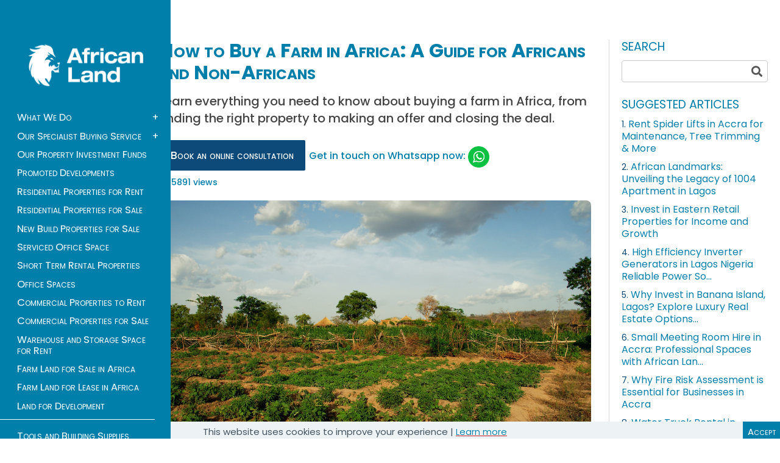

--- FILE ---
content_type: text/html; charset=UTF-8
request_url: https://african.land/blog/article/how-to-buy-a-farm-in-africa-a-guide-for-africans-and-non-africans-b63
body_size: 20350
content:
<!DOCTYPE html PUBLIC "-//W3C//DTD XHTML 1.0 Transitional//EN" "http://www.w3.org/TR/xhtml1/DTD/xhtml1-transitional.dtd">
<html xmlns="http://www.w3.org/1999/xhtml" dir="ltr" lang="en-US">
  <head>
    <meta http-equiv="Content-type" content="text/html; charset=utf-8" />
<title>How to Buy a Farm in Africa: A Guide for Africans and Non-Africans | African Land</title>
<meta name="description" content="Looking to invest in property in Africa? Here&#39;s everything you need to know about how to buy a farm in Africa, including tips on due diligence and what to watch out for." />

<link rel="canonical" href="https://african.land/blog/article/how-to-buy-a-farm-in-africa-a-guide-for-africans-and-non-africans-b63"/>
<meta http-equiv="Cache-Control" content="no-cache" />
<meta http-equiv="Expires" content="Fri, Jan 01 1970 00:00:00 GMT" />
<meta name="viewport" content="width=device-width, initial-scale=1.0, maximum-scale=1.0" />
<meta name="apple-mobile-web-app-capable" content="yes">
<meta name="apple-mobile-web-app-status-bar-style" content="black">


<!-- favicon -->
<link rel="apple-touch-icon" sizes="180x180" href="https://african.land/oc-content/themes/sigma/img/African-Land-wht-.png">
<link rel="icon" type="image/png" sizes="32x32" href="https://african.land/oc-content/themes/sigma/img/African-Land-wht-.png">
<link rel="icon" type="image/png" sizes="16x16" href="https://african.land/oc-content/themes/sigma/img/African-Land-wht-.png">
<!-- /favicon -->

<script type="text/javascript">
  var sigma = window.sigma || {};
  sigma.base_url = 'https://african.land/index.php';
  sigma.langs = {"delete":"Delete","cancel":"Cancel"};
  sigma.fancybox_prev = 'Previous image';
  sigma.fancybox_next = 'Next image';
  sigma.fancybox_closeBtn = 'Close';
  var jqueryVersion = '1';
</script>
<meta name="robots" content="index, follow, max-image-preview:large, max-snippet:-1, max-video-preview:-1" />
<meta name="googlebot" content="index, follow" />

<script src="https://analytics.ahrefs.com/analytics.js" data-key="mS2Q91DH67H9K356wuFCVg" async></script>

<meta name="generator" content="Osclass 8.0.0" />
<link href="https://african.land/oc-content/plugins/blog/css/user.css?v=20260125060528" rel="stylesheet" type="text/css" />
<link href="//cdnjs.cloudflare.com/ajax/libs/lightgallery/1.6.11/css/lightgallery.min.css" rel="stylesheet" type="text/css" />
<link href="https://cdnjs.cloudflare.com/ajax/libs/font-awesome/5.14.0/css/all.min.css" rel="stylesheet" type="text/css" />
<link href="https://african.land/oc-includes/osclass/assets/js/fineuploader/fineuploader.css" rel="stylesheet" type="text/css" />
<link href="https://african.land/oc-content/themes/sigma/css/ajax-uploader.css" rel="stylesheet" type="text/css" />
<script type="text/javascript" src="https://african.land/oc-includes/osclass/assets/js/jquery.min.js"></script>
<script type="text/javascript" src="https://cdnjs.cloudflare.com/ajax/libs/lightgallery/1.6.11/js/lightgallery-all.min.js"></script>
<script type="text/javascript" src="https://african.land/oc-content/plugins/blog/js/user.js?v=20260125060528"></script>
<script type="text/javascript" src="https://african.land/oc-includes/osclass/assets/js/fancybox/jquery.fancybox.pack.js"></script>
<script type="text/javascript" src="https://african.land/oc-includes/osclass/assets/js/date.js"></script>
<script type="text/javascript" src="https://african.land/oc-includes/osclass/assets/js/fineuploader/jquery.fineuploader.min.js"></script>
    <link rel="icon" href="img/African-Land-wht-.png" type="image/gif" >
<script>
  (function(i,s,o,g,r,a,m){i['GoogleAnalyticsObject']=r;i[r]=i[r]||function(){
  (i[r].q=i[r].q||[]).push(arguments)},i[r].l=1*new Date();a=s.createElement(o),
  m=s.getElementsByTagName(o)[0];a.async=1;a.src=g;m.parentNode.insertBefore(a,m)
  })(window,document,'script','https://www.google-analytics.com/analytics.js','ga');

 
  ga('create', 'UA-1455170-1', 'auto');
  ga('send', 'pageview');
</script>

<script src="https://african.land/oc-content/themes/sigma/js/pqv4dam.js"></script>
<script>try{Typekit.load({ async: true });}catch(e){}</script>
<link rel="stylesheet" href="https://african.land/oc-content/themes/sigma/css/normalize.css">
<link rel="stylesheet" href="https://african.land/oc-content/themes/sigma/css/featherlight.min.css">
<link rel="stylesheet" href="https://african.land/oc-content/themes/sigma/css/featherlight.gallery.min.css">
<link rel="stylesheet" href="https://african.land/oc-content/themes/sigma/css/flickity.min.css">
<!-- <link rel="stylesheet" href="https://african.land/oc-content/themes/sigma/css/main.css"> -->
<link rel="stylesheet" href="https://african.land/oc-content/themes/sigma/css/main.css?v=1765005628">


<style type="text/css">
      .blg-content .blg-primary-img img{
        max-width: 100% !important;
      }
    </style>

    <!-- Start of HubSpot Embed Code -->
<script type="text/javascript" id="hs-script-loader" async defer src="//js-eu1.hs-scripts.com/145046781.js"></script>
<!-- End of HubSpot Embed Code -->

  </head>
<body class="custom">
  <div class="menu">
  <header class="menu_header">
    <h1><a href="https://african.land/">African Land</a></h1>
    <nav>
      <ul>
        <li class="submenuMain"> <a class="noactive" href="https://african.land/about-us">What We Do</a> <a href="javascript:" class="open-submenu">+</a>
          <ul class="Toggle-submenu">
            <li><a href="https://african.land/about-us#what-we-do">What We Do</a></li>
            <li><a href="https://african.land/about-us#our-investment-philosophy">Our investment philosophy</a></li>
            <!--<li><a href="#our-properties">Our managed portfolio</a></li>--> 
            <!--<li><a href="#highlights-awards">Highlights &amp; awards</a></li>-->
            <!-- <li><a href="https://african.land/about-us#recently-featured-in">Recently featured in...</a></li> -->
          </ul>
        </li>
        <li class="submenuMain"> <a class="noactive"href="https://african.land/invest-in-a-property">Our Specialist Buying Service</a> <a class="open-submenu" href="javascript:">+</a>
          <ul class="Toggle-submenu">
            <li><a  href="https://african.land/invest-in-a-property#our-one-stop-service">Our Specialist Buying Service</a></li>
            <li><a  href="https://african.land/invest-in-a-property#the-process">Our one stop service</a></li>
            <li><a  href="https://african.land/invest-in-a-property#sourcing-acquisition">Sourcing & Acquisition</a></li>
            <li><a  href="https://african.land/invest-in-a-property#refurbishment-design">Refurbishment & Design</a></li>
            <li><a  href="https://african.land/invest-in-a-property#letting-management">Letting & Management</a></li>
            <li><a  href="https://african.land/invest-in-a-property#home-seeker-concierge">Home seeker service</a></li>
            <li><a  href="https://african.land/invest-in-a-property#managed-sales">Managed Sales</a></li>
            <li><a  href="https://african.land/invest-in-a-property#real-estate-advisory-service">Real estate advisory</a></li>
            <li><a  href="https://african.land/invest-in-a-property#case-studies">Case studies</a></li>
            <li><a  href="https://african.land/invest-in-a-property#my-investment-calculator">My investment calculator</a></li>
          </ul>
        </li>
        <li><a href="https://african.land/invest-in-a-property-fund" class="noactive">Our Property Investment Funds</a></li>
        <li><a href="https://african.land/promoted-developments" class="noactive">Promoted Developments</a> </li>

        <li><a href="https://african.land/residential-properties-for-rent" class="noactive">Residential Properties for Rent</a></li>

          
                    <li><a href="https://african.land/residential-properties-for-sale" class="noactive">Residential Properties for Sale</a></li>
          
          <li><a href="https://african.land/new-build-properties-for-sale" class="noactive">New Build Properties for Sale</a></li>

        <li><a href="https://african.land/serviced-office-space" class="noactive">Serviced Office Space</a></li>

        <li><a href="https://african.land/short-term-rental-properties" class="noactive">Short Term Rental Properties</a></li>

        <li><a href="https://african.land/office-spaces" class="noactive">Office Spaces</a></li>

       
        <li><a href="https://african.land/commercial-properties-for-rent" class="noactive">Commercial Properties to Rent</a></li>
       

                        <li><a href="https://african.land/managed-sales" class="noactive">Commercial Properties for Sale</a></li>
        
                <li><a href="https://african.land/warehouse-and-storage-spaces-for-rent" class="noactive">Warehouse and Storage Space for Rent</a></li>
                 <li><a href="https://african.land/farm-land-for-sale" class="noactive">Farm Land for Sale in Africa</a></li>
       
         <li><a href="https://african.land/farm-land-for-lease" class="noactive">Farm Land for Lease in Africa</a></li>
          
          <li><a href="https://african.land/land-for-development" class="noactive">Land for Development</a></li>

                  </ul>
                

      <ul style="border-bottom: 1px solid #fff;">
                                          <li>
                      <a href="https://african.land/tools-and-building-supplies" class="noactive">
                          Tools and Building Supplies                      </a>
                  </li>
                                                        <li>
                      <a href="https://african.land/mining-opportunities-in-africa" class="noactive">
                          Mining Opportunities in Africa                      </a>
                  </li>
                                                        <li>
                      <a href="https://african.land/transport-and-heavy-machinery-for-sale-or-lease" class="noactive">
                          Transport and Heavy Machinery                      </a>
                  </li>
                                                        <li>
                      <a href="https://african.land/vessels-and-maritime-services-for-sale-and-hire" class="noactive">
                          Vessels and Maritime Services for Sale and Hire                      </a>
                  </li>
                                                        <li>
                      <a href="https://african.land/prefabricated-and-modular-buildings" class="noactive">
                          Prefabricated and Modular Buildings                      </a>
                  </li>
                                                        <li>
                      <a href="https://african.land/vessel-and-aircraft-scrapping-sales" class="noactive">
                          Vessel and Aircraft Scrapping Sales                      </a>
                  </li>
                                                        <li>
                      <a href="https://african.land/joint-venture-opportunities" class="noactive">
                          Joint Venture Opportunities                      </a>
                  </li>
                                                        <li>
                      <a href="https://african.land/collateralized-debt-financing-opportunities" class="noactive">
                          Collateralized Debt Financing Opportunities                      </a>
                  </li>
                              </ul>

      <ul style="border-bottom: 1px solid #fff;">
                                          <li>
                      <a href="https://african.land/building-and-construction-training-institute" class="noactive">
                          Building and Construction Training Institute                      </a>
                  </li>
                                                        <li>
                      <a href="https://african.land/hire-skilled-and-certified-construction-workers" class="noactive">
                          Hire Skilled and Certified Construction Workers                      </a>
                  </li>
                                                        <li>
                      <a href="https://african.land/hire-domestic-workers" class="noactive">
                          Hire Domestic Workers                      </a>
                  </li>
                                                        <li>
                      <a href="https://african.land/hire-contract-staff" class="noactive">
                          Hire Contract Staff                      </a>
                  </li>
                                                        <li>
                      <a href="https://african.land/hire-vehicles-and-personal-transport" class="noactive">
                          Hire Vehicles and Personal Transport                      </a>
                  </li>
                                                        <li>
                      <a href="https://african.land/hire-marine-and-offfshore-staff" class="noactive">
                          Hire Marine and Offshore Staff                      </a>
                  </li>
                                                        <li>
                      <a href="https://african.land/hire-health-care-staff" class="noactive">
                          Hire Health Care Staff                      </a>
                  </li>
                                                        <li>
                      <a href="https://african.land/construction-gear-and-diy-equipment" class="noactive">
                          Construction Gear and DIY Equipment                      </a>
                  </li>
                              </ul>


      <ul>
        <li><a href="https://african.land/developers" class="noactive">Developers</a></li>
       <!--  <li><a href="https://african.land/research-media" class="noactive">Research &amp; Media</a> </li> -->
       <!--  <li><a href="https://african.land/gallery" class="noactive">Gallery</a></li> -->
        <li><a href="https://african.land/our-people" class="noactive">Our People</a></li>
        <li><a href="https://african.land/contact-us" class="noactive">Contact</a></li>
        <!-- <li><a href="https://africanland.paperform.co/" class="">Book a Consultation</a></li> -->
        <li><a href="https://african.land/book-a-zoom-meeting" class="noactive">Book a Zoom Meeting</a></li>

        <li><a href="https://african.land/blog/" class="noactive">News and Services</a></li>

          
        <li><a href="https://african.land/property-investment-calculator/" class="noactive">Property Investment Calculator</a></li>

        <li><a href="https://african.land/property-types/" class="noactive">Property Types</a></li>

        <li><a href="https://wigmoretrading.com/jobs/" target="_blank">Careers</a></li>

        <li><a class="nav-mobile"></a></li>

      </ul>
    </nav>
  </header>
 <!--  <footer class="menu_footer"> <a class="icon" href="https://twitter.com/african_land" target="_blank">&#xF099;</a> <a class="icon" href="https://www.linkedin.com/company/africanland/?viewAsMember=true" target="_blank">&#xF0e1;</a> <a class="icon" href="https://www.instagram.com/africanlandproperty/"
            target="_blank">&#xF16d;</a> <a class="icon" href="https://www.pinterest.com/africanland1/" target="_blank">&#xF0d2;</a> </footer> -->
</div>


<div id="blg-body" class="blg-theme-sigma">
  <div id="blg-main" class="blg-content">
        
    <h1>How to Buy a Farm in Africa: A Guide for Africans and Non-Africans</h1>

          <h2>Learn everything you need to know about buying a farm in Africa, from finding the right property to making an offer and closing the deal.</h2>
    
    <div class="blg-details">
              <div class="blg-detail-entry blg-detail-cat">Uncategorized</div>
                  <a href="https://african.land/book-a-zoom-meeting" class="button_submit" style="width: 217px;padding: 10px 10px;display: inherit;">Book an online consultation</a>
      <div class="get_touch_text">Get in touch on Whatsapp now: </div>
      <div class="whatsapp_button">

        <a href="https://api.whatsapp.com/send?phone=+447535697539&text=Hi, I am contacting you from the following page: https://african.land/blog/article/how-to-buy-a-farm-in-africa-a-guide-for-africans-and-non-africans-b63" target="_blank">
          <img src="https://african.land/oc-content/themes/sigma/img/whatsapp.png"></a>
      </div>
      <!-- <div class="blg-detail-entry"></div> -->
      <div class="blg-detail-entry os_views">15891 views</div>
    </div>

    <div class="blg-content-text">
      <div class="blg-primary-img">
        <a href="https://african.land/book-a-zoom-meeting">
          <img src="https://african.land/oc-content/plugins/blog/img/blog/63.jpg" alt="How to Buy a Farm in Africa: A Guide for Africans and Non-Africans" data-src="https://african.land/oc-content/plugins/blog/img/blog/63.jpg"/>
        </a>
      </div>

      <div class="blg-raw-text">
        <style type="text/css">
          .blg-raw-text h1{display: none;}
          html{background: #fff;}
        </style>
        <p><a href="https://african.land/farm-land-for-sale"> <button class="my-button">Click here to view our farms for sale in Africa</button> </a></p>
<h1><strong>How to Buy a Farm in Africa: A Guide for Africans and Non-Africans</strong></h1>
<p>Interested in buying a farm in Africa? Here's how to make your dream of a farm in Africa come true, no matter where you live.</p>
<p>Africa is the second-largest and second-most populous continent. It has 54 independent countries and occupies about 20% of the world’s total land area. Farming is key to the livelihood of many Africans. With farming comes the need for lands that can be cultivated for agricultural use.</p>
<p>Farmland prices vary across Africa, but it's generally low because of high demand and a lack of supply. In Kenya, one acre (0.4 hectares) costs about US$500 as compared to US$1,200 in Brazil or US$2,000 in Australia. A farm on 5 acres would cost about $2,500, which sounds like a bargain if you're thinking about investing in African agriculture!</p>
<h2> </h2>
<h2><strong>What to look for in a farm</strong></h2>
<p>When looking for a farm in Africa, there are many things to consider. You'll want to find a farm that's located in an area with good access to water, markets and a population center. This will make it easier for you to grow your produce. You also want to find land that is flat and fertile - no steep slopes or canyons if possible as these can make farming difficult. When considering the size of the farm, you'll want at least 10 acres (4 hectares). The average African farm size is 3-5 acres (1-2 hectares), so make sure you get enough room on your plot for crops, animals and other needs!</p>
<h2> </h2>
<h2><strong>How to get started with buying a farm</strong></h2>
<p>in Africa</p>
<p>If you're interested in buying a farm in Africa, the first step is to find an agent who can help you. Many African countries have agricultural boards that are supported by interests from the international community. The board will be able to point you towards farms that meet your needs and requirements.</p>
<p>You'll need to do sufficient research before closing any deals. Foremost, it's important to know that farming is not as easy as it sounds. You'll need sufficient knowledge of what farming entails, including how much money would be needed to get started and how long it might take for the crops or livestock to yield profits. If you don't want to deal with all the hassle and risks of farming, then consider buying land that has an existing farm on it instead of starting your own farm from scratch!</p>
<h2> </h2>
<h2><strong>How to make the decision of where to buy</strong></h2>
<p>a farm in Africa</p><div class="random_product_heading"><h2><a href="https://wigmorewholesale.com/deals" target="_blank">Bulk Buy, Big Savings - Start Today!</a></h2></div><div class="owl-carousel random-list"></div><div class="button_view_more"><a href="https://wigmorewholesale.com/deals" target="_blank" class="btn-browse-more">Browse More</a></div>
<p>Your first step should be deciding what type of farming you are going to do. Do you want crops or livestock? Is it best to buy a farm in the country where you live, or will your investment be better if you buy farmland in Africa? Next, decide how big a farm you would like. The size of the land will affect the price, which means that the more land or acreage you want, the higher the cost. If you are looking to make an investment for your future and not just something to pass on to your children, buying a larger piece of land may be worth it. Larger pieces of land also often come with farmhouses and other buildings already on them – these can cut down on start-up costs for equipment and machinery required for farming.</p>
<h2> </h2>
<h2><strong>How to finance your purchase</strong></h2>
<p>If you don't have the necessary funds but are still eager to buy an African farm, there are many ways to finance your purchase. One option is a leasing agreement with an option to buy. With this type of financing, you would pay a low monthly lease fee and be able to buy the property at any time during the term of the lease. It's also possible to get a loan from a bank or other financial institution that specializes in agricultural lending. There are even companies who specialize in helping Africans looking for land financing find suitable lenders and investors.</p>
<h2> </h2>
<h2><strong>What are the different types of farms?</strong></h2>
<p>People get farms for many different reasons. Some people want to start a business, some people want to own a farm, and others might be looking for a place to retire or invest in real estate. One of the most important things when buying a farm is knowing what type of farm you're looking for. There are three main types of farms:</p>
<p>- subsistence farms</p>
<p>- commercial farms</p>
<p>- agribusiness ventures</p>
<p>The type of farm you'll need will have an effect on what you need when buying the land.The type of farm you buy will also determine how much time it takes to make a profit from your investment. You can find out more about these different types by reading the rest of this article!</p>
<h2> </h2>
<h2><strong>Agricultural farms</strong></h2>
<p>in Africa</p>
<p>Africa is divided into three ecological zones. The dry zone, the semiarid zone and the humid zone. There are many agricultural farms in Africa that produce crops profitable to farmers and consumers in these different regions. For example, cotton, cocoa and groundnuts are grown in the humid zone while cereals are mostly planted in the semiarid zone. Fruit trees thrive best on a farm in the dry zone as they need less water.</p>
<p>When you purchase an African farm, you can grow any sort of crop your heart desires! You could even start a vineyard or plant a forest filled with exotic plants from around the world!</p>
<h2> </h2>
<h2><strong>Ranching farms</strong></h2>
<p>If you're thinking about investing in African agriculture, consider ranching farms. Ranching farms are very popular in Africa because they provide a means of generating income through livestock. These commercial operations are mainly cattle and goat ranches, and they range from tiny to large operations.</p>
<p>Ranching is an up-and-coming industry that has been gaining traction over the past few decades. It's important to note that ranching doesn't pose any threat to the environment like some other types of farming do. South Africa is one of the best places for ranching because it has low labor costs, good infrastructure, and favorable conditions for raising animals.</p>
<h2> </h2>
<h2><strong>Forests, reserves, and natural areas</strong></h2>
<p>Africa has a wide variety of natural beauty, from vast deserts to lush rainforests. Many countries have a large percentage of their land set aside for nature preserves and conservation areas.</p>
<p>Kenya is one of these countries. It has an abundance of forest resources and has the highest tree density in Africa. Forests are a treasure trove for those who wish to buy or lease land for farming purposes, as they provide shelter against harsh weather conditions, provide an environment conducive to plant growth, conserve water supplies, and offer opportunities to harvest wood products like timber.</p>
<h2> </h2>
<h2><strong>Other land uses</strong></h2>
<p>Farmland prices vary across Africa, but it's generally low because of high demand and a lack of supply. In Kenya, one acre (0.4 hectares) costs about US$500 as compared to US$1,200 in Brazil or US$2,000 in Australia. A farm on 5 acres would cost about $2,500, which sounds like a bargain if you're thinking about investing in African agriculture!</p>
<p>However, there are some other land use options available if you don't want to buy farmland. Some people might prefer to lease the land and grow crops on it for a certain period of time before leaving and allowing someone else to take over the land. Or they might decide to buy an existing farm that is already equipped with infrastructure like buildings and equipment. All of these options are cheaper than buying farmland outright.</p></p>      </div>

          </div>
    
    
    

          <div class="blg-comments">
        <h2>Comments</h2>

                  <div class="blg-row blg-empty">No comments has been added on this post</div>
              </div>

      <div class="blg-new-comment">
        <h3>Add new comment</h3>

                  <div class="blg-row blg-not-logged">You must be logged in to add new comment. <a href="https://african.land/user/login">Log in</a></div>

              </div>
        
      </div>

  

<div id="blg-side">
  
        
  
  

  <div class="blg-side-block blg-search">
    <div class="blg-side-header">Search</div>
    
    <form class="nocsrf" method="POST" name="blg_search" action="https://african.land/blog/action/search/">
      <input type="text" name="blgSearch" id="blgSearch" value="" required/>
      <button type="submit" title="Search"><i class="fa fa-search"></i></button>
    </form>
  </div>


  <div class="blg-side-block blg-categories">
    <div class="blg-side-header">Categories</div>

                  <div class="blg-row blg-cat-entry" style="border-left-color:#60c29a">
          <a class="blg-cat-title" href="https://african.land/blog/category/rent-c1">Rent</a>

                  </div>
            </div>

  
  <div class="blg-side-block blg-popular">
    <div class="blg-side-header">Suggested Articles</div>

                        <div class="blg-row blg-popular-entry">
          <span class="blg-popular-order">1.</span>
          <a class="blg-popular-title" href="https://african.land/blog/article/rent-spider-lifts-in-accra-for-maintenance-tree-trimming-more-b1466">Rent Spider Lifts in Accra for Maintenance, Tree Trimming &amp; More</a>
          <span class="blg-popular-count">1292</span>
        </div>

                      <div class="blg-row blg-popular-entry">
          <span class="blg-popular-order">2.</span>
          <a class="blg-popular-title" href="https://african.land/blog/article/african-landmarks-unveiling-the-legacy-of-1004-apartment-in-lagos-b1032">African Landmarks: Unveiling the Legacy of 1004 Apartment in Lagos</a>
          <span class="blg-popular-count">7095</span>
        </div>

                      <div class="blg-row blg-popular-entry">
          <span class="blg-popular-order">3.</span>
          <a class="blg-popular-title" href="https://african.land/blog/article/invest-in-eastern-retail-properties-for-income-and-growth-b4798">Invest in Eastern Retail Properties for Income and Growth</a>
          <span class="blg-popular-count">62</span>
        </div>

                      <div class="blg-row blg-popular-entry">
          <span class="blg-popular-order">4.</span>
          <a class="blg-popular-title" href="https://african.land/blog/article/high-efficiency-inverter-generators-in-lagos-nigeria-reliable-power-solution-b2576">High Efficiency Inverter Generators in Lagos Nigeria Reliable Power So...</a>
          <span class="blg-popular-count">144</span>
        </div>

                      <div class="blg-row blg-popular-entry">
          <span class="blg-popular-order">5.</span>
          <a class="blg-popular-title" href="https://african.land/blog/article/why-invest-in-banana-island-lagos-explore-luxury-real-estate-options-with-african-land-b980">Why Invest in Banana Island, Lagos? Explore Luxury Real Estate Options...</a>
          <span class="blg-popular-count">4250</span>
        </div>

                      <div class="blg-row blg-popular-entry">
          <span class="blg-popular-order">6.</span>
          <a class="blg-popular-title" href="https://african.land/blog/article/small-meeting-room-hire-in-accra-professional-spaces-with-african-land-b1669">Small Meeting Room Hire in Accra: Professional Spaces with African Lan...</a>
          <span class="blg-popular-count">2071</span>
        </div>

                      <div class="blg-row blg-popular-entry">
          <span class="blg-popular-order">7.</span>
          <a class="blg-popular-title" href="https://african.land/blog/article/why-fire-risk-assessment-is-essential-for-businesses-in-accra-b1208">Why Fire Risk Assessment is Essential for Businesses in Accra</a>
          <span class="blg-popular-count">1668</span>
        </div>

                      <div class="blg-row blg-popular-entry">
          <span class="blg-popular-order">8.</span>
          <a class="blg-popular-title" href="https://african.land/blog/article/water-truck-rental-in-accra-reliable-solutions-for-construction-and-landscaping-b1479">Water Truck Rental in Accra: Reliable Solutions for Construction and L...</a>
          <span class="blg-popular-count">1705</span>
        </div>

                    </div>


  <!--  -->


  <div class="blg-side-block blg-latest-comments">
    <div class="blg-side-header">Lately commented</div>

      </div>
  
  </div></div><style type="text/css">
    .item .twitter_signup{display: none;}
</style>
<div class="maincontent">
    <footer class="maincontent_footer">
                <section class="twitter_signup clearfix">
            <article class="third_col">
                <h3 class="twitter_title"><a href="https://twitter.com/african_land">@African_Land</a></h3>
                <h2 style="color: #007FAA;font-weight: 400;margin-bottom: 0.575em;font-size: 26px;">Property Investment Opportunities in Africa with African Land</h2>
                <p>Are you looking for real estate investment opportunities in Africa? Look no further than African Land! We offer a variety of properties that are perfect for investors.</p>
                <!-- 
                <div id="tweets"></div>
                <p>January 29 2020 | RT <a class="username" href="https://twitter.com/@PropertyWire" rel="external nofollow" target="_blank">@PropertyWire</a>: Prime Central Africa prices rise despite falling volumes <a class="url" href="https://twitter.com/african_land" rel="external nofollow" target="_blank">https://t.co/ytswTI0aZc</a></p>
                <p>January 27 2020 | ALAca Resi Index: The 2019 Report: <a class="url" href="https://twitter.com/african_land" rel="external nofollow" target="_blank">https://t.co/UDRjzQ7qrC</a></p> 
                -->
            
            </article>
             <script src=
 "https://www.google.com/recaptcha/api.js" async defer>
</script>
<article class="third_col">
  <style type="text/css"></style>
  <h3>Sign up</h3>
  <p>Join our mailing list to receive regular research and market analysis updates</p>

  <form id="signup-form"  class="signup-form" name="signup-form" method="post" action="" ><input type='hidden' name='octoken' value='v1ftmhcz2u2t' />
    <div class="formGroup">
      <label for="from-name">Name</label>
      <input id="from-name" class="from-name" type="text" name="fromName" value="">
    </div>
    <div class="formGroup">
      <label for="from-email">Email</label>
      <input id="from-email" class="from-email" type="email" name="fromEmail" value="">
    </div>
    <div class="g-recaptcha" data-sitekey="6Lc4vWkeAAAAAAcWFNZgU4y3BnKcIeAp-MGv02R1"></div>
    <br>
    <div class="formGroup">
      <input type="submit" id="signup-submit" name="signup-frm" class="button_submit signup-button" value="submit">
    </div>
  </form>
  </article>            <article class="third_col col_three">
                <h3>Contact</h3>
                <p><span class="lcp_sc">African Land</span><br>Real Estate Investment Advisory</p>                
                <p><!-- +44 (0) 203 540 8187 <span class="pipe">|</span> <span class="break"><a href="mailto:contact.ceo@african.land">contact.ceo@african.land</a></span> <span class="pipe">|</span><span class="break"> <a href="mailto:enquiry@african.land">enquiry@african.land</a></span><br>
                    Accra Ghana, <span class="break"> 2nd Floor, 10 Abafun Crescent, Labone,<br> Accra 8th Floor, The Octagon, Barnes Road,<br> Central Accra</span> <br> London, UK <span class="break">30-31 Haymarket, London, SW1Y 4EX</span>-->
                Accra, GHANA<br>
                2nd Floor, 10 Abafun Crescent, Labone, Accra<br>
                +233 (0) 504 7692 12<br><br>

                Lagos, NIGERIA<br>
                The Invent, KM 29 Lekki-Epe Expressway, Lekki Lagos<br>
                +234 (0) 902 202 1226<br><br>

                London, UK<br>
                30-31 Haymarket, London, SW1Y 4EX<br>
                +44 (0)203 835 3455<br><br>

                enquiry@africanland.net
                </p>
            </article>
        </section>
               <section>
            <nav class="clearfix">
                <div class="sixty_col">
                    <ul class="third_col">
                        <li><a href="https://african.land/">Home</a></li>
                        <li><a href="https://african.land/about-us">What We Do</a></li>
                        <!--<li><a href="https://www.londoncentralportfolio.com/investment-philosophy">Investment philosophy</a></li>-->
                        <li><a href="https://african.land/research-media">Research &amp; Media</a></li>
                    </ul>
                    <ul class="third_col">
                        <li><a href="https://african.land/invest-in-a-property">Our Specialist Buying Service</a></li>
                        <li><a href="https://african.land/invest-in-a-property-fund">Our Property Investment Funds</a></li>
                        <li><a href="https://african.land/residential-properties-for-rent">Our Properties to Rent</a></li>
                    </ul>
                    <ul class="third_col">
                        <li><a href="https://african.land/gallery">Gallery</a></li>
                        <li><a href="https://african.land/our-people">Our People</a></li>
                        <li><a href="https://african.land/contact-us">Contact</a></li>
                    </ul>
                </div>
                <ul class="forty_col">
                    <a class="icon" href="https://twitter.com/african_land" target="_blank">&#xF099;</a> <a class="icon" href="https://www.linkedin.com/company/africanland/?viewAsMember=true" target="_blank">&#xF0e1;</a> <a class="icon" href="https://www.instagram.com/africanlandproperty/"
                        target="_blank">&#xF16d;</a> <a class="icon" href="https://www.pinterest.com/africanland1/" target="_blank">&#xF0d2;</a><br>
                    <hr>
                    <!--<img srcset="img/the-property-ombudsman-2x.gif 2x" src="img/the-property-ombudsman.gif" style="width:90px;" class="member_logo" alt="The Property Ombudsman member - African Land"> <img srcset="img/naea-propertymark-protected-2x.gif 2x"  src="img/naea-propertymark-protected.gif" style="width:90px;" class="member_logo" alt="NAEA Propertymark Protected member - African Land"> <img srcset="img/tds-2x.gif 2x"  src="img/tds.gif" style="width:70px;" class="member_logo" alt="Tenancy Deposit Scheme member - African Land"> <img srcset="img/naea-2x.gif 2x" src="img/naea.gif" style="width:65px;" class="member_logo" alt="National Association of Estate Agents member - African Land"> <img srcset="img/safeagent2019-2x.gif 2x" src="img/safeagent2019.gif" style="width:120px;" class="member_logo" alt="SafeAgent member - African Land"> <img srcset="img/nals-2x.gif 2x" src="img/nals.gif" style="width:90px;" class="member_logo" alt="The National Approved Letting Scheme member - African Land">-->
                </ul>
            </nav>
        </section>
        <section class="final_footer"> <small> © African Land 2020. <span class="final_links"><a href="#" data-featherlight="#privacy">Privacy policy</a> | <a href="#legal" data-featherlight="#legal">Legal notices</a> <!--| <a href="#credits" data-featherlight="#credits">Credits</a>--></span></small>
            
            <!-- <a href="#" data-featherlight="#legal" class="risks_tab">
                <p>Past performance is not a guide to the future, The Global Financial Crisis &amp; Brexit vote were unique events. See legal notices for more information</p>
            </a> -->
            
            <div class="risks_tab cookie_tab">
                <p>This website uses cookies to improve your experience | <a href="#" data-featherlight="#privacy">Learn more</a><a class="accept-button" href>Accept</a></p>
            </div>
            <article id="privacy" class="flight_div">
                <h3>Privacy policy</h3>
                <p>We at African Land and AL Capital Investments Limited (collectively, “<strong>AL</strong>”) respect your concerns about privacy. This Privacy Policy describes the types of consumer personal information we collect, how we use the information, with whom we may share it and the choices available to you regarding our use of the information. We also describe the measures we take to protect the security of the information and how you can contact us about our privacy practices.</p>
                <!--<p>African Land is registered in England, Company No.<a href="https://www.londoncentralportfolio.com/admin/globals/02494797" title="Click-to-Call 02494797" class="fop2-click-to-call"> 02494797</a>. It is an Appointed Representative of Clear Insurance Management Ltd (authorised and regulated by the Financial Conduct Authority in respect of general insurance business). Registered office: AL House, Ogle Street, Africa W1W 6HU. Group VAT Reg No.<a href="https://www.londoncentralportfolio.com/admin/globals/%20182%202473%2010" title="Click-to-Call 182 2473 10" class="fop2-click-to-call"> 182 2473 10</a>. AL Capital Investments Limited is registered in England, Company No.<a href="https://www.londoncentralportfolio.com/admin/globals/%2009634810" title="Click-to-Call 09634810" class="fop2-click-to-call"> 09634810</a>. It is an Appointed Representative of F2 Capital Ventures LLP (authorised and regulated by the Financial Conduct Authority) in respect of investment business. Registered office: AL House, Ogle Street, Africa W1W 6HU. </p>-->
                <p>This Privacy Policy applies to the general practices of AL with respect to its processing of consumer personal information in accordance with the General Data Protection Regulation 2016/679, as well as to AL’s website. </p>
                <p><strong>Inf</strong><strong>ormation we obtain</strong> </p>
                <p><strong>Information you provide to us</strong> </p>
                <p>In respect of clients, tenants and in certain cases, permitted occupiers of property, the personal data which AL may collect and use usually includes: </p>
                <p>• First name and surname </p>
                <p>• Date of birth </p>
                <p>• Contact details (work/personal email address, mobile or telephone numbers) </p>
                <p>• Work/home address </p>
                <p>• Financial information such as bank account information, income and savings </p>
                <p>• Source of wealth </p>
                <p>• Political exposure </p>
                <p>• Education and employment information </p>
                <p>• Photographic representation (passports and other identification paperwork) </p>
                <p>• Information for research, surveys and marketing activities </p>
                <p> </p>
                <p>Please note that you are not required to provide any personal information to use the website. However, if you provide your contact details (name, address, telephone and email address) either through the website or at a meeting with us, these details will be stored in the AL database and may be further processed for the purposes set out in this Privacy Policy. For information about how to change or update your contact details, or to exercise any of your other rights, please see the “Your Rights and Choices” section of this Privacy Policy. </p>
                <p>In addition, depending on the nature of our relationship with you and the purpose for collecting it, we may process further information such as your personalised property criteria, property ratings and reviews. We limit the collection and processing of personal data to information that we need in order to meet our contractual obligations, a legal obligation or in furtherance to a legitimate interest. Where applicable, we may ask for your express consent. </p>
                <p><strong>Information we obtain by automated means</strong> </p>
                <p>When you visit our website, open our emails or interact with AL, we may collect certain information (including IP addresses) by automated means, such as cookies, web server logs, web beacons and JavaScript. </p>
                <p>Cookies are files that websites send to your computer or other Internet-connected device to uniquely identify your browser or to store information or settings on your device. Our website may use cookies (such as HTTP and HTML5 cookies) and Flash cookies, as well as other types of local storage (such as browser-based or plug-in-based local storage). Your browser may tell you how to be notified when you receive certain types of cookies and how to restrict or disable certain cookies. You also may be able to delete your Flash cookies or adjust your Flash cookie settings by visiting the Adobe <a href="http://www.macromedia.com/support/documentation/en/flashplayer/help/settings_manager07.php">Website Storage Settings Panel</a>                    and <a href="http://www.macromedia.com/support/documentation/en/flashplayer/help/settings_manager03.php">Global Storage Settings Panel</a>. Please note, however, that without cookies you may not be able to use all of the features of our sites or other websites and online services. </p>
                <p>In conjunction with gathering information through cookies, our web servers may log information such as your device type, operating system type, browser type, domain, and other system settings, as well as the language your system uses and the country and time zone where your device is located. We also may record information such as the address of the web page that referred you to our website and the IP address of the device you use to connect to our website. We may log information about your interaction with the website, such as which pages you visit. To control which web servers collect information by automated means, we may place tags on our web pages called “web beacons,” which are small files that link web pages to particular web servers and their cookies. We also may send instructions to your device using JavaScript or other computer languages to gather the sorts of information described above and other details about your interactions with our sites. </p>
                <p>We may use third-party web analytics services on our website, such as those of Google Analytics. These service providers help us analyse how visitors use the website. The information obtained for this purpose (including your IP address and other information collected by automated means) will be disclosed to or collected directly by these service providers. To learn more about Google Analytics, and how to opt out, please <a href="http://tools.google.com/dlpage/gaoptout">click here</a>. The providers of third- party plug-ins and widgets on our website, such as embedded videos and social media sharing tools, may use automated means to collect information regarding your use of the website and your interactions with the plug-ins and widgets. We may also receive information you have made available to those third party services, including the geographic location of your mobile device and other information about you (such as name, email address, locale, time zone, languages, and certain security settings information) and your contacts on those services. This information is subject to the privacy policies or notices of the third-party providers of the plug-ins and widgets.</p>
                <p><strong>How we use the information w</strong><strong>e obtain</strong> </p>
                <p>Depending on whether you are a client, a business associate or third-party supplier of services, a contracted party, an estate agent, a fund enquirer or a journalist, we may use the information described above for purposes necessary for the performance of our contractual obligations to you or to comply with our legal or regulatory obligations. We may also process your personal data for the purposes of our legitimate interests provided those interests do not override any of your own interests, rights or freedoms, which may include processing for marketing, business development and management purposes. Specifically, we may use your information to: </p>
                <p>provide products and services to you; </p>
                <p>perform transactions that you request; </p>
                <p>incorporate your contact details into the AL database; </p>
                <p>send you promotional materials, newsletters and other communications relating to our products and services; </p>
                <p>create and manage your account; </p>
                <p>communicate with you about, and administer your participation in, special events, promotions, offers, surveys, focus groups and market research (where applicable, if you have not opted out of receiving such communications); </p>
                <p>respond to your enquiries; </p>
                <p>provide aggregate statistical information and perform data analyses (including market and consumer research, economic impact analyses, demographic analyses and anonymisation and aggregation of personal information); </p>
                <p>operate, evaluate and improve our business (including developing new products and services; enhancing, improving and analysing our products and services; managing our communications; and performing accounting, auditing and other internal functions) </p>
                <p>protect against, identify and prevent fraud, copyright infringement, unauthorised use and distribution of protected content and other criminal activity; and </p>
                <p>comply with and enforce applicable legal requirements, relevant industry standards and our policies. </p>
                <p>In addition, we use information collected through cookies, web beacons, web server logs and other automated means for purposes such as: (i) customising our users’ visits to our website; (ii) delivering content tailored to our users’ interests and the manner in which our users browse our website, and (iii) managing our sites and other aspects of our business. </p>
                <p>We also may use the information in other ways for which we provide specific notice at the time of collection. We do not obtain or record personal information about our visitors’ online activities over time and across third-party websites.</p>
                <p><strong>Information we share</strong> </p>
                <p>We do not disclose personal information we obtain about you outside AL, except as described in this Privacy Policy. We may share your personal information with our affiliates and subsidiaries. We also may share personal information with service providers who perform services on our behalf based on our instructions. We do not authorise these service providers to use or disclose the information except as necessary to perform services on our behalf or comply with applicable legal obligations. </p>
                <p>Examples of these service providers include entities that provide web hosting, analytics and email list management services. </p>
                <p>We also may disclose information about you: (i) if we are required to do so by law or legal process; (ii) for the purposes of, or in connection with, any legal proceedings, or otherwise for the purposes of establishing, exercising or defending any legal rights; </p>
                <p>(iii) to law enforcement authorities or any regulator or other government entities based on a lawful disclosure request; or (iv) when we believe disclosure is necessary or appropriate to prevent harm or financial loss, or in connection with an investigation of suspected or actual fraudulent or illegal activity. We reserve the right to transfer personal information we hold about you in the event we sell or transfer all or a portion of our business or assets (including in the event of a reorganisation, spin-off, dissolution or liquidation). </p>
                <p>Information collected through third-party plug-ins and widgets on the website (such as information relating to your use of a social media sharing tool) is collected directly by the providers of the plug-ins and widgets. This information is subject to the privacy policies of the providers of the plug-ins and widgets, and AL is not responsible for those providers’ information practices. </p>
                <p><strong>Direct </strong><strong>Marketing</strong> </p>
                <p>From time to time, we may send information to you regarding our products and services, upcoming events and promotions and other information that may be of interest to you. For information about how to unsubscribe from marketing communications, please see the “Your Rights and Choices” section of this Privacy Policy. We do not share your details with any other marketing organisations. </p>
                <p><strong>Your </strong><strong>Rights </strong><strong>and </strong><strong>Choices</strong> </p>
                <p>You may change your contact details at any time, or request that we remove your details from our database, or instruct us not to use the personal information which you have provided to us for marketing purposes, by notifying us by email. We may still continue using your personal information to meet our contractual or legal obligations in compliance with the legislation. </p>
                <p>You may unsubscribe from our promotional email list at any time by simply clicking on the unsubscribe link included in every promotional email we send. Alternatively, to update your preferences, ask us to remove your information from our mailing lists or submit a request, please contact us. After you unsubscribe, we will not send you further promotional emails. However, we may retain your personal information to meet our legal or contractual obligations, or for the purposes of our legitimate interests. We may also continue to contact you as reasonably necessary in connection with the administration of your account. </p>
                <p>You may request access to the personal information we maintain about you or request that we correct, amend, delete or block the information. Where provided by law, where we relied on your express consent, you may withdraw any consent you previously provided to us or object at any time on legitimate grounds to the processing of your personal information, and we will apply your preferences going forward. </p>
                <p>Should you wish to make a data subject request under the GDPR or complain about the way we use your personal data or handle your request pursuant to your rights under the GDPR, please contact our Data Compliance Officer in the first instance by writing to us at our registered office address or via email at contact.ceo@londoncentralportfoio.com. Our Data Compliance Officer will investigate the matter and aim to address your concerns or respond to your request within 30 days of your initial communication. You can also lodge a complaint with the Information Commissioner’s Office (ICO). For more information, please visit ico.org.uk. </p>
                <p><strong>Data </strong><strong>Transfers</strong> </p>
                <p>We may transfer the personal information we collect about you to recipients in countries other than the country in which the information originally was collected. Those countries may not have the same data protection laws as the country in which you initially provided the information. When we transfer your information to recipients in other countries: (i) we will perform those transfers in accordance with the requirements of applicable law; and (ii) we will protect the transferred personal information in accordance with this Privacy Policy. </p>
                <p><strong>How we protect personal information</strong> </p>
                <p>We maintain administrative, technical and physical safeguards designed to protect personal information against accidental, unlawful or unauthorised destruction, loss, alteration, access, disclosure or use. </p>
                <p><strong>Modern Slavery Act 2015 Statement</strong> </p>
                <p>This statement is made on behalf of African Land (“AL”) pursuant to the Modern Slavery Act 2015 (“the Act”) and comprises our slavery and human trafficking statement. </p>
                <p>AL is fundamentally committed to ensuring that there is no slavery or human trafficking in our supply chains or in any part of our business. As a supplier of property-related services, we aim to provide our clients with high levels of service, and to uphold all relevant standards of professional conduct in our sector and accept nothing less from our suppliers. We recognise that there is a very small risk for slavery or human trafficking to occur in the supply chain. We also recognise that we should be vigilant in identifying and reporting to the authorities any possible exploitation in the form of modern slavery or human trafficking when we visit properties and/or deal with third parties. </p>
                <p>We are committed to taking all appropriate steps to ensure that slavery or human trafficking is not taking place in any of our supply chains. We review our existing business and supply chains for the risks of slavery and human trafficking; we review and revise as needed our procurement processes; and we disseminate relevant information as part of awareness training to our employees. We will not support or deal with any business knowingly involved in slavery or human trafficking. </p>
                <p>This statement is issued on behalf of the Board of Directors and will be reviewed annually. </p>
                <p><strong>Children's privacy</strong> </p>
                <p>Our website is not directed to children under the age of thirteen and we do not knowingly collect personal information from children under the age of thirteen on our website. </p>
                <p><strong>Links to other websites and apps</strong> </p>
                <p>Our website may provide links to other websites and apps for your convenience and information. These websites and apps may operate independently from us. Linked sites and apps may have their own privacy notices or policies, which we strongly suggest you review. To the extent any linked websites or apps are not owned or controlled by us, we are not responsible for their content, any use of the websites or apps, or the privacy practices of the websites or apps. </p>
                <p><strong>Updates to our Privacy Policy</strong> </p>
                <p>This Global Privacy Policy may be updated periodically and without prior notice to you to reflect changes in our personal information practices. </p>
                <p><strong>How to contact us</strong> </p>
                <p>If you have any questions or comments about this Privacy Policy, or if you would like us to update information we have about you or your preferences, please email us at <a href="mailto:contact.ceo@african.land">contact.ceo@african.land</a>                    </p>
                <p> </p>
                <p> </p>
            </article>
            <article id="legal" class="flight_div">
                <h3>Legal notices</h3>
                <h5><strong>Terms &amp; Conditions</strong></h5>
                <p>This website is owned by African Land (AL). If you use this website you agree to the terms and conditions set out below.</p>
                <h5><strong>Disclaimer</strong></h5>
                <p>This website describes services provided by AL and companies within the same group</p>
                <p>While every effort has been made to ensure that the content of the website is accurate and complete, we provide it for information only, so it is indicative rather than definitive. Statistics and analysis have been collated in-house and using HM Land Registry data. We make no explicit or implicit guarantee of accuracy, and, as far as applicable laws allow, we neither accept responsibility for errors, inaccuracies or omissions, nor for loss that may result directly or indirectly from reliance on its content. Users of the website should not take or omit to take any action that relies on information on the website. We may correct or update the website without prior notice. </p>
                <p>In making the website available, AL and ALCI do not agree to enter an advisory, financial or professional relationship based solely on the website. Advisory, consulting or other professional services can be provided separately on request.</p>
                <h5><strong>Interruption</strong></h5>
                <p>AL and ALCI neither guarantee that the website will be uninterrupted or without delay nor that it will be error-free or virus-free. The website is provided 'as is' without warranties of any kind.</p>
                <p>AL and ALCI will not be responsible and will not accept any liability whatsoever for any viruses which may infect your computer by reason of your use of or downloading of applications (including .exe applications) from this website.</p>
                <h5><strong>Copyright Notice</strong></h5>
                <p>This website is owned by AL. Unless otherwise noted, all information featured on the AL website, (whether text or images), is protected by copyrights and trademarks, and is owned or licensed by AL and companies within the same group. You may not download, display or print any part of the content except to your own computer for your personal use and not for business purposes. You must not change frames or inline (mirror) any of the content of our website.</p>
                <h5><strong>Links</strong></h5>
                <p>Links on this website may lead to servers maintained by individuals or organisations other than AL. AL makes no representation or warranty regarding the accuracy, timeliness, suitability or any other aspect of the information located on such servers and neither monitors nor endorses such servers or content.</p>
                <p>If you link to our website we may require you at any time at our absolute discretion to remove the link.</p>
                <h5><strong>Law</strong></h5>
                <p>Any terms and conditions concerning the usage of this website will be governed by the laws of England, and any dispute concerning use of this website will be determined exclusively by the English Courts.</p>
                <h5><strong>Data Protection Act</strong></h5>
                <p>AL is registered under the Data Protection Act 1998 in the UK. We are committed to protecting your privacy and providing a safe, secure website. However, before you continue using our website, we recommend that you read the Privacy Policy.</p>
                <!--<h5><strong>Fund Administrator's Data Protection and Privacy Policy</strong></h5>
                <p>Our fund administrator (Intertrust) have their own Data Protection and Privacy Policy which can be found via the following link <a href="https://bit.ly/2HKj6c4">https://bit.ly/2HKj6c4</a></p>
                <p><br />-->
                </p>
            </article>
            <article id="risks" class="flight_div">
                <h3>Key risks</h3>
                <p><strong>The Club</strong><br /></p>
                <p>This concept would be treated as a Very Private Fund in Jersey and as an independent closed-ended off-shore property company (advised by AL) in the UK. The opportunity is aimed at investors who are sufficiently sophisticated to understand the nature of the investments and the risks involved. The risk factors set out below are important. There is a risk that the investment objectives will not be realised. Projections or forecasts are subject to many assumptions, some of which may not come to pass. Interim distributions are issued on the basis of portfolio value accretion. Interim distributions are not guaranteed and are subject to Directors’ approval. Property prices and the income from property may fall due to a wide variety of general or localised economic factors. The value of property may be affected by general factors affecting supply and demand, interest rates, global capital flows, market confidence, political instability etc. which could all have an impact on the performance. Any investment should be regarded as fixed term in nature to be held wind up, after a period of approximately 5 years, unless extended by the majority vote of investors. Property assets have limited liquidity and there may be certain circumstances where it may prove difficult to dispose of a property asset. This factor may extend the time that it takes to wind up. The capital value of any shares may fall and the anticipated income may fall and investors may not get back the amount originally invested. Past performance of property investments is not a guide to the future. PCL means the Africa boroughs of Westminster and Kensington and Chelsea only. Please note that the reported past performance of ALPF and LCRRF and AL’s clients relates to the performance of one and two bedroom flats, whereas the PCL market as a whole, includes a wide variety of properties. The independent market data reported solely relates to capital values and does not reflect the overall performance of the funds which would include transaction costs, SDLT, refurbishment costs, rental income, letting fees, financing costs, maintenance costs, the costs of management and administration of each fund, audit and valuation fees etc. Please be aware that the details set out above are subject to change and it is recommended that investors should undertake research for the purposes of due diligence. An offer of securities will be set out in detail in an Investment Memorandum and any investment should be made solely on this basis. This will be aimed at persons in the United Kingdom and outside of the European Union, other than anyone in any jurisdiction where such promotion would be illegal, notably the United States of America. Any investor based outside the UK should take into account any possible currency fluctuations and the impact this might have on their returns. If you are in any doubt or have any queries, potential investors should seek advice from an adviser specialising in such investments before making any decision. This financial promotion is issued by AL Capital Investments Ltd and approved as a financial promotion under Section 21 of the Financial Services and Markets Act 2000 by F2 Capital Ventures LLP (authorised and regulated by the Financial Conduct Authority in the UK). AL Capital Investments Ltd is an appointed representative of F2 Capital Ventures LLP.</p>
            </article>
            <article id="fees" class="flight_div">
                <h3></h3>
                <table class="letting_fees">
                    <tr>
                        <td></td>
                        <td><strong></strong></td>
                    </tr>
                    <tr>
                        <td>AL is compliant with the Tenant Fees Act 2019</td>
                        <td></td>
                    </tr>
                    <tr>
                        <td>Set up Fee (tenants&#039; share) plus referencing</td>
                        <td>N/A</td>
                    </tr>
                    <tr>
                        <td>Deposit</td>
                        <td>Usually equivalent to 5 weeks rent</td>
                    </tr>
                    <tr>
                        <td>Extension and renewal documentation, contribution to inventory check out, production of dilapidation statement</td>
                        <td>N/A</td>
                    </tr>
                </table>
                <p><em>Other bills, over and above your rent, will be explained for each individual property by one of our lettings or management team.</em></p>
            </article>
            <!--<article id="credits" class="flight_div">
        <h3>Credits</h3>
        <p>Website designed &amp; built by <a href="http://www.emilyluff.co.uk" target="_blank">Emily Luff</a>. Investment calculator built by <a href="https://www.pavilionweb.com/" target="_blank">Pavilion Web</a>.</p>
      </article>-->
        </section>
    </footer>
</div>

<script src="https://african.land/oc-content/themes/sigma/js/jquery-1.12.0.min.js"></script> 
<script src="https://ajax.aspnetcdn.com/ajax/jquery.validate/1.11.1/jquery.validate.min.js"></script>   
<!-- <script>window.jQuery || document.write('<script src="https://african.land/oc-content/themes/sigma/js/jquery-1.12.0.min.js"><\/script>')</script>  -->
<script src="https://african.land/oc-content/themes/sigma/js/plugins.js"></script> 
<script src="https://african.land/oc-content/themes/sigma/js/main.js"></script>

<link rel="stylesheet" type="text/css" href="https://cdnjs.cloudflare.com/ajax/libs/OwlCarousel2/2.3.4/assets/owl.carousel.min.css">
<link rel="stylesheet" type="text/css" href="https://cdnjs.cloudflare.com/ajax/libs/OwlCarousel2/2.3.4/assets/owl.theme.default.min.css">
<script src="https://cdnjs.cloudflare.com/ajax/libs/OwlCarousel2/2.3.4/owl.carousel.min.js"></script>


<script>
function fetchRandomProducts() {
    const apiUrl = 'https://wigmorewholesale.com/index.php?route=api/random_product'; // Your API URL

    $.ajax({
        url: apiUrl,
        method: 'GET',
        dataType: 'json',
        success: function(products) {
            const $randomList = $('.random-list');
            $randomList.empty();
            $.each(products.data, function(index, product) {
              const productHTML = `
                    <div class="item"><div class="random-product">
                      <a href="${product.href}" target="_blank">
                          <img src="${product.image}" alt="${product.name}" class="img-fluid" />
                          <h6>${product.name}</h6>
                      </a>
                      <div class="see-more-category">See more in 
                        <a href="${product.main_category_href}" target="_blank"> ${product.main_category_name}</a>
                      </div>
                      <p>${product.price}</p>
                    </div></div>
              `;
              $randomList.append(productHTML);
            });
            $('.random-list-main').fadeIn();
            // Initialize Slick Slider after products are appended
            /*$('.random-list').slick({
                infinite: true,
                slidesToShow: 3,
                slidesToScroll: 3,
                prevArrow: false,
                nextArrow: false,
                dots: true,
                responsive: [
                    {
                        breakpoint: 1024,
                        settings: {
                            slidesToShow: 2,
                            slidesToScroll: 2
                        }
                    },
                    {
                        breakpoint: 600,
                        settings: {
                            slidesToShow: 1,
                            slidesToScroll: 1
                        }
                    },
                    {
                        breakpoint: 480,
                        settings: {
                            slidesToShow: 1,
                            slidesToScroll: 1
                        }
                    }
                ]
            });*/

          
          jQuery('.random-list').owlCarousel({
            loop: true,
            navs: false,
            dots: true,
            autoplay: true,
            margin: 0,
            autoplay: true,
            autoplayTimeout: 3000,
            responsiveClass: true,
            items : 3,
            responsive: {
              320: {
                items: 1,
                nav: false,
              },
              800: {
                items: 1,
                nav: false,
              },
              992: {
                items: 3,
                nav: false,
              },
              1200: {
                items: 3,
                nav: false,
                margin: 0
              }
            }
          });





        },
        error: function(error) {
            console.error('Error fetching products:', error); // Handle errors
        }
    });
}
$(document).ready(function() {
    fetchRandomProducts(); // Fetch and display random products
});

</script>




<script src="https://my.hellobar.com/7b7b0944e7ae75552b4d6d6cba8f89b738ca7bfd.js" type="text/javascript" charset="utf-8" async="async"> </script>
<!-- Start of tradenaira Zendesk Widget script -->
<script id="ze-snippet" src="https://static.zdassets.com/ekr/snippet.js?key=107274bc-dacb-4bdf-9426-d877e0b16161"> </script>
<!-- End of tradenaira Zendesk Widget script -->

<script>
$(document).ready(function(){
  $("#map-tab").click(function(){
    $("#photos-panel").hide();
    $("#videos-panel").hide();
    $("#map-panel").show();
  });
  $("#photos-tab").click(function(){
    $("#map-panel").hide();
    $("#videos-panel").hide();
    $("#photos-panel").show();
  });
  $("#video-tab").click(function(){
    $("#map-panel").hide();
    $("#photos-panel").hide();
    $("#videos-panel").show();
  });
});
</script>
<!-- This site is converting visitors into subscribers and customers with TrustPulse - https://trustpulse.com -->
<script type="text/javascript" src="https://a.trstplse.com/app/js/api.min.js" data-account="6939" async></script>
<!-- / TrustPulse -->
<script>
   function showTab(tabId) {
     document.querySelectorAll('.tab-content').forEach(el => el.classList.remove('active'));
     document.querySelectorAll('.tab-btn').forEach(el => el.classList.remove('active'));
   
     document.getElementById(tabId).classList.add('active');
     document.querySelector(`[onclick="showTab('${tabId}')"]`).classList.add('active');
   }
</script>


</body>
</html>

--- FILE ---
content_type: text/html; charset=utf-8
request_url: https://www.google.com/recaptcha/api2/anchor?ar=1&k=6Lc4vWkeAAAAAAcWFNZgU4y3BnKcIeAp-MGv02R1&co=aHR0cHM6Ly9hZnJpY2FuLmxhbmQ6NDQz&hl=en&v=PoyoqOPhxBO7pBk68S4YbpHZ&size=normal&anchor-ms=20000&execute-ms=30000&cb=7fia6j5w362y
body_size: 49138
content:
<!DOCTYPE HTML><html dir="ltr" lang="en"><head><meta http-equiv="Content-Type" content="text/html; charset=UTF-8">
<meta http-equiv="X-UA-Compatible" content="IE=edge">
<title>reCAPTCHA</title>
<style type="text/css">
/* cyrillic-ext */
@font-face {
  font-family: 'Roboto';
  font-style: normal;
  font-weight: 400;
  font-stretch: 100%;
  src: url(//fonts.gstatic.com/s/roboto/v48/KFO7CnqEu92Fr1ME7kSn66aGLdTylUAMa3GUBHMdazTgWw.woff2) format('woff2');
  unicode-range: U+0460-052F, U+1C80-1C8A, U+20B4, U+2DE0-2DFF, U+A640-A69F, U+FE2E-FE2F;
}
/* cyrillic */
@font-face {
  font-family: 'Roboto';
  font-style: normal;
  font-weight: 400;
  font-stretch: 100%;
  src: url(//fonts.gstatic.com/s/roboto/v48/KFO7CnqEu92Fr1ME7kSn66aGLdTylUAMa3iUBHMdazTgWw.woff2) format('woff2');
  unicode-range: U+0301, U+0400-045F, U+0490-0491, U+04B0-04B1, U+2116;
}
/* greek-ext */
@font-face {
  font-family: 'Roboto';
  font-style: normal;
  font-weight: 400;
  font-stretch: 100%;
  src: url(//fonts.gstatic.com/s/roboto/v48/KFO7CnqEu92Fr1ME7kSn66aGLdTylUAMa3CUBHMdazTgWw.woff2) format('woff2');
  unicode-range: U+1F00-1FFF;
}
/* greek */
@font-face {
  font-family: 'Roboto';
  font-style: normal;
  font-weight: 400;
  font-stretch: 100%;
  src: url(//fonts.gstatic.com/s/roboto/v48/KFO7CnqEu92Fr1ME7kSn66aGLdTylUAMa3-UBHMdazTgWw.woff2) format('woff2');
  unicode-range: U+0370-0377, U+037A-037F, U+0384-038A, U+038C, U+038E-03A1, U+03A3-03FF;
}
/* math */
@font-face {
  font-family: 'Roboto';
  font-style: normal;
  font-weight: 400;
  font-stretch: 100%;
  src: url(//fonts.gstatic.com/s/roboto/v48/KFO7CnqEu92Fr1ME7kSn66aGLdTylUAMawCUBHMdazTgWw.woff2) format('woff2');
  unicode-range: U+0302-0303, U+0305, U+0307-0308, U+0310, U+0312, U+0315, U+031A, U+0326-0327, U+032C, U+032F-0330, U+0332-0333, U+0338, U+033A, U+0346, U+034D, U+0391-03A1, U+03A3-03A9, U+03B1-03C9, U+03D1, U+03D5-03D6, U+03F0-03F1, U+03F4-03F5, U+2016-2017, U+2034-2038, U+203C, U+2040, U+2043, U+2047, U+2050, U+2057, U+205F, U+2070-2071, U+2074-208E, U+2090-209C, U+20D0-20DC, U+20E1, U+20E5-20EF, U+2100-2112, U+2114-2115, U+2117-2121, U+2123-214F, U+2190, U+2192, U+2194-21AE, U+21B0-21E5, U+21F1-21F2, U+21F4-2211, U+2213-2214, U+2216-22FF, U+2308-230B, U+2310, U+2319, U+231C-2321, U+2336-237A, U+237C, U+2395, U+239B-23B7, U+23D0, U+23DC-23E1, U+2474-2475, U+25AF, U+25B3, U+25B7, U+25BD, U+25C1, U+25CA, U+25CC, U+25FB, U+266D-266F, U+27C0-27FF, U+2900-2AFF, U+2B0E-2B11, U+2B30-2B4C, U+2BFE, U+3030, U+FF5B, U+FF5D, U+1D400-1D7FF, U+1EE00-1EEFF;
}
/* symbols */
@font-face {
  font-family: 'Roboto';
  font-style: normal;
  font-weight: 400;
  font-stretch: 100%;
  src: url(//fonts.gstatic.com/s/roboto/v48/KFO7CnqEu92Fr1ME7kSn66aGLdTylUAMaxKUBHMdazTgWw.woff2) format('woff2');
  unicode-range: U+0001-000C, U+000E-001F, U+007F-009F, U+20DD-20E0, U+20E2-20E4, U+2150-218F, U+2190, U+2192, U+2194-2199, U+21AF, U+21E6-21F0, U+21F3, U+2218-2219, U+2299, U+22C4-22C6, U+2300-243F, U+2440-244A, U+2460-24FF, U+25A0-27BF, U+2800-28FF, U+2921-2922, U+2981, U+29BF, U+29EB, U+2B00-2BFF, U+4DC0-4DFF, U+FFF9-FFFB, U+10140-1018E, U+10190-1019C, U+101A0, U+101D0-101FD, U+102E0-102FB, U+10E60-10E7E, U+1D2C0-1D2D3, U+1D2E0-1D37F, U+1F000-1F0FF, U+1F100-1F1AD, U+1F1E6-1F1FF, U+1F30D-1F30F, U+1F315, U+1F31C, U+1F31E, U+1F320-1F32C, U+1F336, U+1F378, U+1F37D, U+1F382, U+1F393-1F39F, U+1F3A7-1F3A8, U+1F3AC-1F3AF, U+1F3C2, U+1F3C4-1F3C6, U+1F3CA-1F3CE, U+1F3D4-1F3E0, U+1F3ED, U+1F3F1-1F3F3, U+1F3F5-1F3F7, U+1F408, U+1F415, U+1F41F, U+1F426, U+1F43F, U+1F441-1F442, U+1F444, U+1F446-1F449, U+1F44C-1F44E, U+1F453, U+1F46A, U+1F47D, U+1F4A3, U+1F4B0, U+1F4B3, U+1F4B9, U+1F4BB, U+1F4BF, U+1F4C8-1F4CB, U+1F4D6, U+1F4DA, U+1F4DF, U+1F4E3-1F4E6, U+1F4EA-1F4ED, U+1F4F7, U+1F4F9-1F4FB, U+1F4FD-1F4FE, U+1F503, U+1F507-1F50B, U+1F50D, U+1F512-1F513, U+1F53E-1F54A, U+1F54F-1F5FA, U+1F610, U+1F650-1F67F, U+1F687, U+1F68D, U+1F691, U+1F694, U+1F698, U+1F6AD, U+1F6B2, U+1F6B9-1F6BA, U+1F6BC, U+1F6C6-1F6CF, U+1F6D3-1F6D7, U+1F6E0-1F6EA, U+1F6F0-1F6F3, U+1F6F7-1F6FC, U+1F700-1F7FF, U+1F800-1F80B, U+1F810-1F847, U+1F850-1F859, U+1F860-1F887, U+1F890-1F8AD, U+1F8B0-1F8BB, U+1F8C0-1F8C1, U+1F900-1F90B, U+1F93B, U+1F946, U+1F984, U+1F996, U+1F9E9, U+1FA00-1FA6F, U+1FA70-1FA7C, U+1FA80-1FA89, U+1FA8F-1FAC6, U+1FACE-1FADC, U+1FADF-1FAE9, U+1FAF0-1FAF8, U+1FB00-1FBFF;
}
/* vietnamese */
@font-face {
  font-family: 'Roboto';
  font-style: normal;
  font-weight: 400;
  font-stretch: 100%;
  src: url(//fonts.gstatic.com/s/roboto/v48/KFO7CnqEu92Fr1ME7kSn66aGLdTylUAMa3OUBHMdazTgWw.woff2) format('woff2');
  unicode-range: U+0102-0103, U+0110-0111, U+0128-0129, U+0168-0169, U+01A0-01A1, U+01AF-01B0, U+0300-0301, U+0303-0304, U+0308-0309, U+0323, U+0329, U+1EA0-1EF9, U+20AB;
}
/* latin-ext */
@font-face {
  font-family: 'Roboto';
  font-style: normal;
  font-weight: 400;
  font-stretch: 100%;
  src: url(//fonts.gstatic.com/s/roboto/v48/KFO7CnqEu92Fr1ME7kSn66aGLdTylUAMa3KUBHMdazTgWw.woff2) format('woff2');
  unicode-range: U+0100-02BA, U+02BD-02C5, U+02C7-02CC, U+02CE-02D7, U+02DD-02FF, U+0304, U+0308, U+0329, U+1D00-1DBF, U+1E00-1E9F, U+1EF2-1EFF, U+2020, U+20A0-20AB, U+20AD-20C0, U+2113, U+2C60-2C7F, U+A720-A7FF;
}
/* latin */
@font-face {
  font-family: 'Roboto';
  font-style: normal;
  font-weight: 400;
  font-stretch: 100%;
  src: url(//fonts.gstatic.com/s/roboto/v48/KFO7CnqEu92Fr1ME7kSn66aGLdTylUAMa3yUBHMdazQ.woff2) format('woff2');
  unicode-range: U+0000-00FF, U+0131, U+0152-0153, U+02BB-02BC, U+02C6, U+02DA, U+02DC, U+0304, U+0308, U+0329, U+2000-206F, U+20AC, U+2122, U+2191, U+2193, U+2212, U+2215, U+FEFF, U+FFFD;
}
/* cyrillic-ext */
@font-face {
  font-family: 'Roboto';
  font-style: normal;
  font-weight: 500;
  font-stretch: 100%;
  src: url(//fonts.gstatic.com/s/roboto/v48/KFO7CnqEu92Fr1ME7kSn66aGLdTylUAMa3GUBHMdazTgWw.woff2) format('woff2');
  unicode-range: U+0460-052F, U+1C80-1C8A, U+20B4, U+2DE0-2DFF, U+A640-A69F, U+FE2E-FE2F;
}
/* cyrillic */
@font-face {
  font-family: 'Roboto';
  font-style: normal;
  font-weight: 500;
  font-stretch: 100%;
  src: url(//fonts.gstatic.com/s/roboto/v48/KFO7CnqEu92Fr1ME7kSn66aGLdTylUAMa3iUBHMdazTgWw.woff2) format('woff2');
  unicode-range: U+0301, U+0400-045F, U+0490-0491, U+04B0-04B1, U+2116;
}
/* greek-ext */
@font-face {
  font-family: 'Roboto';
  font-style: normal;
  font-weight: 500;
  font-stretch: 100%;
  src: url(//fonts.gstatic.com/s/roboto/v48/KFO7CnqEu92Fr1ME7kSn66aGLdTylUAMa3CUBHMdazTgWw.woff2) format('woff2');
  unicode-range: U+1F00-1FFF;
}
/* greek */
@font-face {
  font-family: 'Roboto';
  font-style: normal;
  font-weight: 500;
  font-stretch: 100%;
  src: url(//fonts.gstatic.com/s/roboto/v48/KFO7CnqEu92Fr1ME7kSn66aGLdTylUAMa3-UBHMdazTgWw.woff2) format('woff2');
  unicode-range: U+0370-0377, U+037A-037F, U+0384-038A, U+038C, U+038E-03A1, U+03A3-03FF;
}
/* math */
@font-face {
  font-family: 'Roboto';
  font-style: normal;
  font-weight: 500;
  font-stretch: 100%;
  src: url(//fonts.gstatic.com/s/roboto/v48/KFO7CnqEu92Fr1ME7kSn66aGLdTylUAMawCUBHMdazTgWw.woff2) format('woff2');
  unicode-range: U+0302-0303, U+0305, U+0307-0308, U+0310, U+0312, U+0315, U+031A, U+0326-0327, U+032C, U+032F-0330, U+0332-0333, U+0338, U+033A, U+0346, U+034D, U+0391-03A1, U+03A3-03A9, U+03B1-03C9, U+03D1, U+03D5-03D6, U+03F0-03F1, U+03F4-03F5, U+2016-2017, U+2034-2038, U+203C, U+2040, U+2043, U+2047, U+2050, U+2057, U+205F, U+2070-2071, U+2074-208E, U+2090-209C, U+20D0-20DC, U+20E1, U+20E5-20EF, U+2100-2112, U+2114-2115, U+2117-2121, U+2123-214F, U+2190, U+2192, U+2194-21AE, U+21B0-21E5, U+21F1-21F2, U+21F4-2211, U+2213-2214, U+2216-22FF, U+2308-230B, U+2310, U+2319, U+231C-2321, U+2336-237A, U+237C, U+2395, U+239B-23B7, U+23D0, U+23DC-23E1, U+2474-2475, U+25AF, U+25B3, U+25B7, U+25BD, U+25C1, U+25CA, U+25CC, U+25FB, U+266D-266F, U+27C0-27FF, U+2900-2AFF, U+2B0E-2B11, U+2B30-2B4C, U+2BFE, U+3030, U+FF5B, U+FF5D, U+1D400-1D7FF, U+1EE00-1EEFF;
}
/* symbols */
@font-face {
  font-family: 'Roboto';
  font-style: normal;
  font-weight: 500;
  font-stretch: 100%;
  src: url(//fonts.gstatic.com/s/roboto/v48/KFO7CnqEu92Fr1ME7kSn66aGLdTylUAMaxKUBHMdazTgWw.woff2) format('woff2');
  unicode-range: U+0001-000C, U+000E-001F, U+007F-009F, U+20DD-20E0, U+20E2-20E4, U+2150-218F, U+2190, U+2192, U+2194-2199, U+21AF, U+21E6-21F0, U+21F3, U+2218-2219, U+2299, U+22C4-22C6, U+2300-243F, U+2440-244A, U+2460-24FF, U+25A0-27BF, U+2800-28FF, U+2921-2922, U+2981, U+29BF, U+29EB, U+2B00-2BFF, U+4DC0-4DFF, U+FFF9-FFFB, U+10140-1018E, U+10190-1019C, U+101A0, U+101D0-101FD, U+102E0-102FB, U+10E60-10E7E, U+1D2C0-1D2D3, U+1D2E0-1D37F, U+1F000-1F0FF, U+1F100-1F1AD, U+1F1E6-1F1FF, U+1F30D-1F30F, U+1F315, U+1F31C, U+1F31E, U+1F320-1F32C, U+1F336, U+1F378, U+1F37D, U+1F382, U+1F393-1F39F, U+1F3A7-1F3A8, U+1F3AC-1F3AF, U+1F3C2, U+1F3C4-1F3C6, U+1F3CA-1F3CE, U+1F3D4-1F3E0, U+1F3ED, U+1F3F1-1F3F3, U+1F3F5-1F3F7, U+1F408, U+1F415, U+1F41F, U+1F426, U+1F43F, U+1F441-1F442, U+1F444, U+1F446-1F449, U+1F44C-1F44E, U+1F453, U+1F46A, U+1F47D, U+1F4A3, U+1F4B0, U+1F4B3, U+1F4B9, U+1F4BB, U+1F4BF, U+1F4C8-1F4CB, U+1F4D6, U+1F4DA, U+1F4DF, U+1F4E3-1F4E6, U+1F4EA-1F4ED, U+1F4F7, U+1F4F9-1F4FB, U+1F4FD-1F4FE, U+1F503, U+1F507-1F50B, U+1F50D, U+1F512-1F513, U+1F53E-1F54A, U+1F54F-1F5FA, U+1F610, U+1F650-1F67F, U+1F687, U+1F68D, U+1F691, U+1F694, U+1F698, U+1F6AD, U+1F6B2, U+1F6B9-1F6BA, U+1F6BC, U+1F6C6-1F6CF, U+1F6D3-1F6D7, U+1F6E0-1F6EA, U+1F6F0-1F6F3, U+1F6F7-1F6FC, U+1F700-1F7FF, U+1F800-1F80B, U+1F810-1F847, U+1F850-1F859, U+1F860-1F887, U+1F890-1F8AD, U+1F8B0-1F8BB, U+1F8C0-1F8C1, U+1F900-1F90B, U+1F93B, U+1F946, U+1F984, U+1F996, U+1F9E9, U+1FA00-1FA6F, U+1FA70-1FA7C, U+1FA80-1FA89, U+1FA8F-1FAC6, U+1FACE-1FADC, U+1FADF-1FAE9, U+1FAF0-1FAF8, U+1FB00-1FBFF;
}
/* vietnamese */
@font-face {
  font-family: 'Roboto';
  font-style: normal;
  font-weight: 500;
  font-stretch: 100%;
  src: url(//fonts.gstatic.com/s/roboto/v48/KFO7CnqEu92Fr1ME7kSn66aGLdTylUAMa3OUBHMdazTgWw.woff2) format('woff2');
  unicode-range: U+0102-0103, U+0110-0111, U+0128-0129, U+0168-0169, U+01A0-01A1, U+01AF-01B0, U+0300-0301, U+0303-0304, U+0308-0309, U+0323, U+0329, U+1EA0-1EF9, U+20AB;
}
/* latin-ext */
@font-face {
  font-family: 'Roboto';
  font-style: normal;
  font-weight: 500;
  font-stretch: 100%;
  src: url(//fonts.gstatic.com/s/roboto/v48/KFO7CnqEu92Fr1ME7kSn66aGLdTylUAMa3KUBHMdazTgWw.woff2) format('woff2');
  unicode-range: U+0100-02BA, U+02BD-02C5, U+02C7-02CC, U+02CE-02D7, U+02DD-02FF, U+0304, U+0308, U+0329, U+1D00-1DBF, U+1E00-1E9F, U+1EF2-1EFF, U+2020, U+20A0-20AB, U+20AD-20C0, U+2113, U+2C60-2C7F, U+A720-A7FF;
}
/* latin */
@font-face {
  font-family: 'Roboto';
  font-style: normal;
  font-weight: 500;
  font-stretch: 100%;
  src: url(//fonts.gstatic.com/s/roboto/v48/KFO7CnqEu92Fr1ME7kSn66aGLdTylUAMa3yUBHMdazQ.woff2) format('woff2');
  unicode-range: U+0000-00FF, U+0131, U+0152-0153, U+02BB-02BC, U+02C6, U+02DA, U+02DC, U+0304, U+0308, U+0329, U+2000-206F, U+20AC, U+2122, U+2191, U+2193, U+2212, U+2215, U+FEFF, U+FFFD;
}
/* cyrillic-ext */
@font-face {
  font-family: 'Roboto';
  font-style: normal;
  font-weight: 900;
  font-stretch: 100%;
  src: url(//fonts.gstatic.com/s/roboto/v48/KFO7CnqEu92Fr1ME7kSn66aGLdTylUAMa3GUBHMdazTgWw.woff2) format('woff2');
  unicode-range: U+0460-052F, U+1C80-1C8A, U+20B4, U+2DE0-2DFF, U+A640-A69F, U+FE2E-FE2F;
}
/* cyrillic */
@font-face {
  font-family: 'Roboto';
  font-style: normal;
  font-weight: 900;
  font-stretch: 100%;
  src: url(//fonts.gstatic.com/s/roboto/v48/KFO7CnqEu92Fr1ME7kSn66aGLdTylUAMa3iUBHMdazTgWw.woff2) format('woff2');
  unicode-range: U+0301, U+0400-045F, U+0490-0491, U+04B0-04B1, U+2116;
}
/* greek-ext */
@font-face {
  font-family: 'Roboto';
  font-style: normal;
  font-weight: 900;
  font-stretch: 100%;
  src: url(//fonts.gstatic.com/s/roboto/v48/KFO7CnqEu92Fr1ME7kSn66aGLdTylUAMa3CUBHMdazTgWw.woff2) format('woff2');
  unicode-range: U+1F00-1FFF;
}
/* greek */
@font-face {
  font-family: 'Roboto';
  font-style: normal;
  font-weight: 900;
  font-stretch: 100%;
  src: url(//fonts.gstatic.com/s/roboto/v48/KFO7CnqEu92Fr1ME7kSn66aGLdTylUAMa3-UBHMdazTgWw.woff2) format('woff2');
  unicode-range: U+0370-0377, U+037A-037F, U+0384-038A, U+038C, U+038E-03A1, U+03A3-03FF;
}
/* math */
@font-face {
  font-family: 'Roboto';
  font-style: normal;
  font-weight: 900;
  font-stretch: 100%;
  src: url(//fonts.gstatic.com/s/roboto/v48/KFO7CnqEu92Fr1ME7kSn66aGLdTylUAMawCUBHMdazTgWw.woff2) format('woff2');
  unicode-range: U+0302-0303, U+0305, U+0307-0308, U+0310, U+0312, U+0315, U+031A, U+0326-0327, U+032C, U+032F-0330, U+0332-0333, U+0338, U+033A, U+0346, U+034D, U+0391-03A1, U+03A3-03A9, U+03B1-03C9, U+03D1, U+03D5-03D6, U+03F0-03F1, U+03F4-03F5, U+2016-2017, U+2034-2038, U+203C, U+2040, U+2043, U+2047, U+2050, U+2057, U+205F, U+2070-2071, U+2074-208E, U+2090-209C, U+20D0-20DC, U+20E1, U+20E5-20EF, U+2100-2112, U+2114-2115, U+2117-2121, U+2123-214F, U+2190, U+2192, U+2194-21AE, U+21B0-21E5, U+21F1-21F2, U+21F4-2211, U+2213-2214, U+2216-22FF, U+2308-230B, U+2310, U+2319, U+231C-2321, U+2336-237A, U+237C, U+2395, U+239B-23B7, U+23D0, U+23DC-23E1, U+2474-2475, U+25AF, U+25B3, U+25B7, U+25BD, U+25C1, U+25CA, U+25CC, U+25FB, U+266D-266F, U+27C0-27FF, U+2900-2AFF, U+2B0E-2B11, U+2B30-2B4C, U+2BFE, U+3030, U+FF5B, U+FF5D, U+1D400-1D7FF, U+1EE00-1EEFF;
}
/* symbols */
@font-face {
  font-family: 'Roboto';
  font-style: normal;
  font-weight: 900;
  font-stretch: 100%;
  src: url(//fonts.gstatic.com/s/roboto/v48/KFO7CnqEu92Fr1ME7kSn66aGLdTylUAMaxKUBHMdazTgWw.woff2) format('woff2');
  unicode-range: U+0001-000C, U+000E-001F, U+007F-009F, U+20DD-20E0, U+20E2-20E4, U+2150-218F, U+2190, U+2192, U+2194-2199, U+21AF, U+21E6-21F0, U+21F3, U+2218-2219, U+2299, U+22C4-22C6, U+2300-243F, U+2440-244A, U+2460-24FF, U+25A0-27BF, U+2800-28FF, U+2921-2922, U+2981, U+29BF, U+29EB, U+2B00-2BFF, U+4DC0-4DFF, U+FFF9-FFFB, U+10140-1018E, U+10190-1019C, U+101A0, U+101D0-101FD, U+102E0-102FB, U+10E60-10E7E, U+1D2C0-1D2D3, U+1D2E0-1D37F, U+1F000-1F0FF, U+1F100-1F1AD, U+1F1E6-1F1FF, U+1F30D-1F30F, U+1F315, U+1F31C, U+1F31E, U+1F320-1F32C, U+1F336, U+1F378, U+1F37D, U+1F382, U+1F393-1F39F, U+1F3A7-1F3A8, U+1F3AC-1F3AF, U+1F3C2, U+1F3C4-1F3C6, U+1F3CA-1F3CE, U+1F3D4-1F3E0, U+1F3ED, U+1F3F1-1F3F3, U+1F3F5-1F3F7, U+1F408, U+1F415, U+1F41F, U+1F426, U+1F43F, U+1F441-1F442, U+1F444, U+1F446-1F449, U+1F44C-1F44E, U+1F453, U+1F46A, U+1F47D, U+1F4A3, U+1F4B0, U+1F4B3, U+1F4B9, U+1F4BB, U+1F4BF, U+1F4C8-1F4CB, U+1F4D6, U+1F4DA, U+1F4DF, U+1F4E3-1F4E6, U+1F4EA-1F4ED, U+1F4F7, U+1F4F9-1F4FB, U+1F4FD-1F4FE, U+1F503, U+1F507-1F50B, U+1F50D, U+1F512-1F513, U+1F53E-1F54A, U+1F54F-1F5FA, U+1F610, U+1F650-1F67F, U+1F687, U+1F68D, U+1F691, U+1F694, U+1F698, U+1F6AD, U+1F6B2, U+1F6B9-1F6BA, U+1F6BC, U+1F6C6-1F6CF, U+1F6D3-1F6D7, U+1F6E0-1F6EA, U+1F6F0-1F6F3, U+1F6F7-1F6FC, U+1F700-1F7FF, U+1F800-1F80B, U+1F810-1F847, U+1F850-1F859, U+1F860-1F887, U+1F890-1F8AD, U+1F8B0-1F8BB, U+1F8C0-1F8C1, U+1F900-1F90B, U+1F93B, U+1F946, U+1F984, U+1F996, U+1F9E9, U+1FA00-1FA6F, U+1FA70-1FA7C, U+1FA80-1FA89, U+1FA8F-1FAC6, U+1FACE-1FADC, U+1FADF-1FAE9, U+1FAF0-1FAF8, U+1FB00-1FBFF;
}
/* vietnamese */
@font-face {
  font-family: 'Roboto';
  font-style: normal;
  font-weight: 900;
  font-stretch: 100%;
  src: url(//fonts.gstatic.com/s/roboto/v48/KFO7CnqEu92Fr1ME7kSn66aGLdTylUAMa3OUBHMdazTgWw.woff2) format('woff2');
  unicode-range: U+0102-0103, U+0110-0111, U+0128-0129, U+0168-0169, U+01A0-01A1, U+01AF-01B0, U+0300-0301, U+0303-0304, U+0308-0309, U+0323, U+0329, U+1EA0-1EF9, U+20AB;
}
/* latin-ext */
@font-face {
  font-family: 'Roboto';
  font-style: normal;
  font-weight: 900;
  font-stretch: 100%;
  src: url(//fonts.gstatic.com/s/roboto/v48/KFO7CnqEu92Fr1ME7kSn66aGLdTylUAMa3KUBHMdazTgWw.woff2) format('woff2');
  unicode-range: U+0100-02BA, U+02BD-02C5, U+02C7-02CC, U+02CE-02D7, U+02DD-02FF, U+0304, U+0308, U+0329, U+1D00-1DBF, U+1E00-1E9F, U+1EF2-1EFF, U+2020, U+20A0-20AB, U+20AD-20C0, U+2113, U+2C60-2C7F, U+A720-A7FF;
}
/* latin */
@font-face {
  font-family: 'Roboto';
  font-style: normal;
  font-weight: 900;
  font-stretch: 100%;
  src: url(//fonts.gstatic.com/s/roboto/v48/KFO7CnqEu92Fr1ME7kSn66aGLdTylUAMa3yUBHMdazQ.woff2) format('woff2');
  unicode-range: U+0000-00FF, U+0131, U+0152-0153, U+02BB-02BC, U+02C6, U+02DA, U+02DC, U+0304, U+0308, U+0329, U+2000-206F, U+20AC, U+2122, U+2191, U+2193, U+2212, U+2215, U+FEFF, U+FFFD;
}

</style>
<link rel="stylesheet" type="text/css" href="https://www.gstatic.com/recaptcha/releases/PoyoqOPhxBO7pBk68S4YbpHZ/styles__ltr.css">
<script nonce="DraVb7DYjYxQpJnaPAsdSw" type="text/javascript">window['__recaptcha_api'] = 'https://www.google.com/recaptcha/api2/';</script>
<script type="text/javascript" src="https://www.gstatic.com/recaptcha/releases/PoyoqOPhxBO7pBk68S4YbpHZ/recaptcha__en.js" nonce="DraVb7DYjYxQpJnaPAsdSw">
      
    </script></head>
<body><div id="rc-anchor-alert" class="rc-anchor-alert"></div>
<input type="hidden" id="recaptcha-token" value="[base64]">
<script type="text/javascript" nonce="DraVb7DYjYxQpJnaPAsdSw">
      recaptcha.anchor.Main.init("[\x22ainput\x22,[\x22bgdata\x22,\x22\x22,\[base64]/[base64]/[base64]/[base64]/[base64]/[base64]/KGcoTywyNTMsTy5PKSxVRyhPLEMpKTpnKE8sMjUzLEMpLE8pKSxsKSksTykpfSxieT1mdW5jdGlvbihDLE8sdSxsKXtmb3IobD0odT1SKEMpLDApO08+MDtPLS0pbD1sPDw4fFooQyk7ZyhDLHUsbCl9LFVHPWZ1bmN0aW9uKEMsTyl7Qy5pLmxlbmd0aD4xMDQ/[base64]/[base64]/[base64]/[base64]/[base64]/[base64]/[base64]\\u003d\x22,\[base64]\\u003d\\u003d\x22,\[base64]/DtsK/w4bDljrCnMOIw4dnwqDDm1jCmcKBMw0rw7HDkDjDgMKCZcKDX8OBKRzCk3txeMKcXsO1CCvChsOew4FnBGLDvmQ4WcKXw5/DvsKHEcOBKcO8PcK9w5HCv0HDgRLDo8KgVcKdwpJ2wq7DtQ5oTU7DvxvCnEBPWm1zwpzDimXCssO6IQPCnsK7bsKUeMK8YUbCi8K6wrTDvMKoEzLCqEjDrGEZw6nCvcKDw6HCoMKhwqxDaRjCs8K3wrZtOcOqw6HDkQPDhMOMwoTDgWtwV8OYwoUHEcKowr/CoGR5LHvDo0YOw7nDgMKZw7ABRDzCrzVmw7fCmFkZKHnDqHlnbcOWwrlrLMOicyRQw7/CqsKmw53DqcO4w7fDmFjDicOBwrrCglLDn8OCw73CnsK1w5xYCDfDusKkw6HDhcOLGA80OW7Dj8ONw5ggb8OkRMOUw6hFccKjw4NswqXCn8Onw5/DjcKMwonCjXHDjT3Cp33DqMOmXcKcVMOyesOOwr3Dg8OHDGvCtk1Rwpc6wpwlw6TCg8KXwqhNwqDCoX41bnQFwpcvw4LDgz/Cpk9HwoHCoAt9EULDnkRYwrTCuRXDocO1T15YA8O1w4rCr8Kjw7IgCsKaw6bCrB/CoSvDgGQnw7ZheUIqw6Z7wrALw6Y9CsK+TQXDk8ORfA/[base64]/ZV/CtH0ew4k9w5/DscONJGzDgcOFSkbDoMKKwobCsMOtw5vCicKdXMO1AkfDn8KgH8KjwoAwfAHDmcOhwq8+dsKRwpfDhRYCVMO+dMKEwr/CssKbK3nDtMKfNMKfw4LDryLCnx/[base64]/wr52chjDh2xZwrPDgSzChHXDkMO+XsOOYgzDlzrCvVfDssO3w77CmcO/w5HDgQ8PwqDDlsOGPsOaw4d8ZsK4UMKrw4UzI8K7wp9IQcOTw63CmT8gNRvCl8KzTghfwqlhw6rCscKJC8OGwpNxw5TCvcOmFXdaAcKzFMOmwprCrnrCqsKJw5zChcOHDMOuwrTCi8KcPBHCj8KCAMO2wo8mJzUHAcKJw5hdEcOGwrvCjxjDv8KOaCHDvEnDjcK/JcKHw77Dh8KCw64Gw4kHw40HwoA5wq3Ds2F+w6/[base64]/wrEowo7CocKUwpnCo1Mawp09w7nCsUzDs3hlERYfDsOcw6LCisOmWMOVOcOwWsO2MTl8QEdLBcKiw7hgZH3CtsKCw7nCoiYjw4/[base64]/CrsKDw41Ow7w/WC/[base64]/[base64]/w5TDmMK4wrLCg3YywoFsw4rDvG3DjcKfwpQBTcOKNmbChnIRS3HDpMONAcKuw4tBT2jCiF8fVsOYw7vCvMKuw53CkcKzwp/ChMOYLinCnMKDRcKywrTCkSlBCcO+w4PCk8K+w7rCp0XCksObKyZPbcKXPsKMawpQU8OJIl3CrcKmAwoCw64afEomw5/ChsOLw4bDjcODWDlGwr0Ow6oYw5TDh3EwwrsCwp/ChsONWMK1w7zCllzDncKFLgBMVMKTw5TCi1AFZy3DtGDDsThqwrTCh8K6WjzCoRAoNsKpwpDDiELCgMOEwoVww7xcIGEGHVJow7vCgMKPwr5hH3HDoR3CjMOYw6zDih3Dj8O4OH/DlMK5PcKYasK2wqTChTbCpcOKw4rDrhbCmMOIw73DhsKEw69rw610RsORZAPCucK3wqbCrknCuMO/w4XDsnkcPMO4w73DthHCtVzCicKrK2vDtADCjMO1WG/ClnYbc8K7w5PDqSQySg3CicKWw5QoTEsYwobDjxXDomBsEHVYw4zCjhcMHXtfFVfCtQECwp/Du1bCmGjDm8K9wobDh2wjwq1TdcO2w7/[base64]/wq1sVcKhwpjDmsOlZV3Ckh5Awq3Ci25YKMObwpscbmvDocKzekDCmMOWV8OOF8OmWMKSDHXCrcOPw4bCksOww7LCuylfw4xlw4xDwr0+U8KywptwIGvCqMORfm/Chhk8ASAGSxTDkMKjw6jCmsOCwpnCgFXCihVCMx/CqX1vD8KNwp3Dt8Olw47CpMOCD8KpHArDj8Klwokcw75pEcOnV8OGSMO6w6NNA0toRsKHUcOywpPCslNkHlXDg8OFJTpuA8KuZcOQEQlKM8KXwqVWw5oWEE3CqkYWwrPDiDdRZChiw5TDlMKpwr0aCxTDisO9wqkzciNXw4MiwpBxdcK7TXHCvcKIw5/DiCJlL8OSwrZ8wo4AccKPCsO0wo9OFk4YMMK8wrPDsgjCihU1wq9sw57CgMK+w6V/AWfCuWt+w6IqwrHDvcKKS2oTwrXCvUMbLgEnw4XDosKSZ8Oqw6rDnsOxw7fDk8KkwqV9wrlDbhhXa8OYwp3DkzMrw5/DksKDa8Kjw6fDgsOTwpTDksKpw6DDi8K7wrjCnkjDv23Cs8OPw593Z8OTwqUrMGDDmAYeGy7DusOYcMKfSsOIw4/DpDtGdMKfPGnCk8KcZsOgwqNHwp1nwrdXB8KbwppzX8OBdBdOw65bw5XCoWfDpR8xNnLCnmTDtyoTw6kRwofCkngXwq/Cn8KmwqV9Al7DumPDkMOuL3/Dh8O/[base64]/CtBZjw5HCmsKTXWNlwoMYw7jCpTg7ZcOASMOUYcOMTsO1wrDDtGLCtMOzw5fDm244bcKKD8O5Kk3DlTZ/[base64]/Cp8OpXMKHYMKqDcOnK8ORVMKpC8Oew57Dh10pY8K3V04sw5PCsh/Cq8OXwr/CoxrDpVENw7QjwqrClGMZwoLCmMKJwrfDhU3DtFjDkzbCtGEUw6vCnGAdF8KGRS/DqMOhA8Kiw5/CmigId8KJFGzCp2zCnisYw4wzw6rCoxnChVbDsV/DnVVZEsK3M8KnO8K/a2zDkcOnwrwZw5bDjMOWwoLCvMOwwozCu8OrwrbDpcO2w4gIdmZ7VS3CmcKQGkdewqgWw5sHwr/CsRDCnsOjDmHCgS/CmU/Cum1lTgnDkhVdWBYbwocLw4U+TQfCusOsw57DnMODPDUrw6pyNMK0w5o5wpVwXsKmw5TCrg8nw59vwp3DpjZBw7tdwp/CsjjDvW/CkMO1wr/DgcKKN8O3wprDlHIkwoQ5woN7wooXZ8OGw6kXIGZJJCHDpEzCrMOew5TCvjnDgMK5FAjDlsK8w4PCiMOTw4zCnsKkwoskwo42wpZSJRQDw5kpwrg9wqHDnQHCpWFQDwhqwpfDqBcuw4rCv8Knwo/DoxM3aMKiw4MVwrDCkcOaS8KHEQDCn2fCo2bDpWIiw7Zsw6HDr2FZPMOiZ8KeKcKTw55OZHlBDEDDvcKwHDknwr3CngfCiF3CisKNZMODw5FwwqFPwoV4w4fDjwHDmw9aTkU0ZlnDgibDtj3CoCExDsKSwpgqw4nCi2/Ch8Kdw6bDpsOwexfCksKDwqQ1wqLClMKjwrFUSMKbQ8O+wrPCv8OywpJ4w7AFOsKbwp7CgMOQLMKFw6sVMsKbwoxUbSjDrBTDh8OOdcOqVsOyw6/DtiA5BsKtXsO9wr95w7tUw6lJw4ZiLcOBRWbCgHlPw54ZOlViDEvCpMKGwoAcScOYw7rDucO8w7FfHRl+M8Kyw44XwoJQAwBZSVjCscObPyvDkcK5w7gBJmvDvsKPwrDDv2XDryfClMKATFXCsRpJCBXDp8OzwoLDlsKkR8O4TFp4wqV7w7jDkcOzw73CoQgefCN/[base64]/wrvCtwvDtH83w5LDpMKLw7RyOsKQFFTDtMOgSVjCpjp6w7gJwqUGMVDCs2dRwrnCq8KOw7xow7kOw7TDsk5NYsOJwq15wrkDwqIUSXHCgVrDh3pZw7XClcOxw6zDv1lRwodJH1jDgyvDksOXTMOywr/[base64]/CvAcVHDQww6DCpkQ4wrphw4ojwqTClMOXw4fCni59w69PGMKteMOSEcKxbMKIF0LDiyJIaSZ8wpTCvsOPW8OCMRXDp8KwQcOkw45bwoHDqVXCmcO9wrnCmiLCqsOQwpbCjEPDmkLDlsOXwprDq8KrIMO/OsKIw6JVGMOMwo0Ww4TDt8KnEsOtwojDlkBywofDr0Yvw74owq3ChA1wwr3DpcOkwq1RacKWYcKhWhnCgzV4XU0AHMOLXcK8w5MFIn/DqhLCjHPDmMOlwrTDtR8HwoPCqGTCtALCvMKGEMO+aMK0wp3Dk8OKesKNw6rCkcKZLcK0wqlrwoM1HcKLL8KRQcOlw4wxanzClMOtw7LDt0JMPl/[base64]/DoMO3w4YpwprCpH9TScK8csKRCFsSwrpyw5XDqcOdeMObwoYrwoMkW8Kyw7U/byw6BsK8J8K4w5TDi8OQdcOSQjvCj2xFJn4pTkUqwobCjcOrTMKHf8OIw7DDkRrCuELCgQZKwoVhw5HDpHpeFzhKa8OXUzZLw5LCtX3Cv8O3w4hQwp/Cq8KUw4vCq8Kww6U7wqHChFRQw6PCh8Kvw4bChsOYw5/DvQMPwqVQw4TDjcOKwovDnF7Ck8OEw7NbGjtDNHPDgEpgZTjDnR/DqCpFL8KdwrLCoV3Ch1wAEMKqw5trLMOcHSLCnMKKwrpvAcODOxLCjcOKwrrDnsOwwonCjRDCqHkabC15w77DucOKGMKNKWRdLMO5wrVewoHCuMONw7/CssK/wrHDhsKOK2HCqnA6wppRw7DDssKARjvCrzBNwrIMw7LDkcOBw7HColw3wpLCnBQtw752InLDtcKGw73CocOVVzlnEUR+wq/CpMOEFkXDmzd+w7HCg0B5wqrCs8ORYUvCoTPDs3/[base64]/DjBrCtj9VwqJnXyJxw4AOw6nDrcKEQHPCnULDvsOYaELCkgLDjsOvwqpcwrLDs8O1GEPDq1MsCSXDrsO/wrbDi8ONw5lzcsOnQ8K9w5FmGi4jIsOSwrIgw4sPTWs8DzMXf8OLw5UzVTQnC1jCp8O8IsOMwobDjHLDsMK3GDrCrjXCr3NDe8Kxw6AJw5HCjMKWwoRvw6dfw7AQLGY7cFgPM1/[base64]/Cs8Kqw4rDtMO3wp0Jwq4pPRoSRCVRD8K7w6chVVZRwr16HsOzwrDDrMO1NxvDn8KOwql2M1rDry53woFowpNLPcKDwoLCjDM8f8Orw7EywrDDvzXCscOwN8K3QMOdA0vCohXCjMKIwq/CogQKKsOPw6TCg8KlCUvDhMK4wqEhwovChcOUTcOqwrvCssKTwqbDv8Ovw4LCtMKUXMOOwqjDiVZKBEzCgMKVw4LDjsO9KzxmKMK5Vx9bwrsLwrnDncOWw7fDsEzCoUpQw7htDcOJPMKxdcOYwosyw5HComo0w4wYw4PCvcKww784w7VFwq/Dk8KARTE9wrtsPMOoQsOaUsOgaBbDuDQFaMOfwoPCq8OjwrEpwosIwqY4wqphwrsBdFjDj11KTT3CocK/[base64]/DpMKNd8KNwo7CiW8JRsKzw6c5woFTNWjDm2/DlMK/wpzCkcOxwqjCpg4Pw43CokFnwrsgXGY3ZcKjccKsFMOHwoPCuMKFwozCiMKtKxgww69lOsO3wo7Cly84dMOtSsO7e8OWwrLCicONw6PCq0sMZcKKNcKdbm8mwo3CgcOGdsKWZsKTPnMYw6bCnBYFHgw/[base64]/DqMKMw4zCpsO+woBzwoLDjEnCuR/[base64]/ClsO1w7kkwrjClcK+Q8OALEgXw48wAsOgecKWHRBIV8OnwqHCq1PCmXFcw6ISCMOBw7fCnMO5wr1IG8Ovw7HCngHCsi1NAE83w4QkKX/[base64]/W8OFw4zDhX4FPMK2wqDCnsKSw4XCl8KXw5fDsiJGwoEnTRHCucKFwrFcE8K9Ak5NwpJ6WMO4wo/DkmMZwo7Ci1zDtMOGw5wsEDbDpsK/[base64]/[base64]/DnMKEJEgTJMOxwrA/wqHCp8OXCsO/wrU7w4IHYUtKwocJw75kMB9Aw4kfwqbCnsKAwqDCjMOiFRvDlVjDvcKSw64mwoh3wo8Sw4NHw794wrbDlsONSMKkVsOARkgcworDpcK9w7bCu8OewqM4w63CkMO/[base64]/OsKAw5EEw4rDnsKhw5fCq8KzVmfDgsOrXlLCgcKLwoPCqMK8aH3Cu8KMcMKjwpYbwqTCmsOgRCDCu11aRMKdw5DCsDLDpEVjdyHDnsO4fiLCpmbCscK0ExdmS1PDvzrDisK1VzvCqmfCtsOWC8OQw7QYwqvDtsOswq8jw7DCqykewqbCuBfCukbCoMO/w6k/XwzCn8Khw53CvjXDrcKYN8Oewos4fsOAPWvCvsOXwpTDjHrCgGYgwoc8NywKNVQrwpoywrHCn1tHA8K7w5xYW8Kcw6vDlcO+wr7Djl9FwowswrAswrVkESHDtCsIOsO2wpPDhhTDuhV5PRPCrcO/EsOLw4vDmCrCtXZXwp0iwqHCli/DiwLCmsOQMcO/wpdvOm/Cu8OXOsK5RMKzWcOhcsO1MMK9w6HCiG93w5VKW204wpJ/woAGcHUlGcKBA8OGw5TDlMKeB3jClTxiUD7DoBbCkU7CgsK9P8KcdWLCgAYHQ8OGwrLDqcKhwqETelY+wrdYYXnCtGBuw4xSw7Mkw7vCqWfDjcOcwo/Du1vDvmtowqPDpMKdfcOFOGjCosKFw4xrwrPCozM/acKKQsKow5UBwq0DwrUiKcKFZgFLwpvDn8Kyw4/Cum/DqsOlwpoow5lhdWcqw70dNnMZTsObw4DChyLChMKsX8Oxwp4iw7fDmSJKw6jDgMKOwqobIcOeS8OwwrRLw5TCksKnOcKlcTg6w4p0wo3Cv8OXY8ORwp3CucKIwrPCqTBcNsK0w444VQR2w7zCuB/DoGHCnMKTXh7CmivCk8K4KW1QZUMgfsKOw7R4wrp7GijDvnBfw7rChj5Wwq3CtjHDncOweRlkw54UcEUjw4JrSMKIcMKdw4RvDcOQRjvCsFFJDjTDocOxIsK9em8XdibDv8KPNFzClnfCjn/DhksjwrvDu8OKd8Ouw7bDvcO0w7TDgGYLw7XCkQjDkQDCgAl9w7Uvw5zDk8OawpXDl8OWZ8K8w5TDg8OgwqDDi0B5dDnCs8KGRsOpwoV4dlpEw7RTJWHDjMOgw47Ds8O8NGrCnh/DukDCvsOmwoYofSHDusOlw69fw7vDo0YhJMKzw69JKTfDoiFIw7XCssKYM8KqQcOGw40Xd8O/wqDDlMO6w7g1UcKQw4/DlwVoRMKiwrnClFTCv8KJVmBXfsOfLMOjw7B1HcKqwo8sWEkyw54FwrwIw57Coz3DtMKiFnkQwosEw6okwoYdw4d2OcKpa8KzS8OHw5Inw5U8wrzDpEpcwrdYw6nCnhrChAklVSRgw4Z/[base64]/DqcKaCT3DtMKSelvDjcOCFMOTPXowOMOJwr/DrMKpw6XCu37DtcO0I8Kiw4zDi8KaMcKvIMKxw4pwEVwYw5XCv2bCpcOHHH7DnU7CrWM9w53CtgJFOsOBwrjDs2PCvz5uw50Nwo/Cmk7CpTbCkEfCvcKMNsKuw5RpTcKjHGjDlMKFw47Dj3cMHsOvworDo0HCn3JbZsK8YnLCn8Kuch3CjgTDiMKjIcOvwqp/[base64]/Cg1IuwowDJsOCLBM+WFYkX8Oww47DuMO8wqLCtsOMw4l9wrBDTwfDkMKBalfCs2xPw7tLVcKawrjCvcKuw7DDrsOKw6wCwptYw7fDrMOfB8KowprDk3BmTWTCpsORwpdpw60Lwrwmwp3Cjj4ccBJsEGJyGcO0D8KeCMK/wqPCvcOUWsOcw7IfwpBlw7FrLyvCgk88aw/[base64]/Cv1QjX2tdwrttPAjCpF/CtFFMH1JTIMK8UsKPwqnCsFgeEyzCgMOuw6TDhCrDnMK3w5vCjBZuwpBBZ8OuUVxjYMOuK8Kjw5fCkwHCnngiMmfCs8OIG3gCTnNaw6PDvsOMOMOuw4Yow5ErK2AlT8K5SMKyw4bDpsKHFcKpwq0Ww7/CpiTCuMOWw6jDjAVKw5wVw7/DmsK5I3YrM8ObI8KYXcO0wr1YwqAFBybDoncMFMKFwp4qw5rDizbCqVzDnUHDocONwpXDisKjVFUPYcKTw73DrsOqwozCncOBBlnCumbDssOwYMKHw7dvwp3CnsOpw4R0w75KXxlYw7TCnsO+AcOGw6VswpLDmSjCmRXDpcO9w6/[base64]/DllofbjHCkMKcdsKIwpx8w6bCv8OWNA0NOMOPPhZfRMOMCHrDpDIww7LCj3YxwrzCvivDrBxEwpRcwrLDt8Kjw5DCjQkmKMOWfcKdNigfc2bDiBzCi8Kzw4fDqTNxwo/Ck8KyBcOfbcOtWcK7wp3CkmDDi8OIw602w6RiwpnCr3nCljwqJcOPw7TCusKEwqULYMKjwoTDq8OxE1HDgUPDhiHDnl8sV3nDh8OZwqFzIyTDr3JqKHwYwpVOw5/Crw1pQ8K4w74+VMKKZzQHw6MsLsK5w6cEwq10JHtMbsKuwqJnVGfDs8O4KMKVw7wFJ8Oywp0oUkjDjxnCuwrDrE7Ds0VHw6ABZ8OUwoUUw6krd2vDisOOL8K8wrnDkR3DvDllw7zDlGXCo2DCuMOEwrXCnx4rblPDjsONwrsiw4t8AsK+a0rCvsKgwpzDrhk/H3fDnMOWw79ACVDCjcO8wrhRw5jDoMOMc1hxX8Kxw7lvwrbDh8OADsOXw4jCpMK0wpNfTFgxwpfDjynCn8OGwrPCoMK4LsO1wqrCsjl7w5/Cslo/wpjCjCgSwq8DwqDDl34xwoJnw43ClsKeXjHDtXPCoi7CswU/[base64]/DvW0jYxl/G8KQfjbCv8K7wqc4BMOGGMOAw7jCj2rDn8O2f8Opwo0twqIUJSU4w4tzwps7EMOnRMOXC0FpwqDCocOdwpbClsKUP8OUw6vCjcOBWsK0X2jCoS/CoQ/[base64]/DqVNRKBFfwovDpmvDtSfCtMK3HkDDk8KoeijClsKbL24WDzhUXnVnHxbDvzV1wpBLwqssAMOpAsKEwqzDjEtuI8OHHVbCosKkwo/DhMOQwo3Dh8Kpw4DDuxjDuMKGN8Kfwotuw67CqVbDvF7DiFEGw7xrQcO8EmvCncO1w6ZXRMO/[base64]/DnAgrwonCuxMUw6UTwo0ww7d/w4LDq8OORMKRw4tdMxYSQMKtw5tmw5JNczNLQy7Drl3DtWRsw7/[base64]/[base64]/Dt8Orw7tVwofCrz0uwq3Cg3VGOMKSFcK4ckDDq17CpMK7QsKnwpnDr8OGGsO8RMKoLTojw6NSwr/ChzhJU8OVwoYJwqjDgcK6ECjDtcOqwrZSDmLChgtVwrLDk33DmMOiPsODJ8KcdMOTMmLDhl08P8KRRsO7wqjDu3p/HsO5wp5RRSDChcO5w5XDv8OsPBJPwr7CoAzDi0YxwpUxw4ljwp/CpD8Mw584woxFw5/CkMKqwoweE1NtBDcCO2PDvUjCn8OCwohHw4VRLMOKwqo8dj4cwoIdw4rDmsO1wqksJiHDuMKSJcKYZsK+wrnDm8OvPRXCtitvP8OGUMKYwo/DuWIUH3sXEcKcccKbKcK+wptAwp3CmMKjPwLCpcOUwoNhwoxIw5bCrE1Lw5clPFgqw7rDjBoKLmcew4/DuX0/XmTDl8OQSB7DocOUwoARw5VRZsO8fSRPZ8OIHlIkw4RQwoEBw43DoMOrwpo0FyVXwq9laMO+wp/[base64]/ZCbCk8OcwqbCh3jDv8OBwoDDpDXCj8KxWMOcd28TBhnDvx/CscKXW8K5OsK2TGRHayhAw6ofw4vCq8KlF8OHPMKAw7tBVH9twqFscjTDlE4ESGDDsWbCksKBw4vCtsOZw6V1AnDDv8K2w7/[base64]/[base64]/DvcOkw6/DosKcwoHCuMKbw5Jrw5dtDsOWNsKaw5Vlw4/CswdMDE8Od8ODDzxUT8KmGxvDhgJLV1MLwqPCkcO/w77CrcKje8OpeMKyVn5Gw4BBwo7CnEwQSsKodHvDpFrCgsKAOU/DocKoHcOXcCtbM8OzAcOsOmTDtnRtw6M7wpN+TsO6w4vCgcKFwo3Cp8OPw4o+wrt9w5/CpmHClsOewrXCjAbCjsOIwrwgQMKGKxzCjsOXNcKRY8K8wqrCuynCscK8bMKnIEg2w7bDjsKYw4k+G8KRw4PCmQrDvcKgBsKqw6Raw7LCrMOewoLCmwodw5Egw7PDs8OgHsKKw6/[base64]/[base64]/DtsK0wrnCjVsbT8OxLsOFw6p5w79TN8OMJFjDnnMhUcOxw7xmwr8lGFVgwpU/VXPCiSHDusKtw5VXTMK4dUbDvcOJw4PCpg3CvcObw7DCnMOcScOXIk/[base64]/AMK5BGTCrsK4w6Bkw4Fkw5wuw53DjMK9wp3CuXjChnpFDMKDSmBxOGnCpjF9wpjCqTDDscOmPxEIw6kfGBxYw7HCqMK1EE7CtREMSMOuMMK7D8KKdMOawrt0wqHCog0CJ2fDslHDml/[base64]/w77CgElkVMOfw7TCkVIQwp/[base64]/CljpnOkFhcWDDp8OeElPDqcKWO8KTJkscaMKWw4ZAHcKPw7EXwqDCmEbCgMOCTF3CgUHDqWLDp8O1w4BbccKhwpnDncOia8O2w7fDncOkwrt+wqzDp8K2KTYpw4LCiH0WRCfChMOtA8OVEVkicMKCNMK8aFxtw40jP2HCiD/Duw7CgcKNBsKJFcKFw6o7fmxSwqx8HcKxLi99VW3CpMOgw4d0NWgKw7pxwrLDoWDDrsOuw7PCp38QFz8ZeElEw4Q2wrt/[base64]/CmMOBw7LDjcOMw5HCg1jDoMK8w6d/FTLCjVbCgsK5dsOrw6nDiWV1w53DizMHwprDq0/DoiUlR8OuwpAfwrdRw4HCosKsw7fCmnFmdH7DrMO4f2NnUsK+w4RiOm7CksO/wp7CrSNLwrY0QXRAwpcQw4fDusKGwqkAw5fCmcOxw6Iywoggw4ZQcU7DjRFtEjRvw7UReF9wPsK1wpnCviBcbTETw7PDiMOFCwIzEnYAwqzDucKhw5HCssOWwoQSw6HDg8OlwppUXsKow67DucK9worCrlU5w6jCq8KOK8OPE8Kfw5fCoMOgXcORXgpDbhLDpzk/w4whw5vDpgjDkGzDqcOfw5rDuHLDgsOSRiDDsxRYw7I+O8OVAXvDqETDtlRJH8K5VDbCqAlpw47CkxxOw5/CuirDhltzwolMQwEfwrMxwopDRADDgH55e8Ozw40lwq7DucOqLMOdbcKDw6bDlsOfQExZw7/CicKEw4Vvw6zCg1PChMO8w7VDw49Aw5HCt8KIw7USSDfCngodw6cFw4DDv8O2wpc0Hip6wrRjwq/DlEzCjMOxw7cBwqJ6wp5eN8ODwq7Cgn9Ewr4XEkgCw4DDnHbCpT55w7g3w5vChkbCniHDm8ORwq5iKMOXw5jCjhErPMOAw5ckw4NBesKDWMKqw4VPcRgDwqQFwoMCLnRKw5UIw5dOwrYrw5E9CQMjXiFfwogHLTlfEsOWZXrDgWd3BmBNw6pwTsKzSn/Dj3nDuntQWTDDmMKnwq9ldnnCtE3DrUPDp8OLGcOHeMOYwowhBMKzIcKvw4Yvwr7Dojh9wo0tMsOBwoTDk8KDbcOMV8ORZQ7CgMKdasOCw6lbwo5aY00fe8Kawq3CvGrDnn7DkkTDsMO7wq1UwoJQwp/CtF5LJmZ5w4BMfBLCpSk0biHDmiTCjnUWATw4WUjCkcOWfcKcbcOkw4bCqjTDrMKxJcOuw5pjasO9X3HCvMO6HGB9EcKBCUXDhMOcQnjCq8Kqw7LDrcOTMcKiFMKnXUYiNDHDmcKxIDrDncKHw5/[base64]/[base64]/Cj8OqPTBGGAscwr/Din7Cjm/DtCvCqsKOwoIcwockw49zBlJLbDLCnXYJwoktw6hcw6HDmwPDgHXDqsKaKnlow6fDgsOMw6/CoBXClcK5CcORw5FNw6AgAxgveMKcw6LChsOrwq7ChMOxCMOzQU7Cjzp1w6PCssOoGsO1wopSw5oFN8Onw5ohXFrCpcKvwqcFSMKxKRLClcOIWQYlaWY1QHrCkkJ+Pk7DksKeEn1FJ8KcccKww5jDuWTDnsOswrQBw7LCkE/[base64]/WDTDn1w9w5/[base64]/CpMORXynCvTjCvcKZfcOvOVXDpcKJdsO9DzESwqQqCsK2VX46wpwZcxMuwrs8wodiGMKJAsOpw512Q1vCq3vCvhwCwqfDp8Kxw59TfsKLw6XDqQLDqjLCuXlBEsK0w7nCoR/Cj8OMPcK6IcKgwqw2wpwefmlfaw7Dj8O5SWzDsMOIwo/CrMORFnMxV8K3w7ENwqLCm0QGfCl3w6cWw5E7empaKMOtwqVGXmPClBjCsCIdwrHDjcKpw7kfw7bCmT92w6TDv8KQSsO3TUMFakYww5fDlhbCmF0jVjbDk8OoT8Kdw7gEwpxpPcOUw6XDoQTDokxIw54xL8ODRMK4wp/ClF4dw7pjfS/CgsKlw5LDkB7Dg8KtwqUKw6sSLG7Clk8CbEHCuirCv8K2J8OVK8KBwrLCmcOlw55YKsObwpB4b0jCosKGHA3DphFEKVzDosKAw4/CrsO9wpVhwpPCrMKHw5Fmw4lrw7U3w7XCvAhLw4USw4wHw7BFPMKWTMKce8Klw6YWMcKdwpVhe8Okw70cwq1Iwpkbw6LCucOzNcOmw4/ClhoKw71Rw54FYQN4w6DCgMKXwr7DvgLChMO5I8Krwp0/L8O9wrhSdVnCosOawqvCtRzCn8K8MMK7w5HDoF7CvsKzwqZswqTDkCZhWwoWaMOfwqoewofChsKSeMOfwqjCgsK8wqXCnMOTNygKJsKNTMKWchoYIEHCq2l0wqQOWXjDtsKKNcK3dMKrwqIIwpvCnCVjw7TDkMKnIsO/dwbDssO+w6JLVRPDicK3Tm1iwo9WdsOdwqQYw4DCnDTDkwrChEbDn8OmIMOewrTDryPCjMK+wrPDiFwlN8KCecKOw4nDgGvCrcKreMKdw63CjsKhfmJewpzDlFTDswzDkDRjQsO9bnRzZMKzw5jCoMO6VkfCoxnDuSTCtsKbw4B+wpN4U8OTw6vCtsO7wqA/woxHNcOKJGx8wrQhVgLDhsOafMO4w4DCjEIjHArDoAvDrMKIw7zDosOHwonDmCM/[base64]/Ci1IQw4LCsAF/[base64]/[base64]/DpMKbw5gjGBXCh8OBw681G2DDp8O3YUp8wpIbJ0YaGsKqw57DucKLwodXw4EHWmbCulBOBsKgw6xYecKOwqQbw6pTNsKPwoYBOC0fw7lNRsKiw5Bkwr/CqsKoFFTDkMKgYjw5w4UBw7gFdzPCtcOJEl3Drho0KzV0WhQKwox/[base64]/DpcOyaMKfw7s7EsORw6vCr8ORw4PCqcOaO8OOwpTDn8KxawAbaDpLOWkPwq0jUgVlHHkpAMKibsOsb1zDssOsLhIvw7rDpT/CsMKfGsOGL8O8wqLCqDoWTDZ5wohLBMOew64DAMOuworDumbCiwc5w57DhWAbw5FrO39Fw4DCtsO2KX/Cq8KmEMO/Q8K2aMOew4HCk3vCkMKTJMOhembDjX/CmcOkw6vDtCxGSMKLwpxfIC1UVRfDrWg7XcOmw5F+wpJYeXDCgD/CpnQEw4pAw6vDmMKQwrLCvsK4eQBewpUDSMKjZFBMOgbChn1pRSBowr8XTFZJeG5waFlRHSoXw7E/O3DChcObecORwpPDoAjDgcOaHMOHfGldwq3Dn8KfcgAPwrApbsK3w6HCnSfDoMKRUyDDkcKWw7DDgMOWw7MZwqLCv8OoUl4Rw63Cs0jCpBrDs1koFCIBf14/wqzCn8K2wr8Iw4LDsMKgV2XCvsKZHUnCnWjDqgjCpS4Dw6sbw6zCkih+w6bCqj9NfXrCqiowa2PDtxMLwrjCtsOVPsOiwpPCksKZE8OoEcKzw49Tw7ZLwpjCrC/CtDU5wrLCsDRtwrzClyLCnsOuAcObOWxyKsK5EQMfw5zCpcOQw6IEXMKaWG7CiiLDkDHCvcKSFQgMeMO9w4jCqVnCvsO8wqfDlmBRWEzCqsO7w7HCv8Ouwp/[base64]/DvERJwrHCv8KMdcOCRsOyw7vDtETCokRZw7vDgcKbJTjDiAElRzLCpVgrLBpIXVTCk2pcwrI7wqsgbypwwqxiMMKddcKsc8ORw7XChcKAwqbCuErCrCxLw7lTwqhBKSbCgGLDv0Y0VMOCw5gtcFHCucO/QMOrDcKhQsK2FsOXw6DDu0/DskrDhmkxAsKMWMKaL8OAw4ZneDRSw7FDTQpLBcOdOTM1AMKJek8vw5vCrzRdGzlJMsO8wqRYZlrCpsKvJsOswq/[base64]/wqg4E8OVwpzCtmDCm8OgworCvsOzwqVpw6YgImLDuTlpwpRgw71XFAfCmw0IA8O0eTkfTA3Dt8KgwpfCnS7CjcO7w7xcGsKEBMKMwpYQw6/DpsKOdsKFw4c5w4wUw7hmfHbDghlfw5Qsw6orwq3DnsKiLMKmwrXDjDIbw4IQbsOaanjCtRNow6UTAGt7w4nDulVdA8KvSsO2IMKhE8K1N2XCpBnCn8OYI8OVeQDCiXnChsKvTsOwwqRxccKPDsKjwp3CpsKjwokzVMOmwp/DjxvDgcOdw7bDn8OEEGoRLV7Do0LDui5XA8KWRzTDqsKzw4EKOhogwpfCjcKGQBnCuFFMw63CmzJHLsKycMOdw7h1woZNbA9JwpLCgm/DmcK5CntSThw/OCXChMKjSh7DsSnCgQESaMOvw7PCq8KUHyJIwps9wofClw8RfmTCsDsXwq90wrUjXFQxLcO0wobDusKkwp1SwqfDoMOIB37CucOJwrRuwqLCvVfDm8OfEhDCh8K/[base64]/CoWFkwrwewpvCvXjDmMK8TMOxwprDusKow4cqwoIBw48XI2rCnsKeDcKeCsOWbHnDpXfDo8Kfw6nDm1wJwptxw7HDpMOEwpJmw7LCicKKAMO2R8O6EsOYfTfDhgBcw5fDuDh/WwHDpsObZkAHHcOCL8KiwrFCQmrDtsO2AMObNh3DjF3DjcK9w6bCo2xjwoR/[base64]/CsCLCjMOVw7XDnsKuwqUKw5Q/BcKFworCi8KwNcOPa8Ovw6rDocKnPAzCvG/Dhn3Cm8KWw6xtDxlIJ8OBw789ccKgw6/DusOKPG/DnsOvSMKSwq/CpsK3EcKCaDNfVnfCh8K0WMKlZh9MwpfDn3opZcOXPjNkwq3CmcO6QXfCpMKZw7RzZMKVaMKww5FLw79gZMKdw74dNBh/bxpRdV7CjMKmD8KDMADDlcKtM8OdXCJewpfCrsKEGsOUJQbCqMOYw6RhUsKxw7hLwp0oVTQwF8OwE27Cmy7CgMKFDcOrIAjClcOSwqQ+wpkdwonCqsOYwp/[base64]/dsKEw7JVw7HCuAAAwqHCmnQwDcK5w4xjw7gaw51lJ8OAXsOEB8OHXcKWwpxVwqIJw4chT8ObAcK7OcOxw6bDiMKlwpXDhENRw6fCtBo+XsO1CsKTfcKSC8OgUG0uXcOpw5HDp8Obwr/Cp8OJS25AKcKmYX0JwobDicKvwrbDncKTBsOISwZWUxAMc2d8esONUsOTwq3Dh8KKwoAqwozCrMKnw7FhZ8OMQsOWc8Ofw7gMw4DChsOOw6TDr8O/wrNfK0XDumbClcO5eV/CusKnw7vDuz/Dh2jCtsK+wqVbeMOzFsOdw4rChDTDgTl/[base64]/WsKgw49Sw4lcSgwvTcORwozDjBgEPMKMw6jCrMOdwoXDoS80wqzCq0ZLwrgzw5xZw4TCvsO0wrQdWcK+Jw8yVgPCkRxqw5RSIV53w5nCjcKMw5LCnkQ2w4vCh8OrJT7CgMKiw7bDucOBwofCtHrCuMK5a8OtNcKZwo/CtcOuwqLClcOww6fCksKPw4J1WgtBwpbDnn7DsCJNR8KfT8KCwpTCjMO2w6wywoPChcKyw5gERChMDRtdwr9Pw4vDrsONZMKMFAzCl8KQwqjDnsODEcOeUcOYRsKNWcK9bBfDhlvCvVbDvQ7CrMOREk/[base64]/[base64]\x22],null,[\x22conf\x22,null,\x226Lc4vWkeAAAAAAcWFNZgU4y3BnKcIeAp-MGv02R1\x22,1,null,null,null,1,[21,125,63,73,95,87,41,43,42,83,102,105,109,121],[1017145,391],0,null,null,null,null,0,null,0,1,700,1,null,0,\[base64]/76lBhnEnQkZnOKMAhnM8xEZ\x22,0,0,null,null,1,null,0,0,null,null,null,0],\x22https://african.land:443\x22,null,[1,1,1],null,null,null,0,3600,[\x22https://www.google.com/intl/en/policies/privacy/\x22,\x22https://www.google.com/intl/en/policies/terms/\x22],\x22RVETxX219Ekx9SSF0iNlnksYNiEmMuzYGSmr0e0fVLA\\u003d\x22,0,0,null,1,1769321133034,0,0,[15,167,189],null,[86,182,74,44],\x22RC-gVezNpGEst2hfg\x22,null,null,null,null,null,\x220dAFcWeA5hRDE0F8Yb5XoHTbbDkRcaPgDgNMCaIn5armUXVS9Q4keJizvUmh4FXyWarR3qs8cVAvTvycD7qVvwxZRxi-R5Kse_gQ\x22,1769403932954]");
    </script></body></html>

--- FILE ---
content_type: text/css
request_url: https://african.land/oc-content/themes/sigma/css/featherlight.min.css
body_size: 723
content:

/**
 * Featherlight - ultra slim jQuery lightbox
 * Version 1.5.0 - http://noelboss.github.io/featherlight/
 *
 * Copyright 2016, Noël Raoul Bossart (http://www.noelboss.com)
 * MIT Licensed.
**/
@media all {
.featherlight {
	display: none;
	position: fixed;
	top: 0;
	right: 0;
	bottom: 0;
	left: 0;
	z-index: 2147483647;
	text-align: center;
	white-space: nowrap;
	cursor: pointer;
	background: #333;
	background: rgba(0,0,0,0)
}
.featherlight:last-of-type {
	background: rgba(0,0,0,.8)
}
.featherlight:before {
	content: '';
	display: inline-block;
	height: 100%;
	vertical-align: middle;
	margin-right: -.25em
}
.featherlight .featherlight-content {
	position: relative;
	text-align: left;
	vertical-align: middle;
	display: inline-block;
	overflow: auto;
	padding: 25px 25px 0;
	border-bottom: 25px solid transparent;
	margin-left: 5%;
	margin-right: 5%;
	max-height: 95%;
	background: #fff;
	cursor: auto;
	white-space: normal
}
.featherlight .featherlight-inner {
	display: block
}
.featherlight .featherlight-close-icon {
	position: absolute;
	z-index: 9999;
	top: 0;
	right: 0;
	line-height: 25px;
	width: 25px;
	cursor: pointer;
	text-align: center;
	font-family: Arial, sans-serif;
	background: #fff;
	background: rgba(255,255,255,.3);
	color: #000
}
.featherlight .featherlight-image {
	width: 100%
}
.featherlight-iframe .featherlight-content {
	border-bottom: 0;
	padding: 0
}
.featherlight iframe {
	border: 0
}
.featherlight * {
	-webkit-box-sizing: border-box;
	-moz-box-sizing: border-box;
	box-sizing: border-box
}
}

@media only screen and (max-width:1024px) {
.featherlight .featherlight-content {
	margin-left: 10px;
	margin-right: 10px;
	max-height: 98%;
	padding: 10px 10px 0;
	border-bottom: 10px solid transparent
}
}


--- FILE ---
content_type: text/css
request_url: https://african.land/oc-content/themes/sigma/css/featherlight.gallery.min.css
body_size: 655
content:

/**
 * Featherlight Gallery – an extension for the ultra slim jQuery lightbox
 * Version 1.5.0 - http://noelboss.github.io/featherlight/
 *
 * Copyright 2016, Noël Raoul Bossart (http://www.noelboss.com)
 * MIT Licensed.
**/
@media all {
.featherlight-next, .featherlight-previous {
	display: block;
	position: absolute;
	top: 25px;
	right: 25px;
	bottom: 0;
	left: 80%;
	cursor: pointer;
	-webkit-touch-callout: none;
	-webkit-user-select: none;
	-khtml-user-select: none;
	-moz-user-select: none;
	-ms-user-select: none;
	user-select: none;
	background: rgba(0,0,0,0)
}
.featherlight-previous {
	left: 25px;
	right: 80%
}
.featherlight-next:hover, .featherlight-previous:hover {
	background: rgba(255,255,255,.25)
}
.featherlight-next span, .featherlight-previous span {
	display: none;
	position: absolute;
	top: 50%;
	left: 5%;
	width: 82%;
	text-align: center;
	font-size: 80px;
	line-height: 80px;
	margin-top: -40px;
	text-shadow: 0 0 5px #fff;
	color: #fff;
	font-style: normal;
	font-weight: 400
}
.featherlight-next span {
	right: 5%;
	left: auto
}
.featherlight-next:hover span, .featherlight-previous:hover span {
	display: inline-block
}
.featherlight-loading .featherlight-next, .featherlight-loading .featherlight-previous {
	display: none
}
}

@media only screen and (max-device-width:1024px) {
.featherlight-next:hover, .featherlight-previous:hover {
	background: 0 0
}
.featherlight-next span, .featherlight-previous span {
	display: block
}
}

@media only screen and (max-width:1024px) {
.featherlight-next, .featherlight-previous {
	top: 10px;
	right: 10px;
	left: 85%
}
.featherlight-previous {
	left: 10px;
	right: 85%
}
.featherlight-next span, .featherlight-previous span {
	margin-top: -30px;
	font-size: 40px
}
}


--- FILE ---
content_type: text/css
request_url: https://african.land/oc-content/themes/sigma/css/flickity.min.css
body_size: 684
content:
/*! Flickity v2.0.4
http://flickity.metafizzy.co
---------------------------------------------- */
.flickity-enabled {
	position: relative
}
.flickity-enabled:focus {
	outline: 0
}
.flickity-viewport {
	overflow: hidden;
	position: relative;
	height: 100%
}
.flickity-slider {
	position: absolute;
	width: 100%;
	height: 100%
}
.flickity-enabled.is-draggable {
	-webkit-tap-highlight-color: transparent;
	tap-highlight-color: transparent;
	-webkit-user-select: none;
	-moz-user-select: none;
	-ms-user-select: none;
	user-select: none
}
.flickity-enabled.is-draggable .flickity-viewport {
	cursor: move;
	cursor: -webkit-grab;
	cursor: grab
}
.flickity-enabled.is-draggable .flickity-viewport.is-pointer-down {
	cursor: -webkit-grabbing;
	cursor: grabbing
}
.flickity-prev-next-button {
	position: absolute;
	top: 50%;
	width: 44px;
	height: 44px;
	border: none;
	border-radius: 50%;
	background: #fff;
	background: hsla(0,0%,100%,.75);
	cursor: pointer;
	-webkit-transform: translateY(-50%);
	transform: translateY(-50%)
}
.flickity-prev-next-button:hover {
	background: #fff
}
.flickity-prev-next-button:focus {
	outline: 0;
	box-shadow: 0 0 0 5px #09F
}
.flickity-prev-next-button:active {
	opacity: .6
}
.flickity-prev-next-button.previous {
	left: 10px
}
.flickity-prev-next-button.next {
	right: 10px
}
.flickity-rtl .flickity-prev-next-button.previous {
	left: auto;
	right: 10px
}
.flickity-rtl .flickity-prev-next-button.next {
	right: auto;
	left: 10px
}
.flickity-prev-next-button:disabled {
	opacity: .3;
	cursor: auto
}
.flickity-prev-next-button svg {
	position: absolute;
	left: 20%;
	top: 20%;
	width: 60%;
	height: 60%
}
.flickity-prev-next-button .arrow {
	fill: #333
}
.flickity-page-dots {
	position: absolute;
	width: 100%;
	bottom: -25px;
	padding: 0;
	margin: 0;
	list-style: none;
	text-align: center;
	line-height: 1
}
.flickity-rtl .flickity-page-dots {
	direction: rtl
}
.flickity-page-dots .dot {
	display: inline-block;
	width: 10px;
	height: 10px;
	margin: 0 8px;
	background: #007FAA;
	border-radius: 50%;
	opacity: .25;
	cursor: pointer
}
.flickity-page-dots .dot.is-selected {
	opacity: 1
}


--- FILE ---
content_type: text/css
request_url: https://african.land/oc-content/themes/sigma/css/main.css?v=1765005628
body_size: 25487
content:
/*! HTML5 Boilerplate v5.3.0 | MIT License | https://html5boilerplate.com/ */

/*
 * What follows is the result of much research on cross-browser styling.
 * Credit left inline and big thanks to Nicolas Gallagher, Jonathan Neal,
 * Kroc Camen, and the H5BP dev community and team.
 */

/* ==========================================================================
   Base styles: opinionated defaults
   ========================================================================== */

@import url('https://fonts.googleapis.com/css2?family=Poppins:ital,wght@0,100;0,200;0,300;0,400;0,500;0,600;0,700;0,800;0,900;1,100;1,200;1,300;1,400;1,500;1,600;1,700;1,800;1,900&display=swap');

html {color: #222;font-size: 1em;line-height: 1.4;}

/*
 * Remove text-shadow in selection highlight:
 * https://twitter.com/miketaylr/status/12228805301
 *
 * These selection rule sets have to be separate.
 * Customize the background color to match your design.
 */

::-moz-selection {background: #dd6d6d;text-shadow: none;}
::selection {background: #dd6d6d;text-shadow: none;color:#fff;}

/*
 * A better looking default horizontal rule
 */

hr {display: block;height: 1px;border: 0;border-top: 1px solid #ccc;margin: 1em 0;padding: 0;}

/*
 * Remove the gap between audio, canvas, iframes,
 * images, videos and the bottom of their containers:
 * https://github.com/h5bp/html5-boilerplate/issues/440
 */

audio,
canvas,
iframe,
img,
svg,
video {vertical-align: middle;}

/*
 * Remove default fieldset styles.
 */

fieldset {border: 0;margin: 0;padding: 0;}

/*
 * Allow only vertical resizing of textareas.
 */

textarea {resize: vertical;}

/* ==========================================================================
   Browser Upgrade Prompt
   ========================================================================== */

.browserupgrade {margin: 0.2em 0;background: #ccc;color: #000;padding: 0.2em 0;}

/* ==========================================================================
   Author's custom styles
   ========================================================================== */

/*  g1  #455560
    g2  #6a747c
    g3  #959ca1
    g4  #b2b7bb #afb9c0
    g5  #dfe3e6
    b1  #4e4139
    b2  #716663
    b3  #8c7f7b
    b4  #c1b6b3
    b5  #ddd7d5
    r   #bf1e2e
*/

/*MAIN & TYPE*/
* {margin: 0;}
button:focus {outline: none;}
html {height:100%; background:#dfe3e6; }
body {color:#0e4a79; margin: 0;padding: 0;border: 0; height: 100%; max-height: 100%;  /*font-family: 'Crimson Text', serif;*/ font-family: 'Poppins', sans-serif;  line-height: 1.4; -webkit-font-smoothing:antialiased; -moz-osx-font-smoothing: grayscale;}
.clear {clear: both;}
.maincontent {width:100%; position: relative; background:#fff; max-width: 1800px;}
.maincontent section {margin:0 3.125em 0 0; padding:0 0 0 20.75em; /*max-width: 90em;*/}
section.image_map_tabs {margin:0; padding:0 0 0 17.5em; max-width: inherit;position: relative;}
section + section {margin-top: 3.25em !important; padding-top: 0 !important;}
section.smallprint {margin-top: 1.538em !important;}
.white {margin-top:0 !important;}
section.prop_detail {margin-top:2.813em !important;}
section.highlight_title + section.highlight {margin-top: 0 !important;}
section.image_map_tabs + section.highlight {margin-top: 3.25em !important;}
.maincontent>div {padding:3.25em 0; border-bottom:1px solid #bf1e2e; position: relative;}
/*.maincontent>div:first-child {padding-top:4.75em;}*/
.maincontent>div:after {content: '';border-bottom: 10px solid #fff;display: block;position: absolute;right: 0;    bottom: -5px;width: 3.125em;}
section.highlight {background-color: #dfe3e6; background-image: url('../img/hero_img-splash.jpg'); background-size:cover; margin-right: 0; padding:0 0 0 17.5em; max-width: inherit; position: relative;overflow: hidden;}
section.highlight.white {background-color:white; background-image: none;}
section.media_highlight {margin:0; padding:5.5em 0 0 17.5em;max-width: inherit;}
article {margin: 0;}
section.image_map_tabs article, section.highlight article, section.media_highlight article {margin:0;}
section.media_highlight article {background-color:#dfe3e6; padding-left:3.125em;}
.tooltip {position: absolute; width: 250px; background: #455560; color:#fff; box-shadow: 0 0 6px rgba(69,85,96,0.8); padding: 0.5em; display: none; z-index: 10; font-size: 0.938em; line-height: 1.1; text-align: left;}
.tooltip_link {background: #007FAA; color: #fff; text-decoration: none; font-size: 0.938em; font-weight: bold; display: inline-block; text-align: center; margin: 0 auto; padding: 0; border-radius: 2px; width: 18px; height: 18px; line-height: 1.5;text-shadow: none;}
.tooltip:before {content:''; width: 0; height: 0; border-left: 10px solid transparent; border-right: 10px solid transparent; border-bottom: 15px solid #455560; position: absolute; top:-14px; right: 0;}
.highlight li a {padding:0; margin:0; font-variant-caps: normal; font-feature-settings: normal; font-weight: normal; font-size: 1em; display: inline-block;}

.two_col {float:left; width:48.75%; margin-right:2.5%; margin-bottom:1em;}
.three_col {float:left; width:74.373%; margin-right:2.5%;}
.third_col {float:left; width:31.666%; margin-right:2.5%;}
.twothirds_col {float:left; width:65.833%; margin-right:2.5%;}
.four_col {float:left; width:23.125%; margin-right:2.5%;}
.sixty_col {float:left; width:57.5%; margin-right:2.5%;}
.forty_col {float:left; width:40%; text-align: right; }
.sixty_col .third_col:nth-child(1) {width: 31.666%;}
.sixty_col .third_col:nth-child(2) {width: 40.666%;}
.sixty_col .third_col:nth-child(3) {width: 22.666%;}
.two_col:last-of-type, .four_col:last-of-type, .third_col:last-of-type, .two_col:nth-child(even) {margin-right:0;}
.vids_press .two_col {margin-right:2.5%; margin-bottom:1.5em; }
.vids_press .two_col.print, .vids_press .two_col.print .two_col:nth-child(even) {margin-right:0;}
.two_col+p {clear: both;}
.two_col p {margin-right:1em;}
span.body_copy {padding:0;}

.float_none {float: none;}
section.highlight_full .two_col {background-color:rgba(221,215,213,0.95);padding: 0 3.5em;width:41.75%;}
p {font-size:1.25em; line-height:1.4; margin:0 0 1em 0; max-width: 1100px; /*font-family: 'Work Sans', sans-serif;*/ font-family: 'Poppins', sans-serif;}
p:last-child {margin-bottom: 0;}
section.image_map_tabs .body_copy p {margin-left:3.25em;}

.subTitle {}
.subTitle h2 {font-size: 2.1em; font-weight: 400; margin-bottom:0.575em; font-variant-caps: small-caps; font-feature-settings: "smcp"; font-feature-settings: "smcp" 1; line-height:1.2; color: #007FAA;}
h3, .mainTitle h1 {font-size: 2.1em; font-weight: 400; margin-bottom:0.575em; font-variant-caps: small-caps; font-feature-settings: "smcp"; font-feature-settings: "smcp" 1; line-height:1.2; color: #007FAA;}

.mainTitle h1 { margin-top: 0px; }

a.button_submit {display: inline-block !important;width: 240px !important;}
.whatsapp_button img {width: 35px;}
.whatsapp_button:after {display: none !important;}

.blg-detail-entry.os_views {display: block !important;}

article h4 {font-size: 1.562em;font-variant-caps: small-caps; font-feature-settings: "smcp"; font-feature-settings: "smcp" 1; font-weight: 400; margin:0.5em 0; line-height:1.3; clear:both;}
article h4:first-child {margin-top: 0;}
article p+h4, article ul+h4 {margin-top:1.5em;}
.two_col+div>h4:first-child {margin-top:1em;}
section.highlight h4 {margin:1.438em 4em 0 2em; font-size: 1.562em; clear:none;}
section.highlight p, section.highlight ul {margin: /*2em 1.938em 0.5em 2.938em*/ 2em 3em 0.5em 3.25em; clear: none; overflow: hidden; font-size:/*1.118em*/ 0.938em;}
section.highlight .c_philosophy ul {margin: 0.5em 1.938em 0.5em 2.938em; font-size:1.118em;}
section.highlight h4 + p, section.highlight h4 + ul {margin-top: 0.5em;}
article h5 {font-size: 1.562em;font-weight: 400; margin:1em 0; line-height:1.3;}
article h6 {font-variant-caps: small-caps; font-feature-settings: "smcp"; font-feature-settings: "smcp" 1; font-size: 1.25em; font-weight: normal;}
section.highlight h5 {font-size: 1.25em;margin:0.5em 0;}
section.highlight h3 {background: white; margin-bottom:0;padding: 0 0 0.688em 2.125em; font-size: 1.562em; font-weight: bold;}
section.lowlight h3 {font-size: 2.1em; /*font-weight: bold;*/}
section.highlight .two_col {margin-right: 0;}
.subheading {font-variant-caps: small-caps; font-feature-settings: "smcp"; font-feature-settings: "smcp" 1;}

section.image_map_tabs h3 {margin:0 0 0.575em 1.667em;}
section.media_highlight h3 {margin-left:1.667em;}
section.image_map_tabs .gallery .border_correct {display: flex; flex-wrap: wrap; justify-content: space-between;}

section.image_map_tabs .gallery h3, section.image_map_tabs .gallery h1 {width:calc(33.3% - 3.33em); margin:1.75em 1.667em 0; float: left; color:#007FAA;font-size: 2.1em; font-weight: 400; font-variant-caps: small-caps; font-feature-settings: "smcp" 1; line-height: 1.2;}
section.image_map_tabs .gallery.research h3 {width: inherit;float: none; margin:1.175em 1.563em 0.575em;}
/*a {color:#455560; text-decoration: underline; text-decoration-color: #bf1e2e; transition:color 0.5s; color:#455560;}*/

section.image_map_tabs .gallery h3,
section.image_map_tabs .gallery h1 {width: 100%; text-align: center; color:#007FAA;font-size: 2.1em; font-weight: 400; font-variant-caps: small-caps; font-feature-settings: "smcp" 1; line-height: 1.2;}
section.image_map_tabs .gallery .border_correct a {display: flex;width: 50%;padding: 6px 0px;background-image: none;}

section.image_map_tabs .gallery figure {width: 100%; margin: 15px 15px 0px; }
section.image_map_tabs .gallery figure img {height: 400px;object-fit: cover;}
section.image_map_tabs article {/*display: flex; */flex-wrap: wrap; justify-content: space-between;}
section.image_map_tabs article #gmap1,
section.image_map_tabs article #gmap2 {width: calc(50% - 8px)!important; }
/*section.image_map_tabs .gallery .border_correct a:nth-child(3) figure {margin-left: 5px;margin-right: 5px;}
section.image_map_tabs .gallery .border_correct a:nth-child(6) figure {margin-left: 5px;margin-right: 5px;}
section.image_map_tabs .gallery .border_correct a:nth-child(9) figure {margin-left: 5px;margin-right: 5px;}
section.image_map_tabs .gallery .border_correct a:nth-child(12) figure {margin-left: 5px;margin-right: 5px;}*/
section.image_map_tabs .gallery h1, section.image_map_tabs .gallery h3 {margin-top: 0px;}
.gallery.carousel_main .flickity-page-dots {top: 20px;left: auto;text-align: right;width: 25%;right: 20px;display: none;}

.whatsapp_button.wtp_css {display: inline-block;margin-bottom: 5px;width: 100%;}

a {color:#007faa; text-decoration:none; background-image: linear-gradient(to right, #bf1e2e 0%, #bf1e2e 100%); background-position: 0 1.15em; background-repeat: repeat-x; background-size: 1px 1px; transition:color 0.5s; display: inline; text-shadow: 1px 1px white, 1px -1px white, -1px 1px white, -1px -1px white;}
a:hover {color:#bf1e2e;}
article ul, .body_copy ul {padding:0; line-height: 1.4; font-size: 1.25em; margin:1em 0; clear:both;}
article li, .body_copy li {line-height:1.2; margin:0.5em 0; }
.body_list {margin:0 0 1em 0;}
.body_list li {line-height:1.4; }
article ul:last-child, article li:last-child {margin-bottom: 0;}
section.highlight li {width: inherit; margin:0.25em 0 0.5em 0; display: inherit;}
.article_links li {margin: 0.25em 0 0.375em; width:100%; display: block;}
.article_links li:before {display: none;}
.body_copy {padding: 1em 6.25em 0 0; background: #fff;}
section.image_map_tabs .body_copy, section.media_highlight .body_copy {margin-left: 3.125em;}
section.highlight_full .body_copy .article_links a {margin-left:1em;}

article ul a, .body_copy ul a {color:#455560; /*display: inline-block; border-bottom: 1px solid #bf1e2e; line-height: 0.75;*/ margin: inherit; font-weight: 600; /*text-decoration:underline; text-decoration-color: #bf1e2e;*/ display: inline; text-shadow: 1px 1px white, 1px -1px white, -1px 1px white, -1px -1px white;}
article ul a, .body_copy ul li h2 { width: unset !important; font-size: unset !important; margin: unset !important; padding: unset !important; line-height: unset !important; }

section.prop_detail li {display: inherit; font-variant-caps: small-caps; font-feature-settings: "smcp"; font-feature-settings: "smcp" 1;}
.button_submit {background: #0E4A79 !important; color:#fff; margin-left:0px !important; border: 0; font-size: 1.25em; line-height: 1.75; font-variant-caps: small-caps;  font-feature-settings: "smcp"; font-feature-settings: "smcp" 1; width: 4.25em; padding: 0.25em 0; border-radius: 2px; transition:background 0.5s; text-align: center; margin-bottom: 0.5em; display: inline-block; text-decoration: none; text-shadow: none;}
.button_submit:hover {background:#bf1e2e !important; color:#fff;}
#managed-sales .button_submit {width: 11.42em;}
.button_submit.white {background: #fff !important; color:#0E4A79; margin-left: 0.75em;}
section.follow_on .button_submit {width: 12em;}
.resp_img_100 img {width:100%; max-width: 100%; mix-blend-mode:multiply;}
.resp_img_50 img {width:50% !important; max-width: 50% !important;}
.resp_img_30 img {width:30% !important; max-width: 30% !important; margin-left: 20%;}
.resp_img_30 p {width:50%;}
/*.resp_img_50 a {display: inline;}*/
.img_right {float: right; margin-left:2.5%; margin-bottom: 2.5%;}
.no_oldstyle {font-variant-caps: normal; font-feature-settings: normal;}
.no_multiply img {mix-blend-mode: normal;}
.lcp_sc {font-variant-caps:small-caps; font-feature-settings: "smcp"; font-feature-settings: "smcp" 1;}
.third_col p {font-size: 1.118em;}
.smallprint p {font-size: 1.118em;}

section.highlight img {float: left; margin-right:3.125em;}
section.highlight:nth-child(odd) img {float: right; margin-left:2em; margin-right: 0;}
section.highlight:nth-child(odd) .button_submit {right:inherit; left: 41%;}

table.letting_fees {margin-bottom: 2em;}
.letting_fees tr {border-bottom: 1px solid #dfe3e6;}
hr {border-top: 1px solid #dfe3e6; margin:0.5em 0;}
.letting_fees tr:first-child {border-top: 1px solid #dfe3e6;}
.letting_fees td {padding: 1em;}
.letting_fees td:first-child {width: 60%; border-right: 1px solid #dfe3e6; padding-left: 0;}

.greyBorder, .grey-border {border-color: #edf2f5 !important;}
.noBorder, .no-border {border-color: transparent !important;}

@media(max-width: 767px) {
  .resp_img_100 img{
    height: auto;
  }
  .counter-search{
    padding-left: 4.75em;
  }
section.image_map_tabs article #gmap1,
section.image_map_tabs article #gmap2,
section.image_map_tabs .gallery .border_correct a {width: 100% !important;}
section.image_map_tabs .gallery h3, section.image_map_tabs .gallery h1 {text-align: left;}
section.image_map_tabs .gallery figure img {height: 250px;}
}

/*ICONS*/
@font-face {
  font-family: 'icomoon';
  src:  url('../fnt/icomoon.eot?bcs2m3');
  src:  url('../fnt/icomoon.eot?bcs2m3#iefix') format('embedded-opentype'),
    url('../fnt/icomoon.ttf?bcs2m3') format('truetype'),
    url('../fnt/icomoon.woff?bcs2m3') format('woff'),
    url('../fnt/icomoon.svg?bcs2m3#icomoon') format('svg');
  font-weight: normal;
  font-style: normal;
}
@font-face {
    font-family: 'fontawesome';
    src: url('../fnt/fontawesome-webfont.eot');
    src: url('../fnt/fontawesome-webfont.eot?#iefix') format('embedded-opentype'),
         url('../fnt/fontawesome-webfont.svg#fontawesome') format('svg'),
         url('../fnt/fontawesome-webfont.woff') format('woff'),
         url('../fnt/fontawesome-webfont.ttf') format('truetype');
    font-weight: normal;
    font-style: normal;
}
/* latin */
@font-face {
  font-family: 'Crimson Text';
  font-style: normal;
  font-weight: 400;
  font-display: swap;
  src: local('Crimson Text Regular'), local('CrimsonText-Regular'), url('../fnt/Crimson-Text-Regular.woff2') format('woff2'),
  url('../fnt/CrimsonText-Regular.ttf') format('ttf');
 
}
/* latin */
@font-face {
  font-family: 'Crimson Text';
  font-style: italic;
  font-weight: 400;
  font-display: swap;
  src: local('Crimson Text Italic'), local('CrimsonText-Italic'), url('../fnt/Crimson-Text-Italic.woff2') format('woff2'),
  url('../fnt/CrimsonText-Italic.ttf') format('ttf');
 
}

/* latin */
@font-face {
  font-family: 'Crimson Text';
  font-style: normal;
  font-weight: 600;
  font-display: swap;
  src: local('Crimson Text SemiBold'), local('CrimsonText-SemiBold'), url('../fnt/Crimson-Text-SemiBold.woff2') format('woff2'),
  url('../fnt/CrimsonText-Semibold.ttf') format('ttf');
 
}
/* latin */
@font-face {
  font-family: 'Crimson Text';
  font-style: italic;
  font-weight: 600;
  font-display: swap;
  src: local('Crimson Text SemiBold Italic'), local('CrimsonText-SemiBoldItalic'), url('../fnt/CrimsonText-SemiBoldItalic.woff2') format('woff2'),
  url('../fnt/CrimsonText-SemiboldItalic.ttf') format('ttf');
  
}
/* latin */
@font-face {
  font-family: 'Crimson Text';
  font-style: normal;
  font-weight: 700;
  font-display: swap;
  src: local('Crimson Text Bold'), local('CrimsonText-Bold'), url('../fnt/CrimsonText-Bold.woff2') format('woff2'),
  url('../fnt/CrimsonText-Bold.ttf') format('ttf');
  
}
/* latin */
@font-face {
  font-family: 'Crimson Text';
  font-style: italic;
  font-weight: 700;
  font-display: swap;
  src: local('Crimson Text Bold Italic'), local('CrimsonText-BoldItalic'), url('../fnt/CrimsonText-BoldItalic.woff2') format('woff2'),
  url('../fnt/CrimsonText-BoldItalic.ttf') format('ttf');
}
/* latin-ext */
@font-face {
  font-family: 'Work Sans';
  font-style: normal;
  font-weight: 100;
  font-display: swap;
  src: local('Work Sans Thin'), local('WorkSans-Thin'), url('../fnt/WorkSans-Thin.woff2') format('woff2');
  
}
/* latin */
/* latin-ext */
@font-face {
  font-family: 'Work Sans';
  font-style: normal;
  font-weight: 300;
  font-display: swap;
  src: local('Work Sans Light'), local('WorkSans-Light'), url('../fnt/WorkSans-Light.woff2') format('woff2');

}
/* latin */
@font-face {
  font-family: 'Work Sans';
  font-style: normal;
  font-weight: 300;
  font-display: swap;
  src: local('Work Sans Light'), local('WorkSans-Light'), url('../fnt/Work-Sans-Light.woff2') format('woff2');
  
}
/* latin-ext */
@font-face {
  font-family: 'Work Sans';
  font-style: normal;
  font-weight: 400;
  font-display: swap;
  src: local('Work Sans'), local('WorkSans-Regular'), url('../fnt/WorkSans-Regular.woff2') format('woff2'),
   url('../fnt/WorkSans-Regular.otf') format('otf');
  
}
/* latin */
@font-face {
  font-family: 'Work Sans';
  font-style: normal;
  font-weight: 400;
  font-display: swap;
  src: local('Work Sans'), local('WorkSans-Regular'), url('../fnt/Work-Sans-Regular.woff2') format('woff2');
 
}
/* latin-ext */
@font-face {
  font-family: 'Work Sans';
  font-style: normal;
  font-weight: 500;
  font-display: swap;
  src: local('Work Sans Medium'), local('WorkSans-Medium'), url('../fnt/WorkSans-Medium.woff2') format('woff2');
 
}
/* latin */
@font-face {
  font-family: 'Work Sans';
  font-style: normal;
  font-weight: 500;
  font-display: swap;
  src: local('Work Sans Medium'), local('WorkSans-Medium'), url('../fnt/Work-Sans-Medium.woff2') format('woff2');
 
}

.icon {font-family: 'icomoon'; text-decoration: none; border-bottom: none;}
.fo {font-family: fontawesome; font-size: 0.75em;}
.fol {font-family: fontawesome; font-size: 1.118em;}

/*NAV*/
.menu {width:17.5em; background-color: #007FAA; position: fixed; top: 0;bottom: 0; left: 0;min-height: 100%;overflow: auto;  color: #f0ebe7; padding:0; z-index: 100; display: flex; flex-direction:column; transition:all 0.25s;}
.menu_header {flex:1;}
.menu_footer {padding:0 0 2em 1.75em;}
.menu h1 {font-size: 1em; padding:4.125em 0 1.125em 1.75em; margin:0; }
.menu h1 a {font-size: 1em; background-image:url('../img/African-Land-wht.png'); display: block; width:14.125em; height:5.125em; background-size:14.125em 5.125em; text-indent: -9999px; overflow: hidden; border-bottom: none;  background-position: 0 0;}

@media (-webkit-min-device-pixel-ratio:1.5),(min-device-pixel-ratio:1.5),(min-resolution:144dpi),(min-resolution:1.5dppx) {
.menu h1 a {background-image:url('../img/African-Land-wht.png'); background-size:14.125em 5.125em;}
}

.menu_header nav { margin-right: 1.625em; transition: all 0.25s;}
.menu_header nav ul {border-bottom:1px solid  #fff;}
.menu_header nav ul+ul, .menu_header nav ul ul {border:none;}
ul {padding:0.375em 0 0 1.75em; list-style-type: none; line-height:1;}
ul ul {padding:0 0 0 2em; }
li a {transition:color 0.5s; font-variant-caps: small-caps; font-feature-settings: "smcp"; font-feature-settings: "smcp" 1; font-size: 1.03em; color: #fff; text-decoration: none; margin:0.75em 0; display: block; border-bottom: none; line-height: 1.1; text-shadow: none;}
li li a {font-variant-caps: normal; font-feature-settings: normal;}
li a.this {color:#13c9f3;}
.menu a {background: none;}
.menu a:hover {color:#13c9f3;}
.menu a.active {color: #13c9f3;}
.menu .icon {color: #fff; display: inline; font-size:1.125em; padding-right: 0.25em; text-shadow: none;}
.menu li a.nav-mobile {font-family: 'fontawesome'; font-size:1em; position: absolute; top:0.75em; color:#fff; display:none; cursor: pointer; transition:all 0.25s; z-index: 1000;}
.menu li a.nav-mobile:before {content:'\f0c9'; }
.nav-open .menu li a.nav-mobile:before {content:'\f00d'; }
.menu_header ul:first-child ul li:first-child {display: none;}

/*INTRO*/
.introduction {display:table; padding:0; width:100%; max-width:100%; height:100%;}
.introduction.splash {height:inherit; }
.introduction.searched {height: auto;}
.introduction .header_img {position:absolute; width:100%; max-width:1800px; height:100%; background-color: #dfe3e6; background-size: cover; background-position:center right; margin:0; z-index: -1; opacity: 0.65; transition:opacity 2s;}
.introduction.splash .header_img {height:92%;}
.introduction .cycle-slideshow {top:6.875em; left:10%; width:80%; max-width: 45em; height:auto; position:absolute;}
.introduction h2 {font-size: 1.953em; font-weight:400; line-height:1.2; padding:2.5em 0 0 10.563em; width:38%; margin-bottom:0.75em;}

.introduction h3 {padding:2.5em 0 0 9.625em; margin-bottom:0.25em;}
.introduction h1 {padding:2.5em 0 0 9.625em; margin-bottom:0.25em; margin-top: 0px;font-size: 2.1em; font-weight: 400; font-variant-caps: small-caps; font-feature-settings: "smcp" 1; line-height: 1.2; color: #007FAA;}

.introduction h2+h2, .introduction h3+h2 {padding-top:0;}
.ita {font-style: italic;}
.introduction h2 a {color:#211d1e; font-weight: 500;}
.introduction p {font-size:1.397em; padding: 0 0 0 14.75em; /*width: 50%;*/ max-width:1000px; text-shadow: 1px 1px 5px #fff; }
.introduction form p {padding-left: 0; }
.introduction p a {text-shadow: 1px 1px #d9dcdf, 1px -1px #d9dcdf, -1px 1px #d9dcdf, -1px -1px #d9dcdf;position:relative;top:1em;}
.introduction.splash p {width: inherit; margin:1.5em 1.75em 1.5em 2em; padding:0; font-size: 1.500em; font-weight:300;}
.introduction p.intro_smallprint {font-size: 1em; font-style: italic; padding-left: 20.5em;}

.full_width_txt p {max-width: 95%;}
.size_income_section {clear: both;}
.size_income_section ul {padding: 0px;}
.size_income_section ul li {font-size: 20px;}
ul.list_features {margin-top: 0px;margin-bottom: 15px !important;margin-left: 10px;}
.introduction.full_width_txt {height: auto;}

.splash .highlight, .image_map_tabs.contact {margin-top:0.25em !important;}
.splash .highlight:before {display:none;}

/*SCROLL BUTTONS*/
.scroll_button {font-family: 'fontawesome'; position: absolute; font-size: 3.5em; color:#007FAA; text-decoration: none; border-bottom: none; }
a.scroll_button:hover {color:#bf1e2e;}
.down_button {bottom:0.575em; padding-left:5.875em; background: none; text-shadow: none;}
.prop_search_form .down_button {padding-left: 0; left:5.875em;}
.right_button {right: 0.875em;}
.left_button {}

/*MAP*/
#gmap {width:100%; padding-bottom:66.666%;}
#gmap1, #gmap2 {padding-bottom:50%;}
#gmap1 {float: left;width: 49% !important;border-right: 4px solid #007faa;border-left: 11px solid #fff;}
#gmap2 {float: right;width: 49% !important;border-left: 4px solid #007faa;border-right: 11px solid #fff;}
#gmap, #gmap1, #gmap2 a {border-bottom: 0; text-decoration: none;}
.customBox {position: absolute; font-family: "adobe-caslon-pro"; font-size: 1.5em; line-height:1; font-variant-caps: small-caps; font-feature-settings: "smcp"; font-feature-settings: "smcp" 1; color: #fff; text-shadow: 1px 1px rgba(69,85,96,0.8); text-align: center; display: block; width: 10em; margin-left: -5em; margin-top:-0.25em; pointer-events: none;}
.customBox.no8 {margin-top:0;}
.customBox.no9, .customBox.no17 {margin-top:-1em;}
.customBox.no0, .customBox.no1, .customBox.no6, .customBox.no11, .customBox.no13 {margin-top:-0.5em;}
.customBox.no16 {margin-top:-0.5em;}
.customBox.no18 {margin-top:0.5em;}
.infoBox {font-family: "adobe-caslon-pro"; width:250px; border-top:1px solid #bf1e2e; clear: both; line-height: 1.25; overflow: hidden;}
.infoBox:first-child {border-top:none;}
.infoBox>div {padding:10px 0 0 10px; position: relative;}
.infoBox h5 {font-size:1.25em; font-weight:400; font-variant-caps: small-caps; font-feature-settings: "smcp"; font-feature-settings: "smcp" 1; margin:0;}
.infoBox p {margin: 0;}
.infoBox p.infoBox_fund {color:#bf1e2e; text-transform: lowercase; font-variant-caps: small-caps; font-feature-settings: "smcp"; font-feature-settings: "smcp" 1;}
.infoBox img {float:right; width:7.692em; height: auto;}
/*.gm-style-iw {top:18px !important; left:25px !important; width: 250px !important; }
.gm-style-iw>div {border-radius: 2px; background-color: #fff; box-shadow: 0 0 6px rgba(69,85,96,0.8); width: 250px !important; max-width: 250px !important; overflow: hidden; }*/

/*AWARDS*/
.icon_list {line-height:1; font-size: 1em; margin: 0;}
.icon_item:before {background-image:url('../img/icon.svg'); position: absolute; background-size: 2em; width: 2em; height: 2em; margin-left:-2.688em; font-family: fontawesome; font-size: 1.5em;text-align: center;line-height: 2; margin-top:-0.275em;}
.icon_item {margin:1em 2.5% 1em 4em; font-size: 1.25em; width: calc(47.5% - 4em); display:inline-block; vertical-align:top; color: #007faa !important;}
.icon_item:nth-child(even) {margin-right:0;}
.icon_item a {margin:0; border-bottom: 0; line-height:1.2; font-weight: 400; text-decoration: none; background: none;}
.awards_item:before {display: none;}
.awards_item {font-variant-caps: small-caps; font-feature-settings: "smcp"; font-feature-settings: "smcp" 1; margin-left: 5em; width: calc(47.5% - 5em);}
.awards_item:first-child, .awards_item:nth-child(2) {margin-top:0;}
.awards_item .award_won {font-size:0.875em; font-variant-caps: normal; font-feature-settings: normal;}
.pr_item:before {content:'\F1EA'; }
.pdf_item:before {content:'\F1C1'; }
.calc_item:before {content:'\f1ec'; }
.calc_item {margin-top:0.5em;}
.icon_img {position: absolute; width: 4em; height: 4em; margin-left:-5em;}
.icon_img img {display: block; max-width: 100%; max-height: 100%; margin: 0 auto;}

/*RECENTLY IN*/
.responsive_vid {position: relative;  padding-bottom: 66.666%;  height: 0;  overflow: hidden;}
.responsive_vid iframe {position: absolute; top: 0; left: 0; width: 100%; height: 100%;}
.background_img {width:100%; padding-bottom:66.666%; background-size: cover; overflow: hidden; border-bottom: 0; background-position:right; background-color: #edf2f5; background-blend-mode: multiply; transition: background-color 0.5s; display: block; position: relative;}
.background_img:hover {background-color: #c1b6b3;}
.vid_img:before, .pdf_img:before {content:'\f16a';font-family: fontawesome;transition:color 0.5s;color: #fff;font-size: 4em;width: 5em;position: absolute;top: 0;left: 50%;text-align: center;margin-left: -2.5em;top: 42%;}
.vid_img:hover:before, .pdf_img:hover:before {color:#bf1e2e;}
.pdf_img:before {content:'\f1c1'; color:#0E4A79;}
.vids_press h4 {margin:1em 0 0.25em; font-weight: 400; display: inline-block; font-size: 1em; font-variant-caps: normal; font-feature-settings: normal;}
.vids_press h5 {font-variant-caps:small-caps; font-feature-settings: "smcp"; font-feature-settings: "smcp" 1; font-weight: 400; display: inline-block; font-size: 1em; margin: 0;}
.vids_press h4 a {line-height: 1.4; /*border-bottom: 0; text-decoration: none;*/ background:none;}
.vids_press h5 a, .print_broadcast h5 a {/*border-bottom: 0; text-decoration: none;*/ background:none;}
section.research_media_sub {padding-top: 0;}

/*GALLERY*/
.gallery {position: relative; overflow: hidden;}
.gallery figure {width: 32.833%; position: relative; float: left; /*margin: 0.25%;*/ background-color:transparent; transition:background-color 0.5s;}
.gallery.research figure {width:24.5%; background-color: #455560; margin: 0.25% 0.25% 0.075%;}
.gallery.research figure img {mix-blend-mode: unset; opacity:0.4;}
/*.gallery.research .carousel-cell a:first-child figure img {opacity: 0.5;}*/
.gallery.research .carousel-cell+.carousel-cell a:first-child figure img {opacity: 0.2;}
.gallery.research .carousel-cell:first-child a:first-child figure {width:49.5%;}
.gallery.research .flickity-prev-next-button {top:60%;}
.gallery.research .flickity-prev-next-button .arrow {fill: #007FAA;}
/*.gallery.research figcaption {text-shadow: 0 0 20px #fff;}*/
.gallery.research figcaption h4, .gallery.research figcaption h5 {color:#fff;}
.gallery.team figure {background-color: #dfe3e6;}
.gallery.splash:after {display: none;}
.gallery.splash figure span {display: block; background-color: #fff; transition:background-color 0.5s;}
.gallery.splash figure { /*width: 49.5%;*/}
.home-tabs figure { width: 50%; margin: 0px;}
.gallery.splash figcaption { bottom:3.125em; width:65%;}
.gallery.splash a:hover figure { background-color:transparent;}
.gallery.splash a:hover figure span {/*background-color: #dfe3e6;*/}
.gallery.splash.contact a:hover figure, .gallery.splash.contact a:hover figure span {background-color: #0e4a79;}
.gallery.splash.contact a:hover figure.hq, .gallery.splash.contact a:hover figure.hq span {background-color: #fff;}

/*section.image_map_tabs .gallery.splash h3 {margin:0; padding:0; width: 80%; color:#007faa; text-shadow: none; line-height:1; float: none; transition: color 0.5s; }*/

section.image_map_tabs .gallery.splash h1, section.image_map_tabs .gallery.splash h2, section.image_map_tabs .gallery.splash h3 { margin:0; padding:0; width: 80%; color:#007faa; text-shadow: none; line-height:1; float: none; transition: color 0.5s;font-weight: 400; font-size: 2.1em; font-variant-caps: small-caps; font-feature-settings: "smcp" 1;}

/*section.image_map_tabs .gallery.splash a:hover h3 {color:#fff; }*/
.gallery.contact figure span {background-color: #0e4a79;}
.gallery.contact figure.hq span {background-color: #fff;}
.gallery.contact figure span img {mix-blend-mode: normal; opacity: 1; transition: opacity 0.5s; opacity:0.5 !important;}
.gallery.contact a:hover figure span img {opacity: 0.5;}
section.image_map_tabs .gallery.contact h3, section.image_map_tabs .gallery.contact h2 {width: 100%; margin-top:0.25em; color:#04bfff; text-shadow: 1px 1px rgba(69,85,96,0.8);}
section.image_map_tabs .gallery.contact a:hover h3 { color:#04bfff;}
section.image_map_tabs .gallery.contact a:hover figure.hq h3 { color:#455560;}
.gallery.contact h4 {font-weight: 400;}
.gallery.contact h4 span {background-color: transparent; display: inline;}
.gallery.contact a:hover h4 span {background-color: transparent;}
.gallery.contact figcaption {width: 80%; bottom:4em;}
.gallery.contact figure.hq figcaption {position: static; margin-left: 3.125em;}
.gallery.contact figure.hq figcaption h3, .gallery.contact figure.hq figcaption h1 {position: absolute; top:1.75em; color: #455560; text-shadow: none;}
.gallery.contact figure.hq figcaption h1 {position: absolute; top:.75em;text-align: left; color: #455560; text-shadow: none;margin-top: 0.25em;}
.gallery.contact figure.hq figcaption h4 {position: absolute; bottom:3em; color: #455560; text-shadow: none;top: 85px;font-size: 18px;}
section.image_map_tabs .gallery.splash h3.contact_title {line-height: 1.4;margin-left: 1.698em;}
.gallery.contact h4 a {line-height: 1.3; color:#fff;}
.gallery figcaption {position: absolute; bottom:1.5em; left:3.125em; z-index: 1; text-shadow: 1px 1px rgba(69,85,96,0.8); line-height:1.25; width: 75%;}
.gallery figcaption h4 {color:#04bfff; margin:0; font-variant-caps: normal; font-feature-settings: normal; font-size: 1.25em;}
.gallery figcaption h5 {color: #fff; font-size: 0.938em; font-variant-caps: small-caps; font-feature-settings: "smcp"; font-feature-settings: "smcp" 1; margin:0;}
.gallery figcaption .quals {font-size: 0.75em; font-variant-caps: small-caps; font-feature-settings: "smcp"; font-feature-settings: "smcp" 1; }
.gallery a {display: inherit; border: none; text-decoration:none;}
.gallery a:hover figure {background-color: #dfe3e6;}
.gallery.research a:hover figure {background-color: #2b3b44;}
.gallery .border_correct {margin:-0.25% 0.25%;}
.flight_div {display: none; margin:0;}
.flight_div img {width: 45%; float: left; margin:0 2em 2em 0;}
.flight_div h4 {font-weight: 400; font-variant-caps: normal; font-feature-settings: normal; margin:0; clear: none; color: #007FAA;}
#jobs h4 {margin-bottom: 0.25em;}
.flight_div h5 {font-size: 1.25em; font-variant-caps: small-caps; font-feature-settings: "smcp"; font-feature-settings: "smcp" 1; margin:0 0 1em;}
.flight_div .button_submit {margin-bottom: 3.125em;}
.featherlight:last-of-type {background:rgba(69,85,96,0.8);}
.featherlight .featherlight-content {box-shadow: 5px 5px; width: 70%;    max-height: 100%;}
.featherlight-iframe .featherlight-content {padding:0;height:70%; overflow-y:auto;}
.featherlight-iframe.calc .featherlight-content {height:92%; width: 80%;}
/*.featherlight-iframe.pdf .featherlight-content {height:70%; overflow-y:scroll !important; -webkit-overflow-scrolling:touch !important;}*/
.fimage .featherlight-content {padding:0;border-bottom:0;}
.featherlight .featherlight-close-icon {font-size:1.25em; font-weight:bold; color:#0E4A79; top:0; right:0; width: 30px; line-height: 30px; background: #dfe3e6; transition:color 0.5s;}
.featherlight .featherlight-close-icon:hover {color:#bf1e2e;}
.featherlight-next, .featherlight-previous {right:0; font-family: fontawesome; background:transparent;}
.featherlight-next:hover, .featherlight-previous:hover {background: transparent;}
.featherlight-previous {right:80%;left:0;}
.featherlight-next span, .featherlight-previous span {background:#dfe3e6; color:#0E4A79; font-size:2.2em; text-align: center; text-shadow:none; transition:color 0.5s; right:0; width:30px; height:30px; line-height: 0.875;}
.featherlight-next:hover span, .featherlight-previous:hover span {color:#bf1e2e;}
.featherlight-previous span {left:0;}
.featherlight .featherlight-inner {display: block !important; padding:10px 10px 10px; width: 100%; height: 100%;}
.featherlight-content ul {list-style-type: disc; padding-left: 2em;}
 
@-webkit-keyframes featherlightLoader {
  0% {    -webkit-transform: rotate(0deg); transform: rotate(0deg);  }
  100% {    -webkit-transform: rotate(360deg); transform: rotate(360deg);  }
}
@keyframes featherlightLoader {
  0% {    -webkit-transform: rotate(0deg); transform: rotate(0deg);  }
  100% {    -webkit-transform: rotate(360deg); transform: rotate(360deg);  }
}
.featherlight-loading .featherlight-content {-webkit-animation: featherlightLoader 1s infinite linear; animation: featherlightLoader 1s infinite linear;  background: transparent;  border: 8px solid #dfe3e6;  border-left-color: #fff;  border-radius: 80px;  width: 80px;  height: 80px;  min-width: 0;}
.featherlight-loading .featherlight-content > * {display: none !important;}
.featherlight-loading .featherlight-close, .featherlight-loading .featherlight-inner {display: none;}

/*INFOGRAPHIC*/

.ip {position: absolute; -webkit-backface-visibility: hidden; transform:translateZ(0); }
.ip img {width: 100%; max-width: 100%;}

@keyframes ipg1anim {
  0% {transform:scale(0.1) translate(0, 0) translateZ(0);}
  100% {transform:scale(0.9) translate(0, 1em) translateZ(0);}
}
@keyframes ipg2anim {
  0% {transform:scale(1) translate(0, 1em) translateZ(0); margin-left:-1215%; margin-top:-840%; opacity:0;}
  100% {transform:scale(0.04) translate(0, 0) translateZ(0); margin-left:-1200%; margin-top:-800%; opacity:1;}
}
@keyframes ipg3anim {
  0% {transform:scale(0.2) translate(0, 0) translateZ(0); margin-left:-200%; margin-top:-133%; opacity:1;}
  100% {transform:scale(1) translate(0, 0) translateZ(0); margin-left:-255%; margin-top:-230%; opacity:0;}
}
@keyframes ipg4anim {
  0% {transform:scale(0.5) translate(0, 0) translateZ(0); margin-left:15%; margin-top:15%; opacity:0;}
  100% {transform:scale(1) translate(0, 0) translateZ(0); margin-left:0; margin-top:0; opacity:1;}
}
@keyframes ipg5anim {
  0% {opacity:0;}
  100% {opacity:1;}
}
@keyframes ipg6anim {
  0% {transform:scale(1) translate(0, 0) translateZ(0); margin-left:0; margin-top:0; opacity:1;}
  100% {transform:scale(0.5) translate(0, 0) translateZ(0); margin-left:15%; margin-top:15%; opacity:0;}
}
@keyframes ipranimr {
  from { transform: rotate(0deg) translateZ(0); }
  to   { transform: rotate(360deg) translateZ(0); }
}

.ipg1 {width: 1000%; height:auto; margin-left:-450%; margin-top:-300%; transform:scale(0.1);}
.ipg1.anim {animation: ipg1anim 5s 1 ease-in-out forwards;}
.ipg2 {width: 2500%; height:auto; margin-left:-1215%; margin-top:-840%; transform:scale(1) translate(0, 0); opacity: 0;}
.settled .ipg2 {animation: ipg2anim 5s 1 ease-out forwards;}
.ipg3 {width: 500%; height:auto; margin-left:-200%; margin-top:-133%; transform:scale(0.2) translate(0, 0);}
.settled .ipg3 {animation: ipg3anim 5s 1 ease-in-out forwards;}
.ipg4 {width: 100%; height:auto; margin-left:15%; margin-top:15%; transform:scale(0.5) translate(0, 0); opacity:0;}
.settled .ipg4 {animation: ipg4anim 5s 1 ease-in-out forwards;}
.ipg5, .ipg6 {width: 100%; height:auto; margin-left:0; margin-top:0; opacity:0;}
.settled .ipg5, .settled .ipg6 {animation: ipg5anim 2s 1 ease-in-out forwards;}
.ipg7 {width: 100%; transform:scale(1) translate(0, 0); height:auto; margin-left:0; margin-top:0; opacity:1;}
.settled .ipg7 {animation: ipg6anim 5s 1 ease-in-out forwards;}
.ipr1 {width:27%; left:26%; top:24%; opacity:0; transition: opacity 5s;}
.ipr2 {width:43%; left:22%; top:17%; opacity:0; transition: opacity 5s;}
.ipr3 {width:29%; left:35%; top:28%; opacity:0; transition: opacity 5s 2s;}
.ipr4 {width:50%; left:13%; top:8%; opacity:0; transition: opacity 5s 2s;}
.settled .ipr1, .settled .ipr2, .settled .ipr3, .settled .ipr4 {opacity:1; }
.selected .ipr1, .selected .ipr3 {animation: ipranimr 8s linear 1s infinite; }
.selected .ipr2, .selected .ipr4 {animation: ipranimr 10s linear 2s infinite; }

section.highlight .c_philosophy .animated_slides {float:right; position:relative; width:50%; overflow:hidden; height:366.66px; margin-left: 4em;}
section.highlight .c_philosophy h4 {margin-top:2.563em; clear:none;}
section.highlight .c_process h4 {margin-top:1em;}
section.highlight .c_philosophy ul, section.highlight .c_process ul {margin-left:6em;}
.highlight .flickity-page-dots {top:1.875em;}


.blg-raw-text a {
    display: initial;
    color: #0e4a79;
    font-weight: normal;
    font-variant-caps: normal;
}

/*PROP SEARCH FORM*/
.prop_search_form {padding-left:20.75em; padding-bottom: 5em;}
.prop_search_form select {width:11em;}
.prop_search_form select.select_lon_area {width:23em;}
.ms-parent {display: inline-block;position: relative;vertical-align: middle; margin:0 0.968em 0.75em 0;}
.ms-choice {display: block; width: 100%; height: 2em; padding: 0; overflow: hidden; cursor: pointer; border: none; text-align: left; white-space: nowrap; line-height: 2.4em; font-size: 1.25em; font-variant-caps: small-caps; font-feature-settings: "smcp"; font-feature-settings: "smcp" 1; text-decoration: none; background-color: #fff; border-radius: 2px;}
.ms-choice.disabled {background-color: #f4f4f4; background-image: none; cursor: default; }
.ms-choice > span {position: absolute; top: 0; left: 0; right: 20px; white-space: nowrap; overflow: hidden; text-overflow: ellipsis; display: block; padding-left: 0.5em; }
.ms-choice > div {position: absolute;top: 0;right: 0;width: 1em; font-size: 1.5em; line-height: 1.4;}
.ms-choice > div:before {content:'\F107'; font-family: fontawesome;}
.ms-choice > div.open:before {content:'\F106';}
.ms-drop {width: 100%;overflow: hidden;display: none;margin-top: -1px;padding: 0;position: absolute;z-index: 1000;background: #fff;border-top: 1px solid #455560;border-radius: 2px;}
.ms-drop.bottom {top: 100%;-webkit-box-shadow: 0 4px 5px rgba(0, 0, 0, .15);-moz-box-shadow: 0 4px 5px rgba(0, 0, 0, .15);box-shadow: 0 4px 5px rgba(0, 0, 0, .15);}
.ms-drop.top {bottom: 100%;-webkit-box-shadow: 0 -4px 5px rgba(0, 0, 0, .15);-moz-box-shadow: 0 -4px 5px rgba(0, 0, 0, .15);box-shadow: 0 -4px 5px rgba(0, 0, 0, .15);}
.ms-drop ul {overflow: auto;margin: 0;padding: 1em 0.75em;}
.ms-drop ul > li {list-style: none;display: list-item;background-image: none;position: static; font-variant-caps: small-caps; font-feature-settings: "smcp"; font-feature-settings: "smcp" 1;}
.ms-drop ul > li label {font-weight: normal;display: block;white-space: nowrap;}

/*PROP LISTING*/
.property_listing header {position: absolute; top:0; right:0; left:0; border-bottom: 1px solid #bf1e2e;}
.property_listing h3, .property_listing.image_map_tabs h3, .property_listing h2 {margin:0.625em 0 0.25em 10.618em; float: left;font-size: 2.1em; font-weight: 400; font-variant-caps: small-caps; font-feature-settings: "smcp" 1; line-height: 1.2; color: #007FAA;}

.detail_heading.rent_a_prop h2 {float: left;}
.property_listing .filter_sort {float: right; padding:0;}
.filter_sort .ms-parent {margin-right:0; margin-bottom: 0;}
.filter_sort .ms-choice {font-size: 1em; border-left:1px solid #dfe3e6;border-right:none;height:4.688em; line-height: 4.75em; background-color: #fff;}
.filter_sort .ms-drop ul {padding:0.25em 0.75em 0;}
.filter_sort .ms-drop ul > li {margin:1em 0.25em;}
.filter_sort select {width:10em;}
.filter_sort .ms-choice > span {padding-left:1em;}
.filter_sort .ms-choice > div {line-height:3;}
.filter_sort input[type="radio"] {display: none;}
section.property_listing {margin-top: 4.688em;}
section.property_listing.case_studies {margin-top: 0;}
section.property_listing.image_map_tabs {margin-top:0; position: static;}
.property_listing article {position: relative; margin-right: 0; margin-bottom: 0.5em;}
.property_listing header+article {margin-top:2.5em;}
.property_listing .listing_img {width:47.5%; float:left; margin-right: 2.5%; background-color: #fff; transition:background-color 0.5s; border-bottom:0; background: none;}
.property_listing .listing_img:hover {background-color: #dfe3e6;}
.property_listing .button_submit {font-size: 1em; text-align: center;}
.highlight .button_submit {text-align: center; width: initial; padding: 0.125em 0.5em 0;  margin:0.5em 0 2em 2.575em; position: absolute; top:1.125em; right:1.75em; background-color: #0E4A79; line-height: 1.5; text-transform: lowercase;}
.highlight .button_submit:hover {background-color: #bf1e2e;}
.property_listing .button_submit:after {content:''; display: block; position: absolute; height: 1px; bottom:0; right:0; width:50%; background:#edf2f5;}
.property_listing article:last-child .button_submit:after {display: none;}
.infoBox .button_submit {position: absolute;left: 11.5em;top: 3.75em;width: 3em;padding: 0.5em 0 0 0;line-height: 1;border-radius: 0 2px 2px 0;background: #fff;color: #0E4A79;}
.infoBox .button_submit:after {display: none;}
.infoBox .button_submit:hover {background: #dfe3e6;}
.property_listing h4 {margin:1em 0 0; line-height: 1.2; clear: none;}
.property_listing h5 {font-size: 1.25em; margin:0;}
.property_listing .infoBox h5 {font-variant-caps: normal; font-feature-settings: normal;}
h4.listing_price {float: right; font-variant-caps: normal; font-feature-settings: normal;}
.property_listing h4.listing_price {float: none;}
.property_listing article ul {overflow: hidden; font-size: 1.118em; clear: none; margin:0.5em 0 0.75em; font-variant-caps: normal; font-feature-settings: normal;}
.property_listing article p {font-size: 1em;}
.property_listing article li {margin:0 1.75em;}
.property_listing footer, .research_media_sub footer {clear:left;}
.property_listing footer ul, .research_media_sub footer ul {padding-left: 0;}
.property_listing footer li, .research_media_sub footer li {font-size: 1.25em; color:#959ca1; display: inline-block;margin-right: 1em;}
.property_listing footer a, .research_media_sub footer a {font-size: 1em; color:#455560; font-variant-caps:normal; font-feature-settings: normal; margin: 0.75em 0 0;}
.property_listing footer a:hover, .research_media_sub footer a:hover {color:#bf1e2e;}
.property_listing footer .pag_link, .research_media_sub footer .pag_link {font-family: fontawesome; font-size: 2.5em; position: relative; top: 0.15em; margin-right: 0.5em;}
.property_listing #gmap {margin-top:1.5em;}
.list_features {margin-left:1.75em;}
.list_features li:before {font-family:fontawesome; position: absolute; }
.list_bed:before {content:'\f236'; font-size: 0.813em;margin-left: -2em;}
.list_gard:before {content:'\f06c'; font-size:0.875em;margin-left: -1.875em;}
.list_bath:before {content:'\f2cc'; font-size: 0.813em;margin-left: -2em;}
.list_port:before {content:'\f023'; margin-left: -1.618em; margin-top: -0.125em;}
.list_park:before {content:'\f1b9'; font-size: 0.813em;margin-left: -2em;}
.list_recep:before {content:'\f015'; margin-left: -1.618em;margin-top: -0.125em;}
.list_comm:before {content:'\f291'; margin-left: -1.875em;margin-top: -0.125em;font-size: 0.875em;}
.enlarge_floorplan {position: absolute; top: 1.5em; right: 0.5em; border-bottom: none; font-size: 0.938em;}
.enlarge_floorplan.before {top:2.75em;}
.contact_form a {background: none;}

.case_studies h3 {margin:0 0 0.25em; float: none;}
.case_studies article p {font-size: 1.25em; margin-top:0.5em;}

.funds article li {margin:0 0 0.5em; font-size: 1.118em;}
.funds article img {float:left; width:48.5%; max-width: 48.5%; margin-right: 2.5%;}
.funds .button_submit {font-size: 0;}

section.detail_heading {border-bottom: none; }
.detail_heading h2 {font-variant-caps: small-caps; font-feature-settings: "smcp"; font-feature-settings: "smcp" 1; font-size: 1.953em; font-weight: 400; margin-right:0.25em;}
.detail_heading h3 {font-variant-caps: normal; font-feature-settings: normal; margin-bottom: 0; line-height:1.4;}
.detail_heading h4 {font-size: 1.953em;font-weight: normal;}

.iframe_wrapper {width:100%; max-width: 100%; height: auto; position: relative; padding-bottom: 66.666%;}
.iframe_wrapper iframe {position: absolute; width:100%; height: 100%;}
.iframe_wrapper iframe {width:100%; height: 100%;}

#photos-panel .carousel_main .flickity-viewport {height: 600px !important;}
/*#photos-panel .carousel_nav .flickity-viewport {height: 128px !important;}*/
#photos-panel .carousel_nav .flickity-viewport {height: 153px !important;}

/*TABS*/
/* Android 2.3 :checked fix */
@keyframes fake {
    from {opacity: 1;}
    to {opactity: 1}
}

body {animation: fake 1s infinite;}
.radio-tabs .state {position: absolute;left: -10000px;}
.radio-tabs .tab {padding: .5em 0 0.25em;vertical-align: middle;background-color: #007FAA;color:#fff; line-height: 1; text-align: center; cursor: pointer; font-variant-caps: small-caps; font-feature-settings: "smcp"; font-feature-settings: "smcp" 1;}
.radio-tabs .tab:hover {background-color: #dfe3e6; color:#455560;}
#photos:checked ~ .tabs #photos-tab,
#map:checked ~ .tabs #map-tab,
#street_view:checked ~ .tabs #street_view-tab,
#floor_plan:checked ~ .tabs #floor_plan-tab, 
#epc:checked ~ .tabs #epc-tab,#video_sec:checked ~ .tabs #video-tab {background-color: #dfe3e6; color:#455560;}
.radio-tabs .panels {width:100%; max-width: 100%; height: auto; position: relative; padding-bottom: 67.8%;}
.radio-tabs .panel {background-color: #dfe3e6;position: absolute;width:100%; height: 100%;left:-100%;}
#photos:checked ~ .panels #photos-panel,
#map:checked ~ .panels #map-panel,
#street_view:checked ~ .panels #street_view-panel,
#floor_plan:checked ~ .panels #floor_plan-panel,
#epc:checked ~ .panels #epc-panel,#video_sec:checked ~ .panels #video-panel {left:0;}
section.image_map_tabs.prop_detail div#map-panel {z-index: 9;}
.radio-tabs .tabs {padding:0 0.5%; margin-top:-28px;}
.fp_panel { height: 100%; max-height:85%; text-align: center; padding:5%; background: #dfe3e6;}
.fp_panel h4 {font-variant-caps: small-caps; font-feature-settings: "smcp"; font-feature-settings: "smcp" 1; font-weight: 400; margin-bottom:1em; line-height: 1.2;}
.fp_panel h4.zoom_abs_link {position: absolute;}
.fp_panel h4 a {text-decoration: none;}
.fp_panel img, .carousel-cell .fp_panel img {mix-blend-mode: multiply; max-width: 100%; max-height: 90%; height:auto; width:auto;}
.fp_panel.times_two {float: left; width:40%;}
.panels .iframe_wrapper, .panels #gmap {padding-bottom: 63%;}

/*CAROUSEL & TIMELINE*/

.carousel_awards {margin: 0 4em; height: auto;}
.carousel_awards .icon_list {width: 100%; height: auto;}
.carousel_awards .flickity-prev-next-button.previous {left:-5em;}
.carousel_awards .flickity-prev-next-button.next {right:-5em;}
.carousel_timeline_wrapper {overflow: hidden; left: 17.5em; right:0; position: absolute; }
.carousel_timeline_wrapper:before {content:''; width: 100%; background: #dfe3e6; height: 1px; display: block; position: absolute; top: 15em;}
.timeline_item {width:160px; height:30em; text-align: center; position: relative; float: left; font-variant-caps: small-caps; font-feature-settings: "smcp"; font-feature-settings: "smcp" 1; margin:0 20px; font-weight:600; padding-left:3.125em; }
.timeline_item:before {content:""; display: block; width: 1px; height: 2em; background: #dfe3e6; position: absolute; top:14em; left:61%; }
.timeline_date {display: block; position: absolute; width:100%; font-size: 1.562em; font-weight: 400; bottom: 10.75em; color:#007faa;}
.timeline_event {display: block; position: absolute; width:100%; font-size: 1em; font-weight: 400;font-variant-caps: normal; font-feature-settings: normal; top:17em;}
.timeline_title {font-variant-caps: small-caps; font-feature-settings: "smcp"; font-feature-settings: "smcp" 1; font-weight: bold; font-size: 1.25em; line-height: 1.2; display: block; margin-bottom:0.5em;}
.timeline_item a {line-height: 1.4;display: inherit; border-bottom: 0;}
.carousel_timeline .left_button, .carousel_timeline .right_button {margin-top:1.75em; color:#dfe3e6;}
.carousel_timeline {height:34em; overflow: hidden;}

.carousel_main {width: 100%;/*margin-bottom: 0.25%;*/margin-bottom: 0.418%;}
.carousel_main .flickity-page-dots {top:0; left:2.688em; bottom:inherit; text-align: left;width: 25%;}
.carousel_main .carousel-cell {width: 100%;margin-right: 0.5%;}
.carousel_main.c_process .carousel-cell {width: 88%;}
.carousel_nav .carousel-cell {width: 19.6%;margin-right: 0.5%;}
.carousel_nav .carousel-cell:last-of-type {margin-right: 0;}
.carousel-cell img {width:100%; max-width: 100%; height: auto; }
/*.carousel_nav .carousel-cell img {height: 128px;}*/
.carousel_nav .carousel-cell img {height: 153px;}
.carousel_tab .carousel-cell {width: 19.6%; margin-right:0.5%;}

.timeline_date:before, .carousel_timeline.process h4:before, .tax_block:before {display: block; /*background-image:url('../img/icon.svg');*/ background-size: 2.375em; width: 2.375em; height: 2.375em; font-family: fontawesome; font-size: 1em;text-align: center;line-height: 2.25; position: absolute; bottom: 2em; left:50%; margin-left: -1.1875em;}

.carousel_timeline.building_blocks, .carousel_timeline.building_blocks .timeline_item  { height:18em; }
.carousel_timeline.building_blocks .carousel_timeline_wrapper:before { top: 9em;}
.carousel_timeline.building_blocks .timeline_item:before {top:8em;}
.carousel_timeline.building_blocks .timeline_event {top:11.25em;}
.carousel_timeline.building_blocks .timeline_date {bottom:6.75em;}
.carousel_timeline.building_blocks .timeline_item:nth-child(even) .timeline_date {top:7em;}
.carousel_timeline.building_blocks .timeline_item:nth-child(even) .timeline_event {bottom:11em;}

.carousel_timeline.highlights, .carousel_timeline.highlights .timeline_item  {height:26em; }
.carousel_timeline.highlights .carousel_timeline_wrapper:before { top: 13em;}
.carousel_timeline.highlights .timeline_item:before {top:12em;}
.carousel_timeline.highlights .timeline_event {top:15.25em;}
.carousel_timeline.highlights .timeline_date {bottom:9.75em;}
.carousel_timeline.highlights .timeline_item:nth-child(even) .timeline_date {top:10em;}
.carousel_timeline.highlights .timeline_item:nth-child(even) .timeline_event {bottom:15em;}

.carousel_timeline.process, .carousel_timeline.process .timeline_item { height:auto;}
.carousel_timeline.process .timeline_item { width:39em; padding-left:4.75em; margin-right:0;}
.carousel_timeline.process .carousel_timeline_wrapper { position: relative; left: 0;}
.carousel_timeline.process .carousel_timeline_wrapper:before { display: none;}
.carousel_timeline.process .timeline_item:before {height: 100%; top:4em; left:24.25em;}
.carousel_timeline.process .timeline_event {position: relative; margin-left: 0; margin-top:0.5em; float:left; clear: both; text-align: right; width: 45%; top:inherit; padding-right: 5%;}
.carousel_timeline.process .timeline_event:first-child, .carousel_timeline.process .timeline_event:first-child + dd {margin-top:1em;}
.carousel_timeline.process .timeline_event.group {border-right:5px solid #dfe3e6; padding-right: calc(5% - 2px);}
.carousel_timeline.process .timeline_date {font-size: 1em; position: static; margin-top:1em; margin-left: 1%; float:left; text-align: left; width: 45%; color:#8797a2;}
.carousel_timeline.process .timeline_event:nth-child(4n+3) {float:right; text-align:left; padding-right: 0;padding-left: 5%;}
.carousel_timeline.process .timeline_event.group:nth-child(4n+3) {border-right: 0;border-left: 5px solid #dfe3e6;padding-left: calc(5% - 3px);}
.carousel_timeline.process .timeline_date:nth-child(4n+4) {text-align:right; margin-left:3%;}
.carousel_timeline.process .timeline_event:before {content:""; display: block; width: 6%; height: 1px; background: #dfe3e6; position: absolute; top:50%; right:0;}
.carousel_timeline.process .timeline_event:nth-child(4n+3):before {right:inherit; left:0;}
.carousel_timeline.process .one ~ .one, .carousel_timeline.process .two ~ .two, .carousel_timeline.process .three ~ .three, .carousel_timeline.process .four ~ .four, .carousel_timeline.process .five ~ .five, .carousel_timeline.process .six ~ .six, .carousel_timeline.process .seven ~ .seven, .carousel_timeline.process .eight ~ .eight, .carousel_timeline.process .nine ~ .nine, .carousel_timeline.process .ten ~ .ten {margin-top:0; padding-top:1em;}

.carousel_timeline.process.trackrecord h4 { margin-left: -1em;}

.timeline_item:nth-child(even) .timeline_event {top:inherit; bottom:16.618em;}
.timeline_item:nth-child(even) .timeline_date { bottom:inherit; top:11.125em;}
.timeline_item:nth-child(even) .timeline_date:before { bottom:inherit; top:1.5em;}
.carousel_timeline.process .timeline_item:nth-child(even) .timeline_event {bottom:inherit;}
.carousel_timeline.process .timeline_item:nth-child(even) .timeline_date {top:inherit;}

.carousel-cell { width:27em; margin-right: 3.125em; margin-left:0; }

.carousel_timeline.process h4 {position: relative; margin-top:2em; margin-left: 1.75em; margin-right: 0; text-align:left; width: auto; color:#007faa;}
.carousel_timeline.process h4:before {bottom: -0.275em; margin-left:-2.75em; left:0;}
.sourcing:before {/*content:'\f1e5';*/ content: ''; background: url('../img/sourcing.png'); font-size: 15px !important; left: -10px !important; height: 32px; }
.acquisition:before {/*content:'\f084';*/ content: ''; background: url('../img/payment-method.png'); font-size: 15px !important; left: -10px !important; height: 32px; }
.refurb:before {/*content:'\f1fc';*/ content: ''; background: url('../img/rent.png'); font-size: 13px !important; left: -10px !important; height: 32px; }
.letting:before {/*content:'\f201';*/ content: ''; background: url('../img/support.png'); font-size: 13px !important; left: -10px !important; height: 32px; }
.small:before {/*content:'\f1b3';*/ content: ''; background: url('../img/1.plan.png'); background-repeat: no-repeat; height: 32px;}
.heritage:before {/*content:'\f19c';*/ content: ''; background: url('../img/2.apartment.png'); background-repeat: no-repeat; height: 32px; }
.value:before {/*content:'\f201';*/ content: ''; background: url('../img/3. currency.png'); background-repeat: no-repeat; height: 32px; }
.hold:before {/*content:'\f017';*/ content: ''; background: url('../img/4.savings.png'); background-repeat: no-repeat; height: 32px; }
.analysis:before {/*content:'\f080';*/ content: ''; background: url('../img/5.analyst.png'); background-repeat: no-repeat; height: 32px; }
.highlight:before {content:'\f08d';}

.flickity-prev-next-button {width: 4em;  height: 4em; background: transparent;}
.flickity-prev-next-button:hover {background: transparent;}
.flickity-prev-next-button:hover .arrow, .gallery.research .flickity-prev-next-button:hover .arrow {fill: #bf1e2e;}
.flickity-prev-next-button .arrow {fill: #007FAA; transition: fill 0.5s;}
.flickity-prev-next-button.next {right:2.125em;}
.flickity-prev-next-button.previous {left: 2.25em;}
.carousel_tab .flickity-prev-next-button {display: none;}
.flickity-page-dots {top:0; left:2.688em; bottom:inherit; text-align: left;width: 18%;}
.flickity-page-dots .dot {margin-bottom:0.5em;}
.flickity-page-dots .dot:before {display: none;}

.ribbon_highlight {background: #bf1e2e;color: #fff;transform: rotate(45deg);display: block;height:2.25em;position: absolute;right: -5.5em;line-height: 2.5; padding: 0 6em;top: 2em;font-size: 1.25em;font-variant-caps: small-caps; font-feature-settings: "smcp"; font-feature-settings: "smcp" 1; opacity:0.9; text-transform: lowercase;}
section.highlight:nth-child(even) .ribbon_highlight {transform: rotate(-45deg); right:inherit; left: 8.5em;}

.risks_tab {position:fixed; height:1.75em; bottom:0; left:17.5em; right:0; background:#0E4A79; color:#fff; z-index: 1000; transition: all 0.5s; border-bottom:0; text-decoration: none; text-shadow: none;}
.risks_tab p {margin: 0.375em 0 0 3.5em; font-size: 0.938em;}
.risks_tab:hover {color:#13c9f3;}
.cookie_tab {background:#edf2f5; /*bottom:1.75em;*/ bottom: 0em; color:#455560;}
.cookie_tab:hover {color:#455560;}
.accept-button {position: absolute; right: 0; top: 0; bottom:0; background: #007faa; padding: 0.375em 0.5em; font-variant-caps:small-caps; font-feature-settings: "smcp"; font-feature-settings: "smcp" 1; color:#fff;text-decoration: none; transition: background 0.5s; text-shadow: none;}
.accept-button:hover {background:#be1e2d; color:#fff;}

.print_broadcast article {margin-right: 0; margin-bottom:1.5em;}
.print_broadcast .print article:nth-child(odd) {margin-right: 2.5%; clear: both;}
.research_media_sub .print_broadcast .print article {margin-right: 2.5%; }
.research_media_sub .print_broadcast .print article:nth-child(4n) {margin-right: 0;}
.research_media_sub .print_broadcast .print article:nth-child(odd) {clear: none;}
.research_media_sub .print_broadcast .print article:nth-child(4n+1) {clear: both;}

.tax_block {width: 41%; background: #dfe3e6; background-image: url('../img/hero_img-splash.jpg'); background-size:cover; padding: 2em; margin:0 auto; text-align: center; float: left; min-height:10em; position: relative; margin-top: 4em;}

.tax_block.funds {float: none; margin-top:0; }
.tax_block:after {content:''; display: none; width:1px; background:#dfe3e6; height: 2.688em; margin: 0 auto; position: absolute; bottom: -2.688em; left:50%;}
.tax_block.funds:after {display: block;}
.tax_block:before {top:-1.875em; font-size: 1.563em;}
.tax_block.funds:before {content:''; display: block; width:100%; background:#dfe3e6; height: 1px; margin: 0 auto; position: absolute; top: inherit; bottom:-1.75em; left:0;}
.tax_block.offshore:before {content:'\f0ac';}
.tax_block.uk:before {content:'\f154';}
.tax_block.uk {float: right;}
.tax_block ul {font-size:1.118em; margin:0;}
.tax_block h4 {margin:0.5em 0;}

/*CONTACT FORM */
.contact_form {padding: 25px 25px 0; border-bottom: 25px solid transparent; text-align: center; height: auto; max-height: auto;}
.contact_form form {padding-bottom: 25px;}
.contact_form h3 {font-size: 1em; margin:1em auto 0;}
.contact_form h3 label {width: 100%;}
.contact_form input {text-align: center;border-color: #dfe3e6;}
.contact_form select {padding: 0; /*width:20%;*/ padding:0.25em; font-size:1em; text-align: center; height: 2.375em; overflow: hidden;}
.contact_form textarea {margin: 0 auto 0.5em;text-align: center;display: block;width: 45%;padding: 0.5em;font-size: 1.25em;border-color: #dfe3e6; border:none;}
.contact_form .button_submit {margin:2em auto;}
.contact_form textarea#ack {font-size:0.875em;}
.contact_form .tickbox {width:45%; margin:1em auto 0;}
.contact_form .tickbox label {width:72%; float:left; font-size: 1em; text-align: right;}
.contact_form .tickbox input {width:30%; float:right; }
.contact_form .errors {padding: 0; color:#bf1e2e;}
ul.errors {margin: 0; font-size: 0.938em; font-style: italic; color:#bf1e2e;}
ul.errors li {margin: 0;}
.contact_form .fake_textarea {background: #fff; padding: 1em; font-size: 0.75em; width: 45%; margin: 0 auto; height: 10em; overflow-y: scroll;}

/*CALC*/
/*.calc .radio-tabs .panel {position: static; left: 0; display: none;}
#rental:checked ~ .tabs #rental-tab, #homeowner:checked ~ .tabs #homeowner-tab { background-color: #dfe3e6; color: #455560;}
#rental:checked ~ .panels #rental-panel, #homeowner:checked ~ .panels #homeowner-panel {display: block !important;}*/
.calc td.two_col {width:50%; padding-right:1.25%; float:none;}
.calc td.two_col + td.two_col {padding-right:0; padding-left: 1.25%;}
.calc div.two_col {width: 48.75% !important; margin-right:2.5%; float:left;}
.calc div.two_col + div.two_col {margin-right:0;}
.calc .two_col td {padding: 0; width: 46%; position: relative; display: inline-block; vertical-align: initial;}
td.calc-table-tooltip {width: 6% !important; text-align: right;}
.calc .two_col td td {width: 100%; font-size: 0.875em;}
.calc .two_col td tr {border-bottom:0 !important; }
.calc .two_col td table {margin-bottom:0.5em !important; }
.currency:before {content: '$'; margin-left: -0.75em; margin-right: 0.25em;}
#outputs table {margin:0 0 1em; font-size: 0.938em;}
#outputs .currency:before {margin-left: 0;}
#outputs tr {border-bottom:1px solid #fff;}
#outputs td {line-height: 1.2; padding:0.375em 0 0;}
#outputs td.currency, #outputs td.rate, #outputs td.percentage {width: 25%;}
.percentage:after {content: '%';}
.rental-investment-table {padding: 2em;}
.rental-investment-table + .rental-investment-table {padding-top: 0;}
.calc table {width: 100%;}
.calc hr {border-top-color: #fff;}
.input-focus {margin-bottom: 2em;}
.input-focus select {width: 100%; border: 0; background: #fff; border-radius: 2px;padding: 0.5em 0 0 0.5em; -webkit-appearance:none; -moz-appearance:none; margin-bottom: 0.5em; height:2.125em;}
.input-focus .calc-table-field {position: relative;}
.input-focus .calc-table-field:after {content: '\f078';position: absolute;top: 0.5em;  right: 0.5em;font-family: fontawesome; pointer-events: none;}
.input-focus .two_col:first-child tr:nth-child(2) .calc-table-field:after,
.input-focus .two_col:nth-child(2) tr:first-child .calc-table-field:after,
.input-focus .two_col:nth-child(2) tr:nth-child(2) .calc-table-field:after {display: none;}
.input-focus input[type='number'] {margin-bottom: 0.5em; border: 0; border-radius: 2px; padding: 0 0 0 0.5em; width: 100%; height: 2.125em; box-sizing: border-box;}
.input-focus input[type='text'] {margin-bottom: 0.5em; border: 0; border-radius: 2px; padding: 0 0 0 0.5em; width: 100%; height: 2.125em; box-sizing: border-box;}

.input-focus input[type="checkbox"] {margin: 0.5em 0 1.15em;}
.calc-table-field.dropdown:after {content:'\F107'; font-family: fontawesome; font-size:1.25em; right: 0.5em; top:0.125em; position: absolute; pointer-events: none;}
::-webkit-input-placeholder { /* Chrome/Opera/Safari */  color: #dfe3e6;}
::-moz-placeholder { /* Firefox 19+ */  color: #dfe3e6;}
:-ms-input-placeholder { /* IE 10+ */  color: #dfe3e6;}
:-moz-placeholder { /* Firefox 18- */  color: #dfe3e6;}
.calc-table-label {width: 40%;}
.calc-table-header {border-bottom: 0 !important;}
.calc-table-header td {font-variant-caps: small-caps; font-feature-settings: "smcp"; font-feature-settings: "smcp" 1; padding-bottom: 0 !important; font-size: 1.563em; width: 100% !important;}
/*#rental-tab, #homeowner-tab {width: 49.75%;}
.calc .radio-tabs .tabs {margin-top: -10px;}
.calc .radio-tabs .panels {padding-bottom: 0;}*/
.calc h3 {font-size: 1.563em; margin-bottom: 0;}

section.image_map_tabs.prop_detail {padding-right: 5em;}
section.follow_on.prop_detail {clear: both;margin-top: 60px !important;}
div#map-panel, div#street_view-panel, div#floor_plan-panel, div#epc-panel {background-color: transparent !important;}
div#floor_plan-panel .fp_panel, div#epc-panel .fp_panel {background: transparent;}
section.image_map_tabs.prop_detail {padding-left: 21em;}
div#map-panel {display: none;}
section.image_map_tabs.prop_detail .radio-tabs .panel {left: 0px;}
div#epc-panel, div#floor_plan-panel, div#street_view-panel {display: none;}
section.image_map_tabs.prop_detail .radio-tabs .tabs {padding: 0px 0%;}
video#myVideo {width: 100%;height: 100%;}

/*FOOTER*/
.maincontent_footer nav ul {padding-left:0;-webkit-font-smoothing: auto;}
.maincontent_footer nav a {color:#007FAA; font-weight: 600}
.maincontent_footer nav a:hover {color: #bf1e2e;}
.maincontent_footer .icon {font-size: 1.5em; margin-right: 0.25em;}
.maincontent_footer section {padding:2em 0 2em 20.75em !important; margin-top:0 !important; border-bottom:1px solid #bf1e2e;}
.maincontent_footer .twitter_signup {padding-top:3.25em !important; padding-bottom:3.25em !important;}
.maincontent_footer .final_footer {border-bottom:0; padding-bottom: 3.5em !important;}
.pipe {display: none;}
.break {display: block;}
form label {display:inline-block; width:2.75em; font-size: 1.25em;}
form input, form select {width:70%; margin-bottom: 0.5em; font-size: 1.25em; padding:0.25em 0.5em 0; border:1px solid #dfe3e6;}
form input[type='submit'] {margin-left:3em;}
.maincontent_footer .full_logo {font-size:1em; text-indent: -9999px; overflow: hidden; background-image: url('../img/African Land Logo-03.png'); width:19.063em; height:6.938em; background-size: 19.063em 6.938em; display: block; margin-bottom:1.75em;}

@media (-webkit-min-device-pixel-ratio:1.5),(min-device-pixel-ratio:1.5),(min-resolution:144dpi),(min-resolution:1.5dppx){
.maincontent_footer .full_logo { background-image:url('../img/African Land Logo-03.png'); background-size:19.063em 6.938em;}
}

small{font-size: 0.99em;}
.twitter_title:before {font-family: 'icomoon'; /*content:'\f099';*/ content: '';background: url('../img/twitter.png');font-size: 1.25em;margin-right: 0.125em;position: relative;top:0.175em;line-height: 0;color: #007FAA;width: 33px;height: 32px;display: inline-block;background-size: contain;background-repeat: no-repeat;}
.member_logo {margin: 0.5em 0.375em 0.5em 1em;}

.thanks {text-align: center;}
.thanks p {padding-top: 2em;}
.twitter_title a {text-decoration: none;}

.fop2-click-to-call {display: inline;}

/*------ neel style ------*/
*, ::after, ::before { box-sizing: border-box; }

.img-fluid { max-width: 100%; height: auto; }
img { vertical-align: middle; border-style: none; }

.mt-0 { margin-top: 0px !important; }
.mb-0 { margin-bottom: 0px !important; }
.pt-0 { padding-top: 0px !important; }
.pb-0 { padding-bottom: 0px !important; }

.my-10 { margin-top: 10px; margin-bottom: 10px; }

.rowAll { display: -ms-flexbox; display: flex; -ms-flex-wrap: wrap; flex-wrap: wrap; margin-right: -15px; margin-left: -15px; }
.columns-2, .columns-3, .columns-4, .columns-6, .columns-8, .columns-9 { position: relative; width: 100%; padding-right: 15px; padding-left: 15px; }

.columns-2 { -ms-flex: 0 0 20%; flex: 0 0 20%; max-width: 20%; }
.columns-3 { -ms-flex: 0 0 25%; flex: 0 0 25%; max-width: 25%; }
.columns-4 { -ms-flex: 0 0 33.333333%; flex: 0 0 33.333333%; max-width: 33.333333%; }
.columns-6 { -ms-flex: 0 0 50%; flex: 0 0 50%; max-width: 50%; }
.columns-8 { -ms-flex: 0 0 66.666667%; flex: 0 0 66.666667%; max-width: 66.666667%; }
.columns-9 { -ms-flex: 0 0 75%; flex: 0 0 75%; max-width: 75%; }

.row5 { margin-left: -5px; margin-right: -5px; }
.row5 > [class*="columns-"] { padding-left: 5px; padding-right: 5px; }

/*-- Developers Page --*/
.developersBanner { background-color: #cccccc; background-image: url(../img/developersBanner.jpg); background-repeat: no-repeat; background-position: center; background-size: cover; padding: 100px 50px; position: relative; }
.developersBanner:before { background-color: rgba(0, 0, 0, 0.2); position: absolute; left: 0px; right: 0px; top: 0px; bottom: 0px; content: ""; }
.developersBanner h1 { margin: 0px; padding: 0px; text-transform: uppercase; font-size: 40px; color: #ffffff; position: relative; text-shadow: rgb(0 0 0) 4px 4px 4px; }

.devCommon { border-top: solid 1px #c7c7c7; padding: 30px 0px 0px 0px; margin-top: 35px; }
.devCommon h2, .devCommon h3 { font-size: 35px; font-weight: normal; color: #007FAA; padding-bottom: 15px; text-transform: uppercase;margin: 0px; line-height: 1.4;}
.devCommon h4 { font-size: 24px; color: #0e4a79; /*font-family: 'Work Sans', sans-serif;*/ font-family: 'Poppins', sans-serif; font-variant-caps: normal; font-weight: bold; margin: 30px 0px 10px 0px;font-feature-settings: "smcp" 1; line-height: 1.2;}

.devQuotePart { max-width: 870px; }
.devQuotePart p { font-size: 18px; margin-bottom: 10px; }
.devQuote { border-top: 4px solid #f2f2f2; border-bottom: 4px solid #f2f2f2; text-align: center; padding: 66px 20px; position: relative; }
.devQuote:before { position: absolute; left: 0px; right: 0px; top: 25px; margin: 0px auto; width: 28px; height: 28px; content: ""; background-image: url(../img/quote-top.png); background-repeat: no-repeat; background-position: center; background-size: contain; }
.devQuote:after { position: absolute; left: 0px; right: 0px; bottom: 25px; margin: 0px auto; width: 28px; height: 28px; content: ""; background-image: url(../img/quote-bottom.png); background-repeat: no-repeat; background-position: center; background-size: contain; }

.devQuote p { font-size: 22px; text-transform: uppercase; margin: 0px; }

/*-- Promoted Developments Page --*/
.promotedDeveBanner { background-color: #dfe3e6; /*background-image: url(../img/promotedDeveBanner.jpg);*/ background-repeat: no-repeat; background-position: center; background-size: cover; padding: 61px 50px; position: relative; }
/*.promotedDeveBanner:before { background-color: rgba(0, 0, 0, 0.1); position: absolute; left: 0px; right: 0px; top: 0px; bottom: 0px; content: ""; }*/
.promotedDeveBanner h1 {padding: 0px;text-transform: uppercase;font-size: 2.1em; color: #007FAA;text-align: center;position: absolute;left: 20%;right: 20%;bottom: 80px;width: 650px; /*margin: 0px auto;*/ line-height: normal; /*text-shadow: 2px 2px 2px rgb(0, 0, 0);*/ font-weight: 400;font-variant-caps: small-caps;font-feature-settings: "smcp" 1;line-height: 1.2;}
.promotedDeveBanner h1 small {color: #0e4a79; /*font-family: 'Work Sans', sans-serif;*/ font-family: 'Poppins', sans-serif; font-variant-caps: normal; font-feature-settings: unset; line-height: 1.4; font-weight: normal; font-size: 21px; display: block; width: 100%; text-transform: initial;padding-bottom: 15px; }

.bannerForm { /*font-family: 'Work Sans', sans-serif;*/ font-family: 'Poppins', sans-serif; font-variant-caps: normal; font-feature-settings: unset; padding: 20px !important; width: 360px !important; position: relative; background: rgba(255, 255, 255, 0.95); color: #666 !important; margin-left: auto; }
.bannerForm h3 { /*font-family: 'Work Sans', sans-serif;*/ font-family: 'Poppins', sans-serif; font-variant-caps: normal; font-feature-settings: unset; font-size: 18px; font-weight: bold; margin: 0px !important; padding: 0px 0px 15px 0px !important; }

.formGroup { margin-bottom: 15px; }
.formControl { display: block; width: 100%; height: 34px; padding: 6px 12px; font-size: 14px; line-height: 1.42857143; background-color: rgba(204, 204, 204, 0.38); border: 1px solid #ccc; }
.formControl::placeholder { color: #999; opacity: 1; }
.formGroup input[type="checkbox"], .formGroup input[type="radio"] { width: auto; }

.promotCommon { /*font-family: 'Work Sans', sans-serif;*/ font-family: 'Poppins', sans-serif; font-variant-caps: normal; font-feature-settings: unset; margin-bottom: 40px; padding-bottom: 40px; border-bottom: solid 1px #c7c7c7; }
.promotCommon:last-child { margin-bottom: 0px; padding-bottom: 0px; border-bottom: 0px; }
.promotCommon h3, .promotCommon h2 { /*font-family: 'Work Sans', sans-serif;*/ /*font-family: 'Crimson Text', serif;*/ font-family: 'Poppins', sans-serif; font-variant-caps: normal; font-feature-settings: unset;color: #007FAA; font-weight: 400; margin-bottom: 0.575em; font-size: 2.1em; line-height: 1.2;}
.promotCommon p { font-size: 16px; }

.promotCommonMain-img { display: none; }

ul.listOne { margin: 0px 0px 20px 15px; padding: 0px; }
ul.listOne li { position: relative; padding: 0px 0px 0px 15px; margin: 0px 0px 8px 0px; }
ul.listOne li:before { position: absolute; left: 0px; top: 5px; font-family: fontawesome; content: "\f111"; font-size: 8px; }

.buttonsPart { padding-top: 20px; }
.btn01 { background: none; color: #777 !important; border: 1px solid #959595 !important; padding: 8px 20px; display: inline-block; margin: 0px 5px 8px 0px; }

#view-requestModal .modal-content { width: 70%; box-shadow: 5px 5px; background-color: #dfe3e6; border: solid 10px #ffffff; text-align: center; position: relative; }
#view-requestModal .modal-content .close { font-size: 30px; font-weight: 100; top: -10px; right: -10px; width: 30px; line-height: 30px; background: #dfe3e6; color: #0E4A79 !important;position: absolute; z-index: 9999; cursor: pointer; text-align: center; font-family: Arial, sans-serif;}
.request-form {  }
.request-form h3 { font-size: 1em; margin: 1em auto 0; }
.request-form h3 label { width: 100%; }
.request-form input { text-align: center; }
.request-form textarea { margin: 0 auto 0.5em; text-align: center; display: block; width: 45%; padding: 0.5em; font-size: 1.25em; border: none; }
.privacy-link { background-image: none; background-position: unset; background-repeat: unset; background-size: unset; }
.request-form .button_submit { margin: 2em auto; }
.pad-bottom {padding-bottom:30px;}

/*---- New Sub Menu ----*/
.Toggle-submenu { display:none; }

.submenuMain {position: relative;}
.submenuMain .open-submenu {position: absolute; right: -14px; top: -4px; margin: 0px; padding: 0px; line-height: normal; width: 26px; height: 26px; text-align: center; display: inline-block; }

/*---- New Sub Menu End ----*/

section.investment_calculator {padding-left: 20%;display: inline-block;width: 100%;height: 100%;padding-bottom: 50px;}
.investment_calculator_content {width: 100%;height: 100%;}
.investment_calculator_content iframe {display: inline;width: 100%;height: 100%;}
div#photos-panel {z-index: 10;}

/*.whatsapp_button.wtp_css img {margin-top: -25px;}*/
.whatsapp_button.wtp_css span {font-size: 18px;vertical-align: middle;}
.form-group.Keyword_search {display: inline-block;margin-left: 2px;}
.form-group.Keyword_search input.formCommonInput {width: 100%;}
#managed-sales .form-group.Keyword_search+.button_submit {line-height: 30px;padding-top: 0px;margin-left: 2px !important;vertical-align: top;}
#managed-sales .property_listing .filter_sort select {border: medium none;font-size: 1em;background: #fff;padding: 23px 8px;margin-left: 15px;font-variant-caps: small-caps;border-left: 1px solid #dfe3e6;cursor: pointer;}
#managed-sales .property_listing .filter_sort select:focus {outline: none;box-shadow: none;}
#managed-sales .property_listing .filter_sort {margin-top: 16px;margin-right: 10px;}
.prop_search_form select {background: #fff;font-variant-caps: small-caps;}
.prop_search_form select:focus {outline: none;box-shadow: none;}
.search #managed-sales .actions {padding-left: 20.5%;display: none;}
a.resp-toogle.show-filters-btn.btn.btn-secondary {background: transparent;text-shadow: none;margin-right: 15px;float: left;}
span.see_by.btn.btn-secondary {float: left;width: 50%;}
span.see_by.btn.btn-secondary label {margin-left: 7px;}
.search div#managed-sales section.property_listing {margin-top: 0px;}

.whatsapp_button a {background-image: none;}
.get_touch_text {font-size: 16px;margin-left: 2px;position: relative;}
.get_touch_text:after {display: none !important;}
.blg-raw-text ol {margin-bottom: 15px;}
.blg-raw-text ol li p {margin-bottom: 2px;}
.blg-raw-text ol li {margin-bottom: 10px;}
.get_touch_text:hover .ddf {
    visibility: visible;
}
.ddf {
    position: absolute;
    top: 20px;
    z-index: 1;
    width: 650px;
    background: #fff;
    color: #000;
    font-size: 14px;
    box-shadow: 0px 0px 2px rgba(0,0,0,0.2);
    padding: 15px;
    border-radius: 5px;
    text-align: center;
    visibility: hidden;
    cursor: auto;
}

/*---- RESPONSIVE ----*/
@media only screen and (max-width: 1800px) {
#gmap1 { float: left; width: 100% !important; border-right: none; border-left:6px solid #fff; }
#gmap2 { float: left; width: 100% !important; border-right: none;	border-left: 6px solid #fff; /*border-top:10px solid #fff;*/ }
}

@media only screen and (max-width: 1700px) {
.promotedDeveBanner h1 { left: 12%; }
}

@media only screen and (min-width: 1600px) {
.property_listing .listing_img { width: 30%; }
}

@media only screen and (max-width: 1600px) {
.promotedDeveBanner h1 {left: 4%;text-align: left; }
}

@media only screen and (max-width: 1500px) {
.promotedDeveBanner h1 { left: 3%; }
}

@media only screen and (max-width: 1400px) {
/*.introduction .header_img {opacity: 0.65;}*/
.third_col {width: 46.75%;}
.third_col:nth-child(2n) {margin-right:0;}
.third_col.col_three {clear: both; width: 100%;}
.pipe {display: inline;}
.break {display: inline;}
.sixty_col, .forty_col {clear: both; width: 75%;}
.forty_col {text-align: left; margin-top: 1em;}
.member_logo {margin-left: 0; margin-right: 0.75em; margin-bottom: 0.75em;}
#gmap1 { float: left; width: 100% !important; border-right: none; border-left:6px solid #fff; }
#gmap2 { float: left;	width: 100% !important;	border-right: none;	border-left: 6px solid #fff; border-top:10px solid #fff; }
/*-- Promoted Developments Page --*/
.promotCommon h3, .promotCommon h2 { font-size: 28px; }
.promotedDeveBanner h1 { left: 30px; text-align: left; width: 625px; }
}

@media only screen and (max-width: 1359px) {
.promotedDeveBanner h1 { font-size: 40px; }
.promotedDeveBanner h1 small { font-size: 20px; }
}

@media only screen and (max-width: 1300px) {
/*-- Promoted Developments Page --*/
.promotCommon h3, .promotCommon h2 { font-size: 24px; }
}

@media only screen and (max-width: 1299px) {
.promotedDeveBanner h1 { width: 400px; }
}

@media only screen and (max-width: 1200px) {
.maincontent>div:after {width: 2em;}
.menu h1, ul, .menu_footer {padding-left:1em;}
.menu h1 a {background-size: 12em 4.24em; width: 12em; height:4.24em;}
.menu {width:15em; overflow-x:hidden;}
.menu_header nav {margin-right: 2em;}
.introduction h2 {padding-left:9em; padding-top:2.285em;width: 60%;}
.introduction h3, .introduction h1 {padding-left:8.75em;}
.introduction p {padding-left:12.25em; width:60%;}
.introduction p.intro_smallprint {padding-left:17.125em;}
.down_button {padding-left: 4.813em;}
.prop_search_form .down_button {left:4.875em;}
.maincontent section {padding-left:16.938em !important; padding-right: 0 !important; margin-right: 2em;}
section.highlight {margin-right: 0; padding-bottom: 2em; padding-left:15em !important;}
section.highlight h3 {padding-left:1.25em;}
section.highlight h4 {margin-left:1.25em;}
section.highlight p, section.highlight ul {margin-left:1.75em;}
section.highlight img { margin-right:0; float: none !important; width: 100% !important; max-width: 100% !important; margin-left: 0 !important;}
.highlight .button_submit {bottom:0; top:inherit; right: inherit; margin-left: 1.538em; margin-bottom: 3em;}
section.highlight article.unfunded {padding-bottom: 4em;}
section.highlight:nth-child(odd) .button_submit {left: inherit;}
section.image_map_tabs {padding-left: 15em !important; margin-right: 0 !important;}
section.image_map_tabs h3 {margin-left: 1em;}
section.highlight .c_philosophy .animated_slides {float:none; width:100%; margin-left: 0; height:inherit; padding-bottom: 66.6%;}
section.highlight .c_philosophy h4 {margin-left:1.25em;margin-top:1.25em;}
section.highlight .c_philosophy ul {margin-left:1.75em;}
.two_col, .two_col:last-of-type, .third_col {float: none; width: auto; margin-right:5%;}
.sixty_col .third_col {float: left;}
.follow_on .two_col {float: left; width: 44.75%; margin-right:5%;}
.third_col {margin-bottom: 2.25em;}
.vids_press .two_col {margin-right: 0 !important;}
.four_col {width:47.5%; margin-right:5%;}
.four_col:nth-child(even) {margin-right:0;}
.sixty_col, .forty_col {width: 100%;}
form input, form select {width:45%;}
.final_links {display: block;}
article {margin-right:0;}
.timeline_item {padding-left:2em;}
.carousel_timeline.process .timeline_item {width: 34em; padding-left:3.25em; margin-right: 3.25em;}
.carousel_timeline.process .timeline_item:before {left:20.25em;}
.carousel_timeline.process h4 {margin-left:1.938em;}
.carousel_timeline.process.trackrecord h4 { margin-left: -0.875em;}
.carousel_timeline_wrapper {left:15em;}
.tax_block {width: 44%; padding: 2em 1em; height:11em;}
.tax_block.funds:before {top:11.275em;}
section.highlight:nth-child(2n) .ribbon_highlight {transform: rotate(45deg); right: -5.5em;left: inherit;}
.risks_tab {left:15em}
.risks_tab p {margin-left: 2em;}
.prop_search_form {padding-left: 17.185em;}
.property_listing h3, .property_listing.image_map_tabs h3, .property_listing h2 {margin-left:8.685em;}
.property_listing.case_studies h3 {margin-left:0;}
section.property_listing {margin-top: 3.125em;}
.property_listing .listing_img {width: 100%; float: none; margin:0;}
.property_listing .button_submit {margin-bottom: 2.75em;}
.property_listing .button_submit:after {width: 100%; margin-bottom: 1em;}
.property_listing article li {display: block; width: inherit;}
.detail_heading.rent_a_prop h2, .detail_heading.rent_a_prop h4 {float: none;}
.gallery.research figure {width: 49.5%;}
.gallery.research .carousel-cell:first-child a:first-child figure {width: 100%;}
section.image_map_tabs .gallery.research h3 {margin-left: 1em;}
.gallery.research .flickity-prev-next-button {top: calc(50% + 45px);}
.print_broadcast .print article:nth-child(odd) {clear: both; margin-right:2.5% !important;}
.print_broadcast .print article:nth-child(even) {margin-right: 0;}
.print_broadcast .print article {width: 48.75%; float: left;}
.contact_form .button_submit { margin: 1em auto; background-color: #0e4a79 !important; }
section.image_map_tabs .gallery .flickity-page-dots {top:0;}
section.image_map_tabs .gallery h3, section.image_map_tabs .gallery h1 {margin-top: 1.25em !important;}
.gallery.contact figcaption {bottom: 3.75em; }
section.image_map_tabs .gallery.contact h3, .gallery.contact figure.hq figcaption h1, section.image_map_tabs .gallery.contact h2 {font-size: 1.563em;}
section.image_map_tabs .gallery.contact figcaption h3, .gallery.contact figure.hq figcaption h1 {margin-top: 0.25em !important;}
section.image_map_tabs .gallery.contact h4 {overflow:hidden; font-size: 1.118em; letter-spacing: -0.025em;}
.gallery.contact figure.hq figcaption {margin-left: 2em;}
.introduction.splash p {margin-left:1.25em; margin-right: 1.25em;}
.gallery figure {width:49.5%;}
section.image_map_tabs .gallery h3, section.image_map_tabs .gallery h1 {margin:2.25em 1.068em 0; width: calc(50% - 2.136em);}
.gallery figcaption {left:2em;}
.body_copy {padding-bottom: 0; padding-right: 0;}
section.image_map_tabs .body_copy, section.media_highlight .body_copy {margin-left:2em; padding-bottom:4.5em;}
.flickity-prev-next-button.previous {left:1em;}
.flickity-prev-next-button.next {right: 1em;}
.flickity-page-dots {top:2.25em;left:1.5em;width:50%;}
.process .flickity-page-dots, .research .flickity-page-dots {top:0;}
.radio-tabs .tabs {padding:0;}
.gm-style-iw {left: 40px !important;}
.ipg1, .ipg1.anim {animation: none; transform:scale(0.9) translate(0, 1em) translateZ(0);}
.ipg2, .settled .ipg2 {animation: none; transform:scale(0.04) translate(0, 0) translateZ(0); margin-left:-1200%; margin-top:-800%; opacity:1;}
.ipg3, .settled .ipg3 {animation: none; transform:scale(1) translate(0, 0) translateZ(0); margin-left:-255%; margin-top:-230%; opacity:0;}
.ipg4, .settled .ipg4 {animation: none; transform:scale(1) translate(0, 0) translateZ(0); margin-left:0; margin-top:0; opacity:1;}
.ipg5, .settled .ipg5, .ipg6, .settled .ipg6 {animation: none; opacity:1;}
.ipg7, .settled .ipg7 {animation: none; transform:scale(0.5) translate(0, 0) translateZ(0); margin-left:15%; margin-top:15%; opacity:0;}
.ipr1, .ipr2, .ipr3, .ipr4 {transition:none; opacity:1; }
.settled .ipr1, .settled .ipr2, .settled .ipr3, .settled .ipr4 {transition:none; opacity:1; }
.featherlight .featherlight-content {width: 80% !important;}
.featherlight-loading .featherlight-content {width: 80px !important;}
.resp_img_30 img {width: 50% !important; max-width: 50% !important; margin-left: 2.5%;}
.resp_img_30 p {width: 100% !important; }
#gmap1 { float: left;	width: 100% !important;	border-right: none;	border-left:6px solid #fff; }
#gmap2 { float: left;	width: 100% !important;	border-right: none;	border-left: 6px solid #fff; border-top:10px solid #fff; }
/*-- Promoted Developments Page --*/
.bannerForm { margin-left: auto; margin-right: auto; }
.promotedDeveBanner h1 { position: relative; width: 100%; text-align: center; left: 0px; right: 0px; top: 0px; padding: 0px; margin: 0px 0px 30px 0px; }
.promotCommon .columns-3 { -ms-flex: 0 0 40%; flex: 0 0 40%; max-width: 40%; }
.promotCommon .columns-6 { -ms-flex: 0 0 60%; flex: 0 0 60%; max-width: 60%; }
.promotCommonSub-img, .promotCommonMain-hideMob { display: none; visibility: hidden; }
.promotCommonMain-img { display: unset; }
}

/** 
 * iPad with landscape orientation.
 */

@media only screen and (max-width: 1199px) {
.request-form h3 { margin: 1em auto 0; }
.request-form h3 label { font-size: 18px; }
.request-form input { width: 90%; }
.request-form textarea { width: 90%; font-size: 16px; }
.signup-button {
  padding: 0 0 0 16.75em;
}
}

@media only screen and (min-device-width: 768px) and (max-device-width: 1024px) {
.featherlight-iframe.pdf .featherlight-content, .featherlight-iframe.calc .featherlight-content {overflow-y:scroll !important; -webkit-overflow-scrolling:touch !important;}
.featherlight:last-of-type {background: #0E4A79; -webkit-overflow-scrolling:touch !important;}
.calc_html, .calc, .contact_form_html, .contact_form {-webkit-overflow-scrolling : touch !important; overflow: auto !important; height: 100% !important; -webkit-transform: translateZ(0px) !important;}
}

@media only screen and (max-width: 900px) {
body, .maincontent {position: static; overflow: visible;}
.menu {width:20em; left: -15em; display: block; position: fixed;}
.nav-open .menu {width:15em; left: 0;}
.menu_header nav{margin-right: 5em;}
.nav-open .menu_header nav{margin-right: 2em;}
.menu h1 {padding-left:15.175em; padding-top: 3.685em;}
.menu h1 a {width: 4em; height: 4em;}
.nav-open .menu h1 a {width: 12em; height:4.24em;}
.nav-open .menu h1 {padding-left: 1em;}
.menu li a.nav-mobile {display:block; left: 16.125em; top:0; margin:0; padding: 0.75em 0.875em 0.5em;}
.nav-open .menu li a.nav-mobile {left: 11.418em;}
.introduction .header_img {position: fixed;}
.introduction h2 {position:absolute; top:0; padding-left:3.5em; width: auto; padding-right:0.575em;}
.introduction h3, .introduction h1 {padding-left:3.5em; padding-top:2em;}
.introduction p {padding-left:4.875em; width: 60%;}
.introduction p.intro_smallprint {padding-left:6.75em}
.down_button {padding-left: 1.875em;}
.maincontent section {padding-left:6.75em !important; padding-right: 0; margin-right: 1.575em;}
section.image_map_tabs {padding-left:5em !important; }
section.image_map_tabs h3 {margin-left: 0.875em;}
section.image_map_tabs .gallery h3, section.image_map_tabs .gallery h1 {margin-left:0.688em; margin-right:0.688em; margin-top: 0.418em !important; width: calc(100% - 1.376em);}
section.highlight {margin-right: 0; padding-right: 1em; padding-left:5em !important;}
section.highlight h3 {padding-left: 1.125em;}
section.highlight h4 {margin-left: 1.063em;}
section.highlight p, section.highlight ul {margin-left: 1.5em;}
.highlight .button_submit {margin-left: 1.418em;}
section.highlight .c_philosophy h4 {margin-left:1.125em; margin-top:1.125em;}
section.highlight .c_philosophy ul {margin-left:1.575em; padding-bottom: 2em;}
.gallery figcaption {left:1.25em; width: 90% !important;}
section.image_map_tabs .body_copy, section.media_highlight .body_copy {margin-left: 1.25em;}
.two_col, .two_col:last-of-type {margin-right:0;}
.four_col {width: 48.5%;margin-right: 2.5%;}
.carousel_timeline_wrapper {left:5em;}
.carousel_timeline.process .timeline_item {width: 27.75em; padding-left:3.25em; margin-right: 3.25em;}
.carousel_timeline.process .timeline_item:before {left:17.125em; }
.carousel_timeline.process h4 { margin-left: 1.75em; margin-top: 1em;}
.carousel_timeline.process.trackrecord h4 { margin-left: -1em;}
.flickity-prev-next-button.previous {left:0.5em; }
.flickity-prev-next-button.next {right: 0.5em; }
.carousel_timeline.process .flickity-prev-next-button, .gallery .flickity-prev-next-button, .c_philosophy .flickity-prev-next-button {top:inherit !important; bottom:-2.75em !important;}
.flickity-page-dots {display: none;}
.gallery.team .flickity-prev-next-button:disabled {display: none;}
#gmap {padding-bottom: 100%;}
.icon_item {font-size: 1.118em;}
.tax_block {width: auto; float: none !important; height: auto;}
.tax_block.funds:before, .tax_block.uk:after {display: none;}
.tax_block:after {display: block;}
.risks_tab {left: 0;}
.risks_tab p {margin-left: 7.25em;}
.down_button { display: none;}
.prop_search_form {padding-left:6.875em;}
section.property_listing {margin-top: 3.125em;}
section.detail_heading {margin-top:0.5em;}
.property_listing h3, .property_listing.image_map_tabs h3, .property_listing h2 {margin-left: 3.413em;}
.filter_sort select {width: 7.5em;}
.property_listing h4 {margin: 0;}
.property_listing.case_studies h4 {margin-top: 1em;}
h4.listing_price {margin-top: 1em; float: none;}
.detail_heading.rent_a_prop h4 {margin-top: 0;}
.contact_form {padding:1em;}
.contact_form h3 {font-size: 0.75em;}
.contact_form input {width: 90%; margin-bottom: 0;}
.contact_form textarea {width: 90%; margin-bottom: 0; font-size:0.938em;}
.contact_form .button_submit {margin:1em auto}
section.image_map_tabs .gallery.research h3 {margin-top: 0;}
.gallery .border_correct {padding-bottom: 4em;}
.gallery.splash figure {width: 100%;}
section.image_map_tabs .gallery.contact h4 {overflow:hidden; font-size: 1.25em; letter-spacing: 0;}
.gallery.contact figure.hq span img {height: 200px;}
.gallery.contact figure.hq figcaption {margin-left: 1.25em;}
.gallery.contact figure.hq figcaption h3, .gallery.contact figure.hq figcaption h1 {top:0.488em;}
.gallery.contact figure.hq figcaption h4 {bottom: 0em; top:3em;}
.introduction.splash p {margin-left:0.875em; margin-right: 0.875em;}
.maincontent_footer nav ul:nth-child(2n) {margin-right: 0;}
.pipe {display: none;}
.break {display: block;}
.featherlight:last-of-type {background: #0E4A79; -webkit-overflow-scrolling:touch !important;}
.featherlight .featherlight-content {width: 90% !important;}
.featherlight-loading .featherlight-content {width:80px !important;}
.calc td.two_col, .calc div.two_col {width: 100% !important; display: block; float:none; margin-bottom: 0; padding-left: 0 !important; padding-right: 0;}
.rental-investment-table div.two_col {margin-bottom: 3em;}
.rental-investment-table {padding: 1em;}
.calc_html, .calc, .contact_form_html, .contact_form {-webkit-overflow-scrolling : touch !important; overflow: auto !important; height: 100% !important; -webkit-transform: translateZ(0px) !important;}

/*Developers Page*/
.developersBanner { padding: 80px 40px; }
.developersBanner h1 { font-size: 36px; }
.devCommon h2, .devCommon h3 { font-size: 28px; }
.devCommon h4 { font-size: 22px; }
.devQuote { margin-top: 10px; margin-bottom: 30px; }
.devQuotePart .columns-6 { -ms-flex: 0 0 100%; flex: 0 0 100%; max-width: 100%; }

/*-- Promoted Developments Page --*/
.promotCommon h3, .promotCommon h2 { font-size: 22px; }
section.image_map_tabs .gallery.splash h1, section.image_map_tabs .gallery.splash h2, section.image_map_tabs .gallery.splash h3 { position: unset; }
}

@media only screen and (max-width: 767px) {
.promotedDeveBanner h1 { font-size: 34px; }
.promotedDeveBanner h1 small { font-size: 18px; }
#view-requestModal .modal-content { width: 80%; }
.introduction p { width: 55%; font-size: 16px; padding-left: 6.875em; }
.form-group.Keyword_search {margin-left: 0px;width: 76.5%;}
#managed-sales .property_listing .filter_sort select {font-size: 14px;padding: 10px 8px;margin-left: 10px;}
.gallery.contact figure.hq figcaption h4 {top: 2rem;font-size: 16px;position: inherit;}
.gallery.contact figure.hq span {margin-bottom: 2em !important;}
.gallery.contact figure.hq span img {height: 20px;}
}

@media only screen and (max-width: 740px) { 
.cregister-form { margin-left: -25px; margin-right: -25px; }
}

@media only screen and (max-width: 600px) {
h2 {line-height: 1.2;}
.subTitle h2 {font-size: 1.813em; line-height: 1.2;}
h3, .mainTitle h1 {font-size: 1.813em; line-height: 1.2;}
p {margin-right: 0; line-height: 1.3;}
.menu {left:-17em; overflow: hidden;}
.nav-open .menu {width: 13em; overflow: auto;}
.menu h1 a {width:3.75em; height:3.75em; background-size: 10em 3.5em;}
.nav-open .menu h1 a {width: 10em; height: 3em;}
.menu h1 {padding:2.5em 0 0.75em 16.6em;}
.menu li a {font-size: 0.875em;}
.menu li a.nav-mobile {left: 17.185em;}
.nav-open .menu li a.nav-mobile {left: 10.418em;}
.nav-open .menu_header nav {margin-right: 1em;}
ul ul {padding-left: 1.25em;}
.introduction, .maincontent {font-size: 0.813em;}
.introduction p { padding-left: 4em; width: 78%; line-height: 1.3;}
.introduction p.intro_smallprint {padding-left:4.875em;}
.introduction h2 {padding: 2.375em 0.5em 0 3.125em; font-size: 1.5em;}
.introduction h3, .introduction h1 { padding-top:1.875em; padding-left: 2.713em; font-size: 1.813em; line-height: 1.2; }
section.image_map_tabs .gallery.splash h1, section.image_map_tabs .gallery.splash h2, section.image_map_tabs .gallery.splash h3 { font-size: 1.813em; }
.maincontent section {padding-left: 4.75em !important; margin-right: 1em;}
.maincontent > div:after {width: 1em;}
section.highlight {padding-left: 3.685em !important;}
section.highlight h3 {padding-left:0.618em;padding-right:0.618em;}
section.highlight h4 {margin-left: 0.618em; margin-right: 0.618em;}
section.highlight p, section.highlight ul {margin-left: 0.813em; margin-right: 0.813em;}
.highlight .button_submit {margin-left: 0.875em;}
section.highlight .c_philosophy h4 {margin-left:0.618em; margin-right:0.618em;}
section.highlight .c_philosophy ul {margin-left:0.875em; margin-right:0.875em;}
.follow_on .two_col {float: none; width: 100%; margin-right:0;}
.sixty_col .third_col {float: none; margin-bottom: 1em; width: 100% !important;}
.carousel_timeline.building_blocks, .carousel_timeline.building_blocks .timeline_item {width:18em; height: 22.5em; padding-left:1em; }
.carousel_timeline.building_blocks .carousel_timeline_wrapper:before, .carousel_timeline.highlights .carousel_timeline_wrapper:before {top:inherit; bottom:1.185em;}
.carousel_timeline.building_blocks .timeline_item:before, .carousel_timeline.highlights .timeline_item:before {display: none;}
.carousel_timeline.building_blocks .timeline_date {bottom: 9.5em; top:inherit !important; line-height: 1.1;}
.carousel_timeline.building_blocks .timeline_event {top:8.25em; bottom: inherit !important; }
.carousel_timeline.building_blocks .timeline_date:before {bottom:2.5em; top:inherit;}
.carousel_timeline.building_blocks .flickity-prev-next-button, .carousel_timeline.highlights .flickity-prev-next-button, .carousel_timeline.process .flickity-prev-next-button, .gallery .flickity-prev-next-button, .c_philosophy .flickity-prev-next-button {top:inherit !important; bottom:-2.75em !important;}
.four_col {float:none; width:auto;}
article {margin-right: 0 !important;}
article ul a, .body_copy ul a {display: inherit;border-bottom: 0;text-decoration: underline solid #bf1e2e;line-height: 1.2;}
section.image_map_tabs {padding-left: 3.687em !important;}
section.image_map_tabs .gallery h3, .gallery figure {width: 100%;/* margin-top:0.3em !important;*/}
section.image_map_tabs .gallery h1 { width: 100%; font-size: 1.813em; line-height: 1.2; margin-top: 0.418em !important; }
section.image_map_tabs h3 {margin-left:0.5em;}
section.highlight {padding-right: 1em; padding-top:0; margin-right: 0;}
.carousel_timeline_wrapper {left: 3.718em;}
.icon_col {margin-right: 0;}
.icon_item {display: block; margin-bottom: 2em; font-size: 1.385em;width: inherit;}
.icon_item a {text-decoration: none;}
article li, .body_copy li {width: auto; margin-right: 0;}
.vids_press h4, .vids_press h5 {font-size: 1.25em;}
.carousel_timeline {height:15em;}
.carousel_timeline.highlights, .carousel_timeline.highlights .timeline_item {width: 18em; padding-left: 1em; height:21em;}
.highlight:before {display: none;}
.carousel_timeline.highlights .timeline_date {bottom:11.75em !important; top:inherit !important;}
.carousel_timeline.highlights .timeline_event {top:3.25em !important; bottom: inherit !important;}
.carousel_timeline.process .timeline_item {width: 19em; padding-left:1em; padding-right:1em; text-align: right;}
.carousel_timeline.process .timeline_item dl {padding-bottom: 2em;}
.carousel_timeline.process .timeline_event:first-child, .carousel_timeline.process .timeline_event:first-child + dd {margin-top:0.25em;}
.carousel_timeline.process .timeline_item:before {left: 73.25%; }
.carousel_timeline.process .timeline_event {margin-top: 1.25em; float:left !important; text-align: right !important; width:71%; padding-right: 1em !important; padding-left: 0 !important;}
.carousel_timeline.process .timeline_event:before {width: 4%; right:0 !important; left: inherit !important;}
.carousel_timeline.process .timeline_date {float: right !important; margin-left: 0; width: 19%; text-align: left !important;}
.carousel_timeline.process .timeline_event.group {border-left: none !important; padding-left: inherit; border-right: 5px solid #dfe3e6 !important; padding-right: calc(5% - 2px) !important;}
.carousel_timeline.process h4 {width:7em; margin-left: 2.688em;}
.refurb:before, .letting:before {bottom: 1em !important;}
.carousel_timeline.process.trackrecord h4 { text-align: left; margin-left: 0; width: auto; }
.carousel_timeline.process.trackrecord .timeline_item:before {top:1.75em;}
.flickity-prev-next-button.previous {left:0;}
.flickity-prev-next-button.next {right: 0;}
.carousel_tab .flickity-prev-next-button {display: block; width: 2em; height: 2em; opacity: 0.5;}
.carousel_tab .flickity-prev-next-button.previous {left:0.5em;}
.carousel_tab .flickity-prev-next-button.next {right: 0.5em;}
.carousel_nav .carousel-cell {width:33%;}
.carousel_tab .carousel-cell {width:19.6%; height:2em;}
.gallery:after {bottom:0;}
#gmap, #gmap1, #gmap2 {padding-bottom: 140%; width:100% !important;}
.customBox { font-size: 1em;}
.resp_img_50 img, .resp_img_30 img, .resp_img_30 p {width: 100% !important; max-width: 100% !important; float: none; margin-left: 0;}
.resp_img_50 img + h3, .resp_img_30 img + h3, .resp_img_30 img + h2 {margin-top:0.5em;}
.radio-tabs .panels {padding-bottom: 75.5%;}
.fp_panel h4 {margin-bottom: 0.25em;}
.risks_tab {height:3.5em;}
.cookie_tab {bottom:0em;}
.risks_tab p {margin-left: 1em;}
.cookie_tab p {width: 75%;}
section.property_listing {margin-top: 5.75em;}
section.detail_heading {margin-top:-0.125em;}
.prop_search_form {padding-left: 4.75em;}
.prop_search_form select {width: 76.5% !important;}
.property_listing h3, .property_listing.image_map_tabs h3, .property_listing h2 {margin-left: 2.585em;float: none;font-size: 1.813em; line-height: 1.2;}
.property_listing .filter_sort {float: none; margin-left: 3.713em; border-top: 1px solid #bf1e2e;}
.filter_sort .ms-choice {height: 3.75em; line-height: 4;}
.filter_sort .ms-choice > div {line-height: 2.5;}
.filter_sort select {width: 10.175em;}
.property_listing #gmap {margin-top: 4.45em;}
.panels .iframe_wrapper, .panels #gmap {padding-bottom: 75%;}
.gallery figcaption {left: 1em;bottom: 0.75em;}
section.image_map_tabs .gallery.research h3 {margin-left: 0.575em;}
.vids_press h4 a {line-height: 1.2;font-size: 0.875em;}
.vids_press h5 a, .print_broadcast a {line-height: 1;}
#mainContainer {max-width: 320px !important;}
section.image_map_tabs .gallery.contact .border_correct {margin-top:-0.5%;}
section.image_map_tabs .gallery.contact h4 {letter-spacing: -0.035em;}
.gallery.contact figure.hq figcaption h3, .gallery.contact figure.hq figcaption h1 {top: 0;}
.gallery.contact figure.hq span img {height: 15px;}
.introduction.splash p {margin-left: 0.675em; margin-right: 0;}
form input {width:72.5%;}
.final_footer p {font-size: 1.125em;}
.property_listing article p, section.highlight p, section.highlight ul {font-size: 1.25em;}
.gm-style-iw {left: 4px !important;}
.gm-style-iw+div {right: 49px !important;}
.featherlight .featherlight-content {width: 95% !important; padding: 0; border-bottom-width: 1em; font-size: 0.813em;}
.featherlight-loading .featherlight-content {width: 80px !important;}
.featherlight-iframe.pdf .featherlight-content, .featherlight-iframe.calc .featherlight-content {overflow-y:scroll !important; -webkit-overflow-scrolling:touch !important;}
.flight_div img {width: 100%; margin:0 0 1.5em;}
.maincontent_footer nav a {font-size: 1.125em;}
.gallery.contact figure.hq span {background-color: #fff; margin-bottom: 2em !important;}

/*.calc-table-label {width: 65% !important;}
.calc-table-field {width: 35% !important;}
#outputs td.currency, #outputs td.rate, #outputs td.percentage {width: 17.5% !important;}*/

/*Developers Page*/
.developersBanner {padding: 50px 15px;text-align: center;}
.developersBanner h1 {font-size: 30px;}
.devCommon h2, .devCommon h3 {font-size: 22px;line-height: 1.2;}
.devCommon h4 {font-size: 16px;}
.devQuote {padding: 66px 0px;}
.devQuote p {font-size: 16px;}

/*-- Promoted Developments Page --*/
.promotedDeveBanner {padding: 15px;}
.promotedDeveBanner h1 {font-size: 24px;margin: 0px 0px 15px 0px;}
.promotedDeveBanner h1 small {font-size: 16px;}
.bannerForm {width: 100% !important;}

.promotCommonMain-img {margin-bottom: 20px;display: block;}
.promotCommonMain-img img {max-height: 400px;object-fit: cover;width: 100%;object-position: bottom;}
    
.promotCommon {margin-bottom: 30px;padding-bottom: 30px;}
.promotCommon h3, .promotCommon h2 {font-size: 20px;}
.promotCommon p {font-size: 14px;line-height: normal;}
.promotCommon .columns-3 {-ms-flex: 0 0 100%;flex: 0 0 100%;max-width: 100%;}
.promotCommon .columns-6 {-ms-flex: 0 0 100%;flex: 0 0 100%;max-width: 100%;}
.btn01 {padding: 8px 10px;}
}

@media only screen and (max-width: 480px) {
.bannerForm .columns-4, .bannerForm .columns-8 {-ms-flex: 0 0 100%;flex: 0 0 100%;max-width: 100%;}
#view-requestModal .modal-content {width: 90%;}
.request-form h3 label {font-size: 16px;}
.request-form input {width: 100%;}
.request-form textarea {width: 100%;font-size: 14px;}
}

@media only screen and (max-width: 350px) {
.gm-style-iw+div {right: -30px !important;}
.featherlight .featherlight-content {width: 99% !important;margin-left:0;margin-right:0;border-bottom: 0;}
.featherlight-loading .featherlight-content {width: 80px !important;}
.calc-table-label {width: 100% !important;display: block;}
.calc-table-field {width: 88% !important; }
td.calc-table-tooltip {width: 10% !important; }
#outputs td.currency, #outputs td.rate, #outputs td.percentage {width: 50% !important;}
}

/* ==========================================================================
   Helper classes
   ========================================================================== */

/*
 * Hide visually and from screen readers
 */

.hidden { display: none !important; }

/*
 * Hide only visually, but have it available for screen readers:
 * http://snook.ca/archives/html_and_css/hiding-content-for-accessibility
 */

.visuallyhidden {border: 0;clip: rect(0 0 0 0);height: 1px;margin: -1px;overflow: hidden;padding: 0;position: absolute;width: 1px;}

/*
 * Extends the .visuallyhidden class to allow the element
 * to be focusable when navigated to via the keyboard:
 * https://www.drupal.org/node/897638
 */

.visuallyhidden.focusable:active,
.visuallyhidden.focusable:focus {clip: auto;height: auto;margin: 0;overflow: visible;position: static;width: auto;}

/*
 * Hide visually and from screen readers, but maintain layout
 */

.invisible { visibility: hidden; }

/*
 * Clearfix: contain floats
 *
 * For modern browsers
 * 1. The space content is one way to avoid an Opera bug when the
 *    `contenteditable` attribute is included anywhere else in the document.
 *    Otherwise it causes space to appear at the top and bottom of elements
 *    that receive the `clearfix` class.
 * 2. The use of `table` rather than `block` is only necessary if using
 *    `:before` to contain the top-margins of child elements.
 */

.clearfix:before,
.clearfix:after {
    content: " "; /* 1 */
    display: table; /* 2 */
}

.clearfix:after { clear: both; }

/* ==========================================================================
   EXAMPLE Media Queries for Responsive Design.
   These examples override the primary ('mobile first') styles.
   Modify as content requires.
   ========================================================================== */

@media only screen and (min-width: 35em) {
    /* Style adjustments for viewports that meet the condition */
}

@media print,
       (-webkit-min-device-pixel-ratio: 1.25),
       (min-resolution: 1.25dppx),
       (min-resolution: 120dpi) {
    /* Style adjustments for high resolution devices */
}

/* ==========================================================================
   Print styles.
   Inlined to avoid the additional HTTP request:
   http://www.phpied.com/delay-loading-your-print-css/
   ========================================================================== */

@media print {
    *,
    *:before,
    *:after,
    *:first-letter,
    *:first-line {
        background: transparent !important;
        color: #000 !important; /* Black prints faster:
                                   http://www.sanbeiji.com/archives/953 */
        box-shadow: none !important;
        text-shadow: none !important;
    }

    a,
    a:visited { text-decoration: underline; }
    a[href]:after {
        content: " (" attr(href) ")";
    }

    abbr[title]:after {
        content: " (" attr(title) ")";
    }

    /*
     * Don't show links that are fragment identifiers,
     * or use the `javascript:` pseudo protocol
     */

    a[href^="#"]:after,
    a[href^="javascript:"]:after {
        content: "";
    }

    pre,
    blockquote { border: 1px solid #999; page-break-inside: avoid; }

    /*
     * Printing Tables:
     * http://css-discuss.incutio.com/wiki/Printing_Tables
     */

    thead { display: table-header-group; }
    tr,
    img { page-break-inside: avoid; }
    img { max-width: 100% !important; }
    p,
    h2,
    h3 { orphans: 3; widows: 3; }
    h2,
    h3 { page-break-after: avoid; }
}

strong { /*font-family: 'Crimson Text', serif;*/ font-family: 'Poppins', sans-serif; }

.customBox.no0 { color:#007faa;	font-size:22px; text-align:center; margin-top:-11% !important; }
	
@media only screen and (max-width: 360px) {
.customBox.no0 { margin-top:-25% !important; }
}


/* 12-10-2020 */
label.error {display: block;width: 100%;font-size: 16px;}
.alert-success {color: #155724;background-color: #d4edda;border-color: #c3e6cb;padding: 15px 10px;margin-top: 10px;}

/* model css */

/* The Modal (background) */
.modal {display: none;position: fixed !important;z-index: 1;padding-top: 100px !important;left: 0;top: 0;width: 100%;height: 100%;overflow: auto;background-color: rgb(0,0,0);background-color: rgba(0,0,0,0.4);z-index:101;}

/* Modal Content */
.modal-content {background-color: #fefefe;margin: auto;padding: 20px;border: 1px solid #888;width: 80%;}

/* The Close Button */
.close {color: #aaaaaa;float: right;font-size: 28px;font-weight: bold;}
.close:hover, .close:focus {color: #000;text-decoration: none;cursor: pointer;}

.home section.image_map_tabs .gallery .border_correct {display: flex !important;}

#blg-body {display: inline-block;clear: both;width: calc(100% - 18.8%);margin-left: 18.8%;padding: 20px 0;background: #fff;}
#blg-main {padding: 0 50px 0 20px;}
.blg-row .blg-text {width: 60%;}
.blg-row .blg-img {width: 40%;}
.blg-text .blg-title, .blg-title {font-size: 1.8em;color: #007FAA;max-height: 50px;margin-bottom: 10px;font-weight: 400;line-height: 24px;background-image: none;font-variant-caps: small-caps;font-feature-settings: "smcp" 1;}
.blg-blog-category {display: none;}
.blg-text .blg-desc {font-size: 1.25em;/*font-family: 'Work Sans', sans-serif;*/ font-family: 'Poppins', sans-serif;font-weight: normal;color: #0e4a79;}
.blg-popular .blg-popular-title {color: #007faa;background-image: none; font-size: 16px; line-height: 20px;}
.blg-popular .blg-row:hover span.blg-popular-order {color: #cf2528;}
.blg-text .blg-title:hover, .blg-title:hover {color: #cf2528;}
.blg-side-block.blg-latest-comments {display: none;}
.blg-comments, .blg-new-comment {display: none;}
.blg-content h1 {line-height: 36px;font-size: 2.3em;font-variant-caps: small-caps;font-feature-settings: "smcp" 1;color: #007faa;font-weight: bold;margin-bottom: 15px;}
.blg-content .blg-details .blg-detail-cat {display: none;}
.blg-content .blg-details > div {/*font-family: 'Work Sans';*/ font-family: 'Poppins', sans-serif;color: #007FAA;}
.blg-content-text .blg-raw-text p {font-size: 1.25em;font-weight: normal;font-variant-caps: normal;color: #0e4a79;font-feature-settings: unset;}
h1.blog_heading {padding-left: 20px;font-size: 2.1em;font-weight: 400;margin-bottom: 0.575em;font-variant-caps: small-caps;font-feature-settings: "smcp";font-feature-settings: "smcp" 1;line-height: 1.2;color: #007FAA;}
.blg-side-header {font-size: 1.2em;font-weight: 400;margin-bottom: 0.575em;font-variant-caps: small-caps;font-feature-settings: "smcp";font-feature-settings: "smcp" 1;line-height: 1.2;color: #007FAA;}
.blg-side-block.blg-categories {display: none;}
.blg-search-result h1, .blg-category-result h1 {line-height: 36px;font-size: 2.3em;font-variant-caps: small-caps;font-feature-settings: "smcp" 1;color: #0e4a79;font-weight: 400;margin-bottom: 15px;}
.blg-empty {/*font-family: 'Work Sans';*/ font-family: 'Poppins', sans-serif;}
.blg-popular .blg-popular-count {display: none;}
.blg-pagination a {/*font-family: 'Work Sans', sans-serif;*/ font-family: 'Poppins', sans-serif;font-size: 16px;text-shadow: none;}
.blg-pagination a:hover, .blg-pagination a.blg-active {background: #007FAA;color: #fff;}
.carousel_main .carousel-cell img {height: 600px;}
#blg-main {position: relative;}

.random-list {overflow: hidden;}
.random-list .owl-dots .owl-dot {border-radius: 5px;background: #fff;padding: 0px;position: relative;}
.random-list li {min-height: inherit;box-shadow: none;list-style: none;display: inline-block;padding: 0px;margin: 0px 5px;background: transparent;position: relative;}
.random-list .owl-dots {display: inline-block;width: 100%;text-align: center;margin-top: 45px;}
.random-list .owl-dots .owl-dot {font-size: 0;line-height: 0;display: inline-block;width: 20px;height: 20px;padding: 5px;cursor: pointer;color: transparent;border: 0;margin-left: 5px;margin-right: 5px;outline: none;background: transparent;}
.random-list .owl-dots .owl-dot:before {line-height: 20px;position: absolute;top: 0;left: 0;width: 20px;height: 20px;border-radius: 50%;content: "";border: 1px solid #007faa;text-align: center;background: transparent;}
.random-list .owl-dots .owl-dot.active:before {border: 1px solid #007faa;background: #007faa;}
.random-list-main h3.center767 {margin-bottom: 25px;color: #214a80;text-align: center;font-size: 2.25rem !important;text-transform: uppercase;letter-spacing: 0px;font-weight: normal;}
.random-list .random-product {padding: 15px;display: block;box-shadow: 0 0 10px rgb(0 0 0 / 20%);margin-top: 10px;margin-bottom: 10px;margin-left: 10px;margin-right: 10px;}
.random-list .random-product h6 {color: #0e4a79;font-size: 15px;margin-top: 15px;text-overflow: ellipsis;overflow: hidden;white-space: nowrap;font-weight: 500;}
.random-list .random-product p {margin: 0px;color: #000;font-weight: 600;}
.see-more-category {color: #000;text-overflow: ellipsis;overflow: hidden;white-space: nowrap;font-size: 16px;margin-bottom: 7px;}
.see-more-category a {color: #0e4a79;text-decoration: underline;background-image: none;}
.button_view_more {position: relative;bottom: 50px;left: 50%;z-index: 1;width: fit-content;}
.button_view_more a.btn-browse-more {position: relative;left: auto;bottom: auto;text-decoration: underline;background-image: none;}
a.btn-browse-more {position: absolute;bottom: 33px;text-align: center;left: 50%;color: #0e4a79;text-decoration: underline;margin-left: -45px;}
.random_product_heading h2 {text-align: center;font-size: 1.5rem;margin-bottom: 25px;margin-top: 25px;}
.random_product_heading h2 a {color: #0e4a79;text-decoration: none;background-image: none;}

/* 17-06-2024 */

#managed-sales ul {
    padding: 0 0 0 20.75em;
    max-width: 95%;
}

#managed-sales ul li {
    font-size: 1.397em;
    margin: 20px 0;
}

.blg-raw-text ul {
    margin-bottom: 10px;
}

.blg-raw-text ul li {
    font-size: 1.25em;
    font-weight: normal;
    font-variant-caps: normal;
    color: #0e4a79;
    font-feature-settings: unset;
    padding: 0 0 10px 0;
}

#managed-sales .pagination ul {
    padding: 0;
    max-width: 100%;
    text-align: center;
    display: flex;
    justify-content: center;
    align-items: center;
    line-height: normal;
    margin-top: 20px;
}
#managed-sales .pagination ul li {
    margin: 0 6px;
}
#managed-sales .pagination ul li {
    display: flex;top: 0;     font-family: 'Poppins', sans-serif;
}
#managed-sales .pagination ul li a {
    margin: auto;
}
#managed-sales .pagination ul li:nth-child(1),
#managed-sales .pagination ul li:nth-last-child(1){
  font-family: fontawesome;
}
#managed-sales .pagination ul li span {
    background: #0e4a79;
    border-radius: 50%;
    width: 37px;
    height: 37px;
    color: #fff;
    display: flex;
    align-items: center;
    justify-content: center;
}

@media (max-width: 767px) {
#blg-body {width: calc(100% - 12.8%);margin-left: 12.8%;}
.blg-title.blg-title-mobile {line-height: 22px;font-size: 1.2em;}
#blg-main {padding: 0 20px 0 20px;}
.blg-text .blg-desc {font-size: 1em;}
#blg-side {padding: 0 20px;}
.maincontent_footer .twitter_signup {padding-top: 0em !important;}
.blg-content h1 {font-size: 24px;line-height: 25px;margin-bottom: 5px;}
.blg-content .blg-details {font-size: 13px;}
.blg-content-text .blg-raw-text p {font-size: 14px;}
.blg-content .blg-primary-img img {max-width: 100%;}
h1.blog_heading {font-size: 2em;margin-top: 0px;}
.blg-search-result h1, .blg-category-result h1 {line-height: 30px;font-size: 25px;}
.carousel_main .carousel-cell img {height: auto;}
section.follow_on.prop_detail {margin-top: 80px !important;}
.introduction p {width: 96%;max-width: 96%;}
article ul a, .body_copy ul a {text-decoration: none;}
.carousel_timeline.process .timeline_item {width: 25em;margin-right: 0px;}
.promotCommonMain-img img {max-height: 300px;}
#photos-panel .carousel_main .flickity-viewport {height: 184px !important;}
#photos-panel .carousel_nav .flickity-viewport {height: 98px !important;}
.carousel_nav .carousel-cell img {height: 100px;}
section.follow_on.prop_detail {margin-top: 110px !important;}
section.image_map_tabs.prop_detail {padding-left: 63px !important;padding-right: 13px !important;}
.get_touch_text {font-size: 15px;margin-left: 0px;}
.ddf {
    width: 100%;
    padding: 10px;
}
}

@media (min-width: 768px) and (max-width: 991px) {
#blg-body {width: calc(100% - 10.8%);margin-left: 10.8%;}
.blg-text .blg-title, .blg-title {line-height: 24px;font-size: 1.6em;}
.blg-text .blg-desc {font-size: 1.2em;}
h1.blog_heading {margin-top: 0px;}
#blg-main {padding: 0 25px 0 20px;}
#blg-side {padding-right: 10px;}
.blg-content-text .blg-raw-text p {font-size: 15px;}
.blg-content h1 {font-size: 28px;line-height: 32px;}
.menu_header nav {margin-right: 6em;}
.carousel_main .carousel-cell img {height: auto;}
#photos-panel .carousel_main .flickity-viewport {height: 387px !important;}
.gallery.contact figure.hq figcaption h4 {font-size: 16px;position: inherit;}
.gallery.contact figure.hq span img {height: 60px !important;}
.maincontent>div {padding: 1.25em 0;}
#managed-sales .property_listing .filter_sort select {width: 44%;}
.form-group.Keyword_search {margin-left: 0px;}
.radio-tabs .panels {padding-bottom: 0% !important;}
section.image_map_tabs.prop_detail .radio-tabs .panel {position: inherit;}
.radio-tabs {padding-left: 30px;padding-right: 30px;}
.carousel_nav .carousel-cell img {height: 123px;}
.get_touch_text {margin-left: 0px;}
.ddf {
    width: 450px;
    padding: 10px;
}
}

@media (min-width: 992px) {
#blg-side {padding-right: 20px;}
#blg-main:before {content: "";position: absolute;top: 0px;right: 20px;width: 1px;height: 100%;background: rgba(0,0,0,0.15);}
.blg-content {margin-top: 45px;}
.blg-content+#blg-side {margin-top: 45px;}
}

@media (min-width: 992px) and (max-width: 1199px) {
#blg-main {padding: 0 50px 0 50px;}
h1.blog_heading {padding-left: 50px;margin-top: 0px;}
section.image_map_tabs.prop_detail .radio-tabs .panel {position: inherit;}
.radio-tabs {padding-left: 30px;padding-right: 30px;}
.radio-tabs .panels {padding-bottom: 0% !important;}
.gallery.contact figure.hq figcaption h4 {position: inherit;padding-bottom: 30px;}
section.image_map_tabs .gallery figure img {height: 70px;}
.get_touch_text {font-size: 14px;}
.ddf {
    width: 220;
    padding: 10px;
}
}

@media (min-width: 1200px) {
/*.resp_img_100 img {height: 203px;object-fit: cover;}*/
.resp_img_100 img {height: 245px;object-fit: cover;}
.promotedDeveBanner h1 {left: 55px;text-align: left;}
.flickity-prev-next-button.next {right: 10px !important;}
.flickity-prev-next-button.previous {left: 10px !important;}
}

@media (min-width: 1200px) and (max-width: 1400px) {
.blg-detail-entry.os_views {margin-left: 15px;}
}

@media (min-width: 1200px) and (max-width: 1599px) {
.radio-tabs .panels {padding-bottom: 0% !important;}
section.image_map_tabs.prop_detail .radio-tabs .panel {position: inherit;}
section.follow_on.prop_detail {margin-top: 20px !important;}
}

@media (min-width: 1600px) and (max-width: 1700px) {
/*.carousel_main .carousel-cell img {height: 738px;}
#photos-panel .carousel_main .flickity-viewport {height: 738px !important;}
.panels .iframe_wrapper, .panels #gmap {padding-bottom: 74.5%;}
.radio-tabs .panels {padding-bottom: 71% !important;}*/
.radio-tabs .panels {padding-bottom: 0% !important;}
section.image_map_tabs.prop_detail .radio-tabs .panel {position: inherit;}
section.follow_on.prop_detail {margin-top: 20px !important;}
}

@media (min-width: 1701px) and (max-width: 2000px) {
/*.carousel_main .carousel-cell img {height: 860px;}
#photos-panel .carousel_main .flickity-viewport {height: 860px !important;}
.panels .iframe_wrapper, .panels #gmap {padding-bottom: 74.5%;}
.radio-tabs .panels {padding-bottom: 71% !important;}*/

.radio-tabs .panels {padding-bottom: 0% !important;}
section.image_map_tabs.prop_detail .radio-tabs .panel {position: inherit;}
section.follow_on.prop_detail {margin-top: 20px !important;}
}

@media(max-width: 1199px){
#managed-sales ul { padding: 0 0 0 16.75em; max-width: 95%;}
}

@media(max-width: 991px){
#managed-sales ul { padding: 0 0 0 6.75em;}
.signup-button {
  padding: 0 0 0 6.75em;
}
}

@media(max-width: 767px){
#managed-sales ul { padding: 0 0 0 4.75em;}
#managed-sales ul li{font-size: 16px;  line-height: 1.3;}
}



/* 21-04-2025 */

.comonSpace_list .l-row-restricted {
  padding: 2em 0 2em 20.75em !important;
  width: 100%;
  max-width: 1800px;
}
.comonSpace_list .sector-content.serviceData {
  display: flex;
  flex-wrap: wrap;
  margin: 20px -10px 0;
}
.comonSpace_list .sector-content.serviceData .sector {
  width: 25%;
  padding: 10px;
}
.comonSpace_list .sector-content.serviceData .sector img.sector-img {
  width: 100%;
}
.comonSpace_list .sector-content.serviceData .sector a {
  text-align: center;
  display: block;
}
.comonSpace_list .sector-content.serviceData .sector a h3 {
  margin: 9px 0 0;
  font-size: 18px;
  padding: 0 10px;
  color: #0E4A79;
  font-family: 'Poppins', sans-serif;
  font-variant-caps: normal;
} 
.comonSpace_list .l-row-restricted h2.datah2.text-center {
  margin-top: 0px;
  font-size: 22px;
  font-weight: 400;
  font-variant-caps: normal;
  font-feature-settings: "smcp" 1;
  line-height: 1.2;
  color: #0E4A79;
}
.comonSpace_list .l-row-restricted .title42 h1 {
  margin-top: 0px;
  font-size: 2.1em;
  font-weight: 400;
  font-variant-caps: small-caps;
  line-height: 1.2;
  color: #007FAA;
}




@media (max-width:1199px) {
  .comonSpace_list .l-row-restricted {
    padding-left: 16.938em !important;
} 
.comonSpace_list .sector-content.serviceData .sector a h3 {
  margin: 9px 0 0;
  font-size: 16px;
  padding: 0;
}
}

@media (max-width:991px) {
  .comonSpace_list .l-row-restricted {
    padding-left: 6.75em !important;
} 
.comonSpace_list .l-row-restricted h2.datah2.text-center {
  font-size: 24px;
}
}
@media (max-width:767px) {
  .comonSpace_list .l-row-restricted {
    padding-left: 3.75em !important;
} 
.comonSpace_list .l-row-restricted .title42 h1 {
  font-size: 26px;
}
.comonSpace_list .l-row-restricted h2.datah2.text-center {
  font-size: 18px;
}
.comonSpace_list .sector-content.serviceData .sector {
  width: 100%;
  padding: 10px;
}
.comonSpace_list .sector-content.serviceData {
  margin: 10px 0px 0;
  margin-left: -10px;
}

}

.tabs {
  max-width: 100%;
  margin: 30px auto;
  }
  .tab-buttons {
  display: flex;
  justify-content: flex-start;
  border-bottom: 2px solid #ccc;
  padding-left: 20.75em;
  }
  .tab-buttons button {
  padding: 10px 20px;
  border: none;
  background: none;
  font-size: 16px;
  cursor: pointer;
  border-bottom: 3px solid transparent;
  transition: 0.3s;
  }
  .tab-buttons button.active {
  border-bottom: 3px solid #bf1e2e;
  color: #bf1e2e;
  }
  .tab-content {
  display: none;
  padding: 20px;
  border: 1px solid #ddd;
  border-top: none;
  padding-top: 0;
  }
  .tab-content.active {
  display: block;
  }
  .tabs  .list-data{
  display: grid;
  grid-template-columns: repeat(10, 1fr);
  gap: 10px;
  margin-top: 0;
  padding: 30px 50px 30px 20.75em;
  }
  .tabs .country-list p {
  margin: 0;
  padding: 6px;
  background: #f4f4f4;
  border: 1px solid #ddd;
  border-radius: 4px;
  text-align: center;
  font-size: 16px;
  }
  .tabs .country-list p a{
  text-decoration: none;
  background: none;
  }

  #countries.tab-content,
  #properties.tab-content {
    padding: 0;
}

span.whatsapp-link {
  padding: 0 0 0 14.625em;
  font-size: 22px;
  font-weight: 400;
  margin: 15px 0;
  display: block;
}

span.whatsapp-link a {
  text-decoration: none !important;
  background: transparent;
  font-weight: 400;
  display: flex;
  align-items: center;
}
span.whatsapp-link a img {
  height: 26px !important;!i;!;
}

.category-link {
  margin-top: 10px;
}
.category-link a {
  font-size: 18px;
  background-image: none;
}

.signup-button {
  padding: 0 0 0 20.75em;
  max-width: 95%
}

.signup-link {
  background: #FFD700;
    color: #000;
    padding: 10px 18px;
    font-size: 17px;
    border-radius: 6px;
    text-decoration: none;
    box-shadow: 0px 4px 12px rgba(0, 0, 0, 0.25);
    text-shadow: none;
    font-weight: 500;
    text-align: left;
    margin-left: auto;
    display: inline-block;
}




  @media (max-width: 1600px){
  .tabs  .list-data{
  grid-template-columns: repeat(6, 1fr);
  }
  }
  @media (max-width: 1250px){
  .tabs  .list-data{
  grid-template-columns: repeat(5, 1fr);
  }
  }
  @media (max-width: 1100px){
  .tabs  .list-data{
  grid-template-columns: repeat(4, 1fr);
  padding-left: 16.938em;
  }
  .tab-buttons {
  padding-left: 16.938em;
  }
  .introduction p {
       width: 100%;
   }
   .introduction h3, .introduction h1 {
       padding-left: 8.2em;
   }

   span.whatsapp-link {
    padding: 0 0 0 12.5em;
}



  }
  @media (max-width: 991px){
  .tabs  .list-data{
  grid-template-columns: repeat(3, 1fr);
  padding-left: 6.75em;
  }
  .tab-buttons {
  padding-left: 6.75em;
  }
  .introduction h3, .introduction h1 {
       padding-left: 3.2em;
   }
   span.whatsapp-link {
    padding: 0 0 0 5em;
}
 
  }
  @media (max-width: 768px){
    .signup-button {
      padding: 0 0 0 6.75em;
  }
  }
  @media (max-width: 767px){
  .tabs  .list-data{
  grid-template-columns: repeat(2, 1fr);
  padding-left: 4.75em;
  padding-right: 30px;
  }
  .tab-buttons {
  padding-left: 4.75em;
  }
  .tabs .property_listing .filter_sort{
  margin-right: 0px !important;
  margin-left: 1.713em !important; 
  }
  .prop_search_form {
  padding-bottom: 1em;
  }
  #managed-sales .property_listing .filter_sort select{
  border: 0;
  }
  .introduction h3, .introduction h1 {
       padding-left: 2.7em;
  }

   span.whatsapp-link {
      padding: 0 0 0 3.5em;
      font-size: 18px;
  }

  .signup-link {
    padding: 10px 10px;
    font-size: 14px;
  }

  .signup-button {
    padding: 0 0 0 4.75em;
  }


  }
  





--- FILE ---
content_type: application/javascript
request_url: https://african.land/oc-content/themes/sigma/js/main.js
body_size: 2803
content:
jQuery(document).ready(function($) {

    $('.cookie_tab').cookieBar({ closeButton : '.accept-button' });

//smoothscroll
    /*if (!( document.location.href.indexOf('case-studies') > -1 || document.location.href.indexOf('coverage') > -1 || document.location.href.indexOf('press-releases') > -1 )) { 
        if ( Modernizr.mq('only screen and (min-width:1200px)') || $(window).width() > 1200 ) {
            $("nav a[href*='#'], .down_button").click(function(e) {
                e.preventDefault();
                var targ = this.hash.substr(1);
                $('html, body').animate({
                    scrollTop: $( "#" + targ ).offset().top
                }, 500, 'swing');
            });
        }
	

        function scroll() {
            var scrollPos = $(document).scrollTop();

            $('nav ul ul a[href*="#"]').each(function () {
                var targ = this.hash.substr(1);
                //if ($( "#" + targ ).offset().top - 5 <= scrollPos && $( "#" + targ ).offset().top + $( "#" + targ ).height() > scrollPos) {
                if ($( "#" + targ ).offset() - 5 <= scrollPos && $( "#" + targ ).offset() + $( "#" + targ ).height() > scrollPos) {
				    $('nav a[href*="#"]').removeClass("this");
                    $(this).addClass("this");
                    if(history.pushState) {
                        history.pushState(null, null, "#" + targ);
                    } else {
                        location.hash = "#" + targ;
                    }
                }
                else{
                    $(this).removeClass("this");
                }
            });
        };
        $(window).load( scroll );
        $(window).scroll( $.throttle( 500, scroll ) ); // This is the line you want!
    }*/

//mobile menu
    $( ".menu li a.nav-mobile" ).click(function(e) {
        e.preventDefault();
        console.log('tog');
        $("body").toggleClass( "nav-open" );
    });


    $('.process .timeline_event').each( function(){
        var eventHeight = $(this).height() / 2;
        var eventHeightTwo = eventHeight + 5;
        $(this).next().css({'margin-top' : eventHeightTwo});
    });

//featherlight
    function defaultAfterOpen(){
        $('body').css({'overflow' : 'hidden'});
        if ( Modernizr.mq('only screen and (min-device-width: 768px) and (max-device-width: 1024px)') || Modernizr.mq('only screen and (max-width: 768px)') || $(window).width() < 768 ) {
            ftop = $(document).scrollTop();
            fbottom = -(ftop);
            $('.featherlight').css({'position' : 'absolute', 'top' : ftop, 'bottom' : fbottom});
            //$('body').css({'position' : 'fixed', 'top' : ftop});
        }
    };

    var disableScroll = false;
    var scrollPos = 0;
    function stopScroll() {
        disableScroll = true;
        scrollPos = $(window).scrollTop();
    }
    function enableScroll() {
        disableScroll = false;
    }
    $(function(){
        $(window).bind('scroll', function(){
             if(disableScroll) $(window).scrollTop(scrollPos);
        });
        $(window).bind('touchmove', function(){
             $(window).trigger('scroll');
        });
    });
    
    $.extend($.featherlight.defaults, {
            afterOpen: function(event){
                defaultAfterOpen();
                stopScroll();
                return false;
            }, afterClose: function(event){
                $('body').css({'overflow' : 'auto', 'position' : 'static'});
                enableScroll();
                return false;
            }
    });
        

    /*$('.signup-button').featherlight({
        //iframe: 'http://localhost:8888/craft_lcp/research-media/sign-up', 
        iframe: 'sign-up.html', 
        //iframe: 'http://test.londoncentralportfolio.com/research-media/sign-up', 
        variant: 'pdf',
        afterOpen: function(event){
            $('.featherlight iframe').contents().find('#fromName').val($('#from-name').val());
            $('.featherlight iframe').contents().find('#fromEmail').val($('#from-email').val());
            $('.featherlight iframe').contents().find('#message' ).val( "Please sign me up to LCP's mailing list" );
            defaultAfterOpen();
            stopScroll();
            return false;
        }
    });*/
	
	/*$('#view-request').click(function(){
		
		$("#getCodeModal").modal('show');	
	
	});*/
	
		// Get the modal
	var modal = document.getElementById("view-requestModal");
	
	// Get the button that opens the modal
	var btn = document.getElementById("view-request");
	
	// Get the <span> element that closes the modal
	var span = document.getElementsByClassName("close")[0];
	
	//window.onload = prepareButton;

	//function prepareButton()
	//{ 
   		/*document.getElementById('view-request').onclick = function()
  		{
       		modal.style.display = "block";
   		}*/
		$('#view-request').click(function(){
			$(modal).show();
		});
       		
	//}
	
	
	// When the user clicks on <span> (x), close the modal
	/*span.onclick = function() {
	  modal.style.display = "none";
	}*/
	
	$('.close').click(function(){
		$(modal).hide();
	});
	
	
	// When the user clicks anywhere outside of the modal, close it
	window.onclick = function(event) {
	  if (event.target == modal) {
		modal.style.display = "none";
	  }
	}
	
	var title = jQuery(this).attr('title');
	var before = "Please contact me regarding ";
	var after = " I confirm I've read AL's Privacy Policy"
	$("#message").val(before+title+after);
	
	
	/* Signup Form Validate */
	$('#signup-submit').on('click', function() {		
	  $("form[name='signup-form']").validate({ 
	  	rules: {
		  fromName: "required",
		  fromEmail: {
			required: true,
			email: true
		  },
		},
		messages: {
		  fromName: "Please enter your firstname",
		  fromEmail: "Please enter a valid email address"
		},
		submitHandler: function(form) {
		  form.submit();
		  (this).trigger("reset");
		}
	  });
	});
	
	
	
	/* View Request Form Validate */
	$('#request-submit').on('click', function() {		
	  $("form[name='request-form']").validate({ 
	  	rules: {
		  fromName: "required",
		  fromPhone: "required",
		  fromEmail: {
			required: true,
			email: true
		  },
		},
		messages: {
		  fromName: "Please enter your firstname",
		  fromEmail: "Please enter a valid email address",
		  fromPhone: "Please enter phone number"
		},
		submitHandler: function(form) {
		  form.submit();  
		  $(form).trigger("reset");	  
		}
	  });
	});
	
	
	/* Open Menu in toggle */
	
	$(".open-submenu").click(function() {

				if($(this).parents('li').hasClass('active'))
				{ 
						
					$(this).parents('li.active').find('.Toggle-submenu').slideUp(300);
					$(this).parents('li').removeClass('active');
					
				}
				else
				{
					
					$('.menu_header li').removeClass('active');	
					$('.menu_header li .Toggle-submenu').slideUp("fast");
					
					$(this).parents('li').addClass('active');	
					$(this).parents('li.active').find('.Toggle-submenu').slideDown(300);
				}
				
				/*$(this).parents('li').find('.Toggle-submenu').slideToggle("fast");
				
				if($(this).parents().hasClass('.Toggle-submenu')) {
               		(this).parent().removeClass('Toggle-submenu');
           		} else {
         			$(this).parent().addClass('Toggle-submenu');
					$('.Toggle-submenu').slideToggle("fast");
           		}*/
			});
	
   /*$(".open-submenu").click(function() {
    	
		if($(this).parents().hasClass('.Toggle-submenu')) {
               (this).parent().removeClass('Toggle-submenu');
           } else {
         		$(this).parent().addClass('Toggle-submenu');
				$('.Toggle-submenu').slideToggle("fast");
           }
	});*/
	
	
	
});

	

		
var pageURL = $(location).attr("href");
if(pageURL == 'https://african.land/promoted-developments.php' || pageURL == 'https://african.land/promoted-developments')
{
	$('#register-submit').on('click', function() {
		
	  $("form[name='free-consultation-form']").validate({ 
		rules: {
		  firstname: "required",
		  lastname: "required",
		  email: {
			required: true,
			email: true
		  },
		  password: {
			required: true,
			minlength: 5
		  }
		},
		
		messages: {
		  firstname: "Please enter your firstname",
		  lastname: "Please enter your lastname",
		  password: {
			required: "Please provide a password",
			minlength: "Your password must be at least 5 characters long"
		  },
		  email: "Please enter a valid email address"
		},
		submitHandler: function(form) {
		  form.submit();
		  (this).trigger("reset");
		}
	  });
	});
}

	

$(document).ready(function(){	
	$('.btn01').on('click',function(){
	    setTimeout(function(){
	        $(".bannerForm").css({ "border": "solid","border-color": "yellow"});
	        //$(".bannerForm").css("border-color", "yellow");
	    }, 500);
	    setTimeout(function(){
	        $(".bannerForm").css({ "border": "none","border-color": "none"});
	        $("input[name='firstname']").focus();
	    }, 2000);	       
	});	

	/*setTimeout(function(){
	    $('#launcher').css("bottom", "30px");
	}, 6000);*/

	setTimeout(function() {
	    function doit() {
	    	$('#launcher').css("bottom", "30px");
	    }
	    doit(); // It's already been 6 seconds, so run it now
	    setInterval(doit, 5 * 1000); // Run it every 5 seconds from here on out
	}, 6 * 1000);
		
});